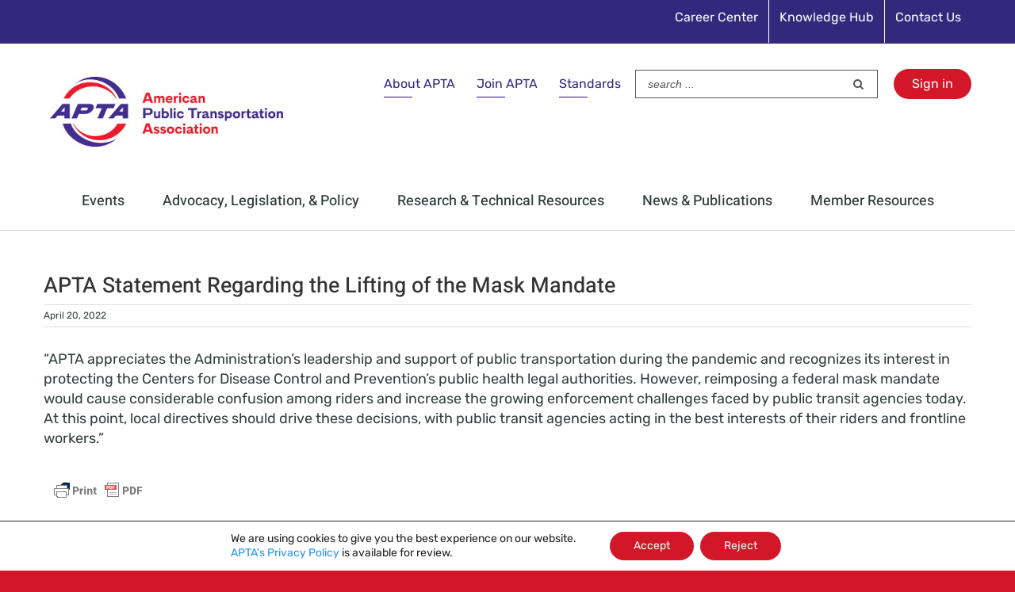

--- FILE ---
content_type: text/html; charset=UTF-8
request_url: https://www.apta.com/news-publications/press-releases/releases/apta-statement-regarding-the-lifting-of-the-mask-mandate/
body_size: 32063
content:
<!DOCTYPE html>
<html class="avada-html-layout-wide avada-html-header-position-top" lang="en-US" prefix="og: http://ogp.me/ns# fb: http://ogp.me/ns/fb#">
<head>
	<meta http-equiv="X-UA-Compatible" content="IE=edge" />
	<meta http-equiv="Content-Type" content="text/html; charset=utf-8"/>
	<meta name="viewport" content="width=device-width, initial-scale=1" />
	<meta name='robots' content='index, follow, max-image-preview:large, max-snippet:-1, max-video-preview:-1' />

	<!-- This site is optimized with the Yoast SEO plugin v26.8 - https://yoast.com/product/yoast-seo-wordpress/ -->
	<title>APTA Statement Regarding the Lifting of the Mask Mandate - American Public Transportation Association</title>
	<link rel="canonical" href="https://www.apta.com/news-publications/press-releases/releases/apta-statement-regarding-the-lifting-of-the-mask-mandate/" />
	<meta property="og:locale" content="en_US" />
	<meta property="og:type" content="article" />
	<meta property="og:title" content="APTA Statement Regarding the Lifting of the Mask Mandate - American Public Transportation Association" />
	<meta property="og:url" content="https://www.apta.com/news-publications/press-releases/releases/apta-statement-regarding-the-lifting-of-the-mask-mandate/" />
	<meta property="og:site_name" content="American Public Transportation Association" />
	<meta property="article:modified_time" content="2022-04-21T01:26:21+00:00" />
	<meta name="twitter:card" content="summary_large_image" />
	<meta name="twitter:label1" content="Est. reading time" />
	<meta name="twitter:data1" content="1 minute" />
	<script type="application/ld+json" class="yoast-schema-graph">{"@context":"https://schema.org","@graph":[{"@type":"WebPage","@id":"https://www.apta.com/news-publications/press-releases/releases/apta-statement-regarding-the-lifting-of-the-mask-mandate/","url":"https://www.apta.com/news-publications/press-releases/releases/apta-statement-regarding-the-lifting-of-the-mask-mandate/","name":"APTA Statement Regarding the Lifting of the Mask Mandate - American Public Transportation Association","isPartOf":{"@id":"https://www.apta.com/#website"},"datePublished":"2022-04-21T01:22:17+00:00","dateModified":"2022-04-21T01:26:21+00:00","breadcrumb":{"@id":"https://www.apta.com/news-publications/press-releases/releases/apta-statement-regarding-the-lifting-of-the-mask-mandate/#breadcrumb"},"inLanguage":"en-US","potentialAction":[{"@type":"ReadAction","target":["https://www.apta.com/news-publications/press-releases/releases/apta-statement-regarding-the-lifting-of-the-mask-mandate/"]}]},{"@type":"BreadcrumbList","@id":"https://www.apta.com/news-publications/press-releases/releases/apta-statement-regarding-the-lifting-of-the-mask-mandate/#breadcrumb","itemListElement":[{"@type":"ListItem","position":1,"name":"Home","item":"https://www.apta.com/"},{"@type":"ListItem","position":2,"name":"APTA Statement Regarding the Lifting of the Mask Mandate"}]},{"@type":"WebSite","@id":"https://www.apta.com/#website","url":"https://www.apta.com/","name":"American Public Transportation Association","description":"American Public Transportation Association","potentialAction":[{"@type":"SearchAction","target":{"@type":"EntryPoint","urlTemplate":"https://www.apta.com/?s={search_term_string}"},"query-input":{"@type":"PropertyValueSpecification","valueRequired":true,"valueName":"search_term_string"}}],"inLanguage":"en-US"}]}</script>
	<!-- / Yoast SEO plugin. -->


<link rel="alternate" type="application/rss+xml" title="American Public Transportation Association &raquo; Feed" href="https://www.apta.com/feed/" />
<link rel="alternate" type="application/rss+xml" title="American Public Transportation Association &raquo; Comments Feed" href="https://www.apta.com/comments/feed/" />
					<link rel="shortcut icon" href="https://www.apta.com/wp-content/uploads/APTA-logo-36x36-1.png" type="image/x-icon" />
		
					<!-- For iPhone -->
			<link rel="apple-touch-icon" href="https://www.apta.com/wp-content/uploads/APTA-logo-57x57-1.png">
		
					<!-- For iPhone Retina display -->
			<link rel="apple-touch-icon" sizes="114x114" href="https://www.apta.com/wp-content/uploads/APTA-logo-114x114-2.png">
		
					<!-- For iPad -->
			<link rel="apple-touch-icon" sizes="72x72" href="https://www.apta.com/wp-content/uploads/APTA-logo-72x72-1.png">
		
					<!-- For iPad Retina display -->
			<link rel="apple-touch-icon" sizes="144x144" href="https://www.apta.com/wp-content/uploads/APTA-logo-144x144-1.png">
				<link rel="alternate" title="oEmbed (JSON)" type="application/json+oembed" href="https://www.apta.com/wp-json/oembed/1.0/embed?url=https%3A%2F%2Fwww.apta.com%2Fnews-publications%2Fpress-releases%2Freleases%2Fapta-statement-regarding-the-lifting-of-the-mask-mandate%2F" />
<link rel="alternate" title="oEmbed (XML)" type="text/xml+oembed" href="https://www.apta.com/wp-json/oembed/1.0/embed?url=https%3A%2F%2Fwww.apta.com%2Fnews-publications%2Fpress-releases%2Freleases%2Fapta-statement-regarding-the-lifting-of-the-mask-mandate%2F&#038;format=xml" />

		<meta property="og:title" content="APTA Statement Regarding the Lifting of the Mask Mandate"/>
		<meta property="og:type" content="article"/>
		<meta property="og:url" content="https://www.apta.com/news-publications/press-releases/releases/apta-statement-regarding-the-lifting-of-the-mask-mandate/"/>
		<meta property="og:site_name" content="American Public Transportation Association"/>
		<meta property="og:description" content="&quot;APTA appreciates the Administration’s leadership and support of public transportation during the pandemic and recognizes its interest in protecting the Centers for Disease Control and Prevention’s public health legal authorities. However, reimposing a federal mask mandate would cause considerable confusion among riders and increase the growing enforcement challenges faced by public transit agencies today. At"/>

									<meta property="og:image" content="https://www.apta.com/wp-content/uploads/APTA_logo_300x120.jpg"/>
							<style id='wp-img-auto-sizes-contain-inline-css' type='text/css'>
img:is([sizes=auto i],[sizes^="auto," i]){contain-intrinsic-size:3000px 1500px}
/*# sourceURL=wp-img-auto-sizes-contain-inline-css */
</style>
<style id='wp-emoji-styles-inline-css' type='text/css'>

	img.wp-smiley, img.emoji {
		display: inline !important;
		border: none !important;
		box-shadow: none !important;
		height: 1em !important;
		width: 1em !important;
		margin: 0 0.07em !important;
		vertical-align: -0.1em !important;
		background: none !important;
		padding: 0 !important;
	}
/*# sourceURL=wp-emoji-styles-inline-css */
</style>
<style id='classic-theme-styles-inline-css' type='text/css'>
/*! This file is auto-generated */
.wp-block-button__link{color:#fff;background-color:#32373c;border-radius:9999px;box-shadow:none;text-decoration:none;padding:calc(.667em + 2px) calc(1.333em + 2px);font-size:1.125em}.wp-block-file__button{background:#32373c;color:#fff;text-decoration:none}
/*# sourceURL=/wp-includes/css/classic-themes.min.css */
</style>
<link rel='stylesheet' id='page-list-style-css' href='https://www.apta.com/wp-content/plugins/page-list/css/page-list.css?ver=5.9' type='text/css' media='all' />
<link rel='stylesheet' id='crp-style-rounded-thumbs-css' href='https://www.apta.com/wp-content/plugins/contextual-related-posts/css/rounded-thumbs.min.css?ver=4.1.0' type='text/css' media='all' />
<style id='crp-style-rounded-thumbs-inline-css' type='text/css'>

			.crp_related.crp-rounded-thumbs a {
				width: 150px;
                height: 150px;
				text-decoration: none;
			}
			.crp_related.crp-rounded-thumbs img {
				max-width: 150px;
				margin: auto;
			}
			.crp_related.crp-rounded-thumbs .crp_title {
				width: 100%;
			}
			
/*# sourceURL=crp-style-rounded-thumbs-inline-css */
</style>
<link rel='stylesheet' id='avada-stylesheet-css' href='https://www.apta.com/wp-content/themes/Avada/assets/css/style.min.css?ver=6.1.1' type='text/css' media='all' />
<link rel='stylesheet' id='child-style-css' href='https://www.apta.com/wp-content/themes/Avada-Child-Theme/style.css?ver=6.9' type='text/css' media='all' />
<link rel='stylesheet' id='tablepress-default-css' href='https://www.apta.com/wp-content/tablepress-combined.min.css?ver=92' type='text/css' media='all' />
<link rel='stylesheet' id='tablepress-datatables-buttons-css' href='https://www.apta.com/wp-content/plugins/tablepress-premium/modules/css/build/datatables.buttons.css?ver=3.2.6' type='text/css' media='all' />
<link rel='stylesheet' id='tablepress-datatables-fixedheader-css' href='https://www.apta.com/wp-content/plugins/tablepress-premium/modules/css/build/datatables.fixedheader.css?ver=3.2.6' type='text/css' media='all' />
<link rel='stylesheet' id='tablepress-datatables-fixedcolumns-css' href='https://www.apta.com/wp-content/plugins/tablepress-premium/modules/css/build/datatables.fixedcolumns.css?ver=3.2.6' type='text/css' media='all' />
<link rel='stylesheet' id='tablepress-datatables-scroll-buttons-css' href='https://www.apta.com/wp-content/plugins/tablepress-premium/modules/css/build/datatables.scroll-buttons.css?ver=3.2.6' type='text/css' media='all' />
<link rel='stylesheet' id='tablepress-responsive-tables-css' href='https://www.apta.com/wp-content/plugins/tablepress-premium/modules/css/build/responsive-tables.css?ver=3.2.6' type='text/css' media='all' />
<link rel='stylesheet' id='tablepress-datatables-columnfilterwidgets-css' href='https://www.apta.com/wp-content/plugins/tablepress-premium/modules/css/build/datatables.columnfilterwidgets.css?ver=3.2.6' type='text/css' media='all' />
<link rel='stylesheet' id='fusion-dynamic-css-css' href='https://www.apta.com/wp-content/uploads/fusion-styles/579f8dfe14f5eaa331fd7d6a9aae83a6.min.css?ver=2.1.1' type='text/css' media='all' />
<style id='posts-table-pro-head-inline-css' type='text/css'>
table.posts-data-table { visibility: hidden; }
/*# sourceURL=posts-table-pro-head-inline-css */
</style>
<link rel='stylesheet' id='moove_gdpr_frontend-css' href='https://www.apta.com/wp-content/plugins/gdpr-cookie-compliance/dist/styles/gdpr-main-nf.css?ver=5.0.9' type='text/css' media='all' />
<style id='moove_gdpr_frontend-inline-css' type='text/css'>
				#moove_gdpr_cookie_modal .moove-gdpr-modal-content .moove-gdpr-tab-main h3.tab-title, 
				#moove_gdpr_cookie_modal .moove-gdpr-modal-content .moove-gdpr-tab-main span.tab-title,
				#moove_gdpr_cookie_modal .moove-gdpr-modal-content .moove-gdpr-modal-left-content #moove-gdpr-menu li a, 
				#moove_gdpr_cookie_modal .moove-gdpr-modal-content .moove-gdpr-modal-left-content #moove-gdpr-menu li button,
				#moove_gdpr_cookie_modal .moove-gdpr-modal-content .moove-gdpr-modal-left-content .moove-gdpr-branding-cnt a,
				#moove_gdpr_cookie_modal .moove-gdpr-modal-content .moove-gdpr-modal-footer-content .moove-gdpr-button-holder a.mgbutton, 
				#moove_gdpr_cookie_modal .moove-gdpr-modal-content .moove-gdpr-modal-footer-content .moove-gdpr-button-holder button.mgbutton,
				#moove_gdpr_cookie_modal .cookie-switch .cookie-slider:after, 
				#moove_gdpr_cookie_modal .cookie-switch .slider:after, 
				#moove_gdpr_cookie_modal .switch .cookie-slider:after, 
				#moove_gdpr_cookie_modal .switch .slider:after,
				#moove_gdpr_cookie_info_bar .moove-gdpr-info-bar-container .moove-gdpr-info-bar-content p, 
				#moove_gdpr_cookie_info_bar .moove-gdpr-info-bar-container .moove-gdpr-info-bar-content p a,
				#moove_gdpr_cookie_info_bar .moove-gdpr-info-bar-container .moove-gdpr-info-bar-content a.mgbutton, 
				#moove_gdpr_cookie_info_bar .moove-gdpr-info-bar-container .moove-gdpr-info-bar-content button.mgbutton,
				#moove_gdpr_cookie_modal .moove-gdpr-modal-content .moove-gdpr-tab-main .moove-gdpr-tab-main-content h1, 
				#moove_gdpr_cookie_modal .moove-gdpr-modal-content .moove-gdpr-tab-main .moove-gdpr-tab-main-content h2, 
				#moove_gdpr_cookie_modal .moove-gdpr-modal-content .moove-gdpr-tab-main .moove-gdpr-tab-main-content h3, 
				#moove_gdpr_cookie_modal .moove-gdpr-modal-content .moove-gdpr-tab-main .moove-gdpr-tab-main-content h4, 
				#moove_gdpr_cookie_modal .moove-gdpr-modal-content .moove-gdpr-tab-main .moove-gdpr-tab-main-content h5, 
				#moove_gdpr_cookie_modal .moove-gdpr-modal-content .moove-gdpr-tab-main .moove-gdpr-tab-main-content h6,
				#moove_gdpr_cookie_modal .moove-gdpr-modal-content.moove_gdpr_modal_theme_v2 .moove-gdpr-modal-title .tab-title,
				#moove_gdpr_cookie_modal .moove-gdpr-modal-content.moove_gdpr_modal_theme_v2 .moove-gdpr-tab-main h3.tab-title, 
				#moove_gdpr_cookie_modal .moove-gdpr-modal-content.moove_gdpr_modal_theme_v2 .moove-gdpr-tab-main span.tab-title,
				#moove_gdpr_cookie_modal .moove-gdpr-modal-content.moove_gdpr_modal_theme_v2 .moove-gdpr-branding-cnt a {
					font-weight: inherit				}
			#moove_gdpr_cookie_modal,#moove_gdpr_cookie_info_bar,.gdpr_cookie_settings_shortcode_content{font-family:inherit}#moove_gdpr_save_popup_settings_button{background-color:#373737;color:#fff}#moove_gdpr_save_popup_settings_button:hover{background-color:#000}#moove_gdpr_cookie_info_bar .moove-gdpr-info-bar-container .moove-gdpr-info-bar-content a.mgbutton,#moove_gdpr_cookie_info_bar .moove-gdpr-info-bar-container .moove-gdpr-info-bar-content button.mgbutton{background-color:#d21729}#moove_gdpr_cookie_modal .moove-gdpr-modal-content .moove-gdpr-modal-footer-content .moove-gdpr-button-holder a.mgbutton,#moove_gdpr_cookie_modal .moove-gdpr-modal-content .moove-gdpr-modal-footer-content .moove-gdpr-button-holder button.mgbutton,.gdpr_cookie_settings_shortcode_content .gdpr-shr-button.button-green{background-color:#d21729;border-color:#d21729}#moove_gdpr_cookie_modal .moove-gdpr-modal-content .moove-gdpr-modal-footer-content .moove-gdpr-button-holder a.mgbutton:hover,#moove_gdpr_cookie_modal .moove-gdpr-modal-content .moove-gdpr-modal-footer-content .moove-gdpr-button-holder button.mgbutton:hover,.gdpr_cookie_settings_shortcode_content .gdpr-shr-button.button-green:hover{background-color:#fff;color:#d21729}#moove_gdpr_cookie_modal .moove-gdpr-modal-content .moove-gdpr-modal-close i,#moove_gdpr_cookie_modal .moove-gdpr-modal-content .moove-gdpr-modal-close span.gdpr-icon{background-color:#d21729;border:1px solid #d21729}#moove_gdpr_cookie_info_bar span.moove-gdpr-infobar-allow-all.focus-g,#moove_gdpr_cookie_info_bar span.moove-gdpr-infobar-allow-all:focus,#moove_gdpr_cookie_info_bar button.moove-gdpr-infobar-allow-all.focus-g,#moove_gdpr_cookie_info_bar button.moove-gdpr-infobar-allow-all:focus,#moove_gdpr_cookie_info_bar span.moove-gdpr-infobar-reject-btn.focus-g,#moove_gdpr_cookie_info_bar span.moove-gdpr-infobar-reject-btn:focus,#moove_gdpr_cookie_info_bar button.moove-gdpr-infobar-reject-btn.focus-g,#moove_gdpr_cookie_info_bar button.moove-gdpr-infobar-reject-btn:focus,#moove_gdpr_cookie_info_bar span.change-settings-button.focus-g,#moove_gdpr_cookie_info_bar span.change-settings-button:focus,#moove_gdpr_cookie_info_bar button.change-settings-button.focus-g,#moove_gdpr_cookie_info_bar button.change-settings-button:focus{-webkit-box-shadow:0 0 1px 3px #d21729;-moz-box-shadow:0 0 1px 3px #d21729;box-shadow:0 0 1px 3px #d21729}#moove_gdpr_cookie_modal .moove-gdpr-modal-content .moove-gdpr-modal-close i:hover,#moove_gdpr_cookie_modal .moove-gdpr-modal-content .moove-gdpr-modal-close span.gdpr-icon:hover,#moove_gdpr_cookie_info_bar span[data-href]>u.change-settings-button{color:#d21729}#moove_gdpr_cookie_modal .moove-gdpr-modal-content .moove-gdpr-modal-left-content #moove-gdpr-menu li.menu-item-selected a span.gdpr-icon,#moove_gdpr_cookie_modal .moove-gdpr-modal-content .moove-gdpr-modal-left-content #moove-gdpr-menu li.menu-item-selected button span.gdpr-icon{color:inherit}#moove_gdpr_cookie_modal .moove-gdpr-modal-content .moove-gdpr-modal-left-content #moove-gdpr-menu li a span.gdpr-icon,#moove_gdpr_cookie_modal .moove-gdpr-modal-content .moove-gdpr-modal-left-content #moove-gdpr-menu li button span.gdpr-icon{color:inherit}#moove_gdpr_cookie_modal .gdpr-acc-link{line-height:0;font-size:0;color:transparent;position:absolute}#moove_gdpr_cookie_modal .moove-gdpr-modal-content .moove-gdpr-modal-close:hover i,#moove_gdpr_cookie_modal .moove-gdpr-modal-content .moove-gdpr-modal-left-content #moove-gdpr-menu li a,#moove_gdpr_cookie_modal .moove-gdpr-modal-content .moove-gdpr-modal-left-content #moove-gdpr-menu li button,#moove_gdpr_cookie_modal .moove-gdpr-modal-content .moove-gdpr-modal-left-content #moove-gdpr-menu li button i,#moove_gdpr_cookie_modal .moove-gdpr-modal-content .moove-gdpr-modal-left-content #moove-gdpr-menu li a i,#moove_gdpr_cookie_modal .moove-gdpr-modal-content .moove-gdpr-tab-main .moove-gdpr-tab-main-content a:hover,#moove_gdpr_cookie_info_bar.moove-gdpr-dark-scheme .moove-gdpr-info-bar-container .moove-gdpr-info-bar-content a.mgbutton:hover,#moove_gdpr_cookie_info_bar.moove-gdpr-dark-scheme .moove-gdpr-info-bar-container .moove-gdpr-info-bar-content button.mgbutton:hover,#moove_gdpr_cookie_info_bar.moove-gdpr-dark-scheme .moove-gdpr-info-bar-container .moove-gdpr-info-bar-content a:hover,#moove_gdpr_cookie_info_bar.moove-gdpr-dark-scheme .moove-gdpr-info-bar-container .moove-gdpr-info-bar-content button:hover,#moove_gdpr_cookie_info_bar.moove-gdpr-dark-scheme .moove-gdpr-info-bar-container .moove-gdpr-info-bar-content span.change-settings-button:hover,#moove_gdpr_cookie_info_bar.moove-gdpr-dark-scheme .moove-gdpr-info-bar-container .moove-gdpr-info-bar-content button.change-settings-button:hover,#moove_gdpr_cookie_info_bar.moove-gdpr-dark-scheme .moove-gdpr-info-bar-container .moove-gdpr-info-bar-content u.change-settings-button:hover,#moove_gdpr_cookie_info_bar span[data-href]>u.change-settings-button,#moove_gdpr_cookie_info_bar.moove-gdpr-dark-scheme .moove-gdpr-info-bar-container .moove-gdpr-info-bar-content a.mgbutton.focus-g,#moove_gdpr_cookie_info_bar.moove-gdpr-dark-scheme .moove-gdpr-info-bar-container .moove-gdpr-info-bar-content button.mgbutton.focus-g,#moove_gdpr_cookie_info_bar.moove-gdpr-dark-scheme .moove-gdpr-info-bar-container .moove-gdpr-info-bar-content a.focus-g,#moove_gdpr_cookie_info_bar.moove-gdpr-dark-scheme .moove-gdpr-info-bar-container .moove-gdpr-info-bar-content button.focus-g,#moove_gdpr_cookie_info_bar.moove-gdpr-dark-scheme .moove-gdpr-info-bar-container .moove-gdpr-info-bar-content a.mgbutton:focus,#moove_gdpr_cookie_info_bar.moove-gdpr-dark-scheme .moove-gdpr-info-bar-container .moove-gdpr-info-bar-content button.mgbutton:focus,#moove_gdpr_cookie_info_bar.moove-gdpr-dark-scheme .moove-gdpr-info-bar-container .moove-gdpr-info-bar-content a:focus,#moove_gdpr_cookie_info_bar.moove-gdpr-dark-scheme .moove-gdpr-info-bar-container .moove-gdpr-info-bar-content button:focus,#moove_gdpr_cookie_info_bar.moove-gdpr-dark-scheme .moove-gdpr-info-bar-container .moove-gdpr-info-bar-content span.change-settings-button.focus-g,span.change-settings-button:focus,button.change-settings-button.focus-g,button.change-settings-button:focus,#moove_gdpr_cookie_info_bar.moove-gdpr-dark-scheme .moove-gdpr-info-bar-container .moove-gdpr-info-bar-content u.change-settings-button.focus-g,#moove_gdpr_cookie_info_bar.moove-gdpr-dark-scheme .moove-gdpr-info-bar-container .moove-gdpr-info-bar-content u.change-settings-button:focus{color:#d21729}#moove_gdpr_cookie_modal .moove-gdpr-branding.focus-g span,#moove_gdpr_cookie_modal .moove-gdpr-modal-content .moove-gdpr-tab-main a.focus-g,#moove_gdpr_cookie_modal .moove-gdpr-modal-content .moove-gdpr-tab-main .gdpr-cd-details-toggle.focus-g{color:#d21729}#moove_gdpr_cookie_modal.gdpr_lightbox-hide{display:none}
/*# sourceURL=moove_gdpr_frontend-inline-css */
</style>
<!--n2css--><!--n2js--><script type="text/javascript" src="https://www.apta.com/wp-includes/js/jquery/jquery.min.js?ver=3.7.1" id="jquery-core-js"></script>
<script type="text/javascript" src="https://www.apta.com/wp-includes/js/jquery/jquery-migrate.min.js?ver=3.4.1" id="jquery-migrate-js"></script>
<script type="text/javascript" id="ajax-nfssologin-script-js-extra">
/* <![CDATA[ */
var ajax_login_object = {"ajaxurl":"https://www.apta.com/wp-admin/admin-ajax.php","redirecturl":"https://www.apta.com","loadingmessage":"Authenticating user, please wait...","returnUrlParam":"ReturnURL"};
//# sourceURL=ajax-nfssologin-script-js-extra
/* ]]> */
</script>
<script type="text/javascript" src="https://www.apta.com/wp-content/themes/Avada-Child-Theme/assets/js/ajax-login-script.js?ver=6.9" id="ajax-nfssologin-script-js"></script>
<link rel="https://api.w.org/" href="https://www.apta.com/wp-json/" /><link rel="alternate" title="JSON" type="application/json" href="https://www.apta.com/wp-json/wp/v2/press_releases/40454" /><link rel="EditURI" type="application/rsd+xml" title="RSD" href="https://www.apta.com/xmlrpc.php?rsd" />
<link rel='shortlink' href='https://www.apta.com/?p=40454' />
<script type="text/javascript">//<![CDATA[
  function external_links_in_new_windows_loop() {
    if (!document.links) {
      document.links = document.getElementsByTagName('a');
    }
    var change_link = false;
    var force = '';
    var ignore = '(youtu.be)|(vimeo.com)';

    for (var t=0; t<document.links.length; t++) {
      var all_links = document.links[t];
      change_link = false;
      
      if(document.links[t].hasAttribute('onClick') == false) {
        // forced if the address starts with http (or also https), but does not link to the current domain
        if(all_links.href.search(/^http/) != -1 && all_links.href.search('www.apta.com') == -1 && all_links.href.search(/^#/) == -1) {
          // console.log('Changed ' + all_links.href);
          change_link = true;
        }
          
        if(force != '' && all_links.href.search(force) != -1) {
          // forced
          // console.log('force ' + all_links.href);
          change_link = true;
        }
        
        if(ignore != '' && all_links.href.search(ignore) != -1) {
          // console.log('ignore ' + all_links.href);
          // ignored
          change_link = false;
        }

        if(change_link == true) {
          // console.log('Changed ' + all_links.href);
          document.links[t].setAttribute('onClick', 'javascript:window.open(\'' + all_links.href.replace(/'/g, '') + '\', \'_blank\', \'noopener\'); return false;');
          document.links[t].removeAttribute('target');
        }
      }
    }
  }
  
  // Load
  function external_links_in_new_windows_load(func)
  {  
    var oldonload = window.onload;
    if (typeof window.onload != 'function'){
      window.onload = func;
    } else {
      window.onload = function(){
        oldonload();
        func();
      }
    }
  }

  external_links_in_new_windows_load(external_links_in_new_windows_loop);
  //]]></script>

        <style type="text/css" id="pf-main-css">
            
				@media screen {
					.printfriendly {
						z-index: 1000; display: flex; margin: 0px 0px 0px 0px
					}
					.printfriendly a, .printfriendly a:link, .printfriendly a:visited, .printfriendly a:hover, .printfriendly a:active {
						font-weight: 600;
						cursor: pointer;
						text-decoration: none;
						border: none;
						-webkit-box-shadow: none;
						-moz-box-shadow: none;
						box-shadow: none;
						outline:none;
						font-size: 14px !important;
						color: #002b56 !important;
					}
					.printfriendly.pf-alignleft {
						justify-content: start;
					}
					.printfriendly.pf-alignright {
						justify-content: end;
					}
					.printfriendly.pf-aligncenter {
						justify-content: center;
						
					}
				}

				.pf-button-img {
					border: none;
					-webkit-box-shadow: none;
					-moz-box-shadow: none;
					box-shadow: none;
					padding: 0;
					margin: 0;
					display: inline;
					vertical-align: middle;
				}

				img.pf-button-img + .pf-button-text {
					margin-left: 6px;
				}

				@media print {
					.printfriendly {
						display: none;
					}
				}
				        </style>

            
        <style type="text/css" id="pf-excerpt-styles">
          .pf-button.pf-button-excerpt {
              display: none;
           }
        </style>

            <style type="text/css" id="css-fb-visibility">@media screen and (max-width: 640px){body:not(.fusion-builder-ui-wireframe) .fusion-no-small-visibility{display:none !important;}}@media screen and (min-width: 641px) and (max-width: 1024px){body:not(.fusion-builder-ui-wireframe) .fusion-no-medium-visibility{display:none !important;}}@media screen and (min-width: 1025px){body:not(.fusion-builder-ui-wireframe) .fusion-no-large-visibility{display:none !important;}}</style><meta name="generator" content="Powered by Slider Revolution 6.7.40 - responsive, Mobile-Friendly Slider Plugin for WordPress with comfortable drag and drop interface." />
<script>function setREVStartSize(e){
			//window.requestAnimationFrame(function() {
				window.RSIW = window.RSIW===undefined ? window.innerWidth : window.RSIW;
				window.RSIH = window.RSIH===undefined ? window.innerHeight : window.RSIH;
				try {
					var pw = document.getElementById(e.c).parentNode.offsetWidth,
						newh;
					pw = pw===0 || isNaN(pw) || (e.l=="fullwidth" || e.layout=="fullwidth") ? window.RSIW : pw;
					e.tabw = e.tabw===undefined ? 0 : parseInt(e.tabw);
					e.thumbw = e.thumbw===undefined ? 0 : parseInt(e.thumbw);
					e.tabh = e.tabh===undefined ? 0 : parseInt(e.tabh);
					e.thumbh = e.thumbh===undefined ? 0 : parseInt(e.thumbh);
					e.tabhide = e.tabhide===undefined ? 0 : parseInt(e.tabhide);
					e.thumbhide = e.thumbhide===undefined ? 0 : parseInt(e.thumbhide);
					e.mh = e.mh===undefined || e.mh=="" || e.mh==="auto" ? 0 : parseInt(e.mh,0);
					if(e.layout==="fullscreen" || e.l==="fullscreen")
						newh = Math.max(e.mh,window.RSIH);
					else{
						e.gw = Array.isArray(e.gw) ? e.gw : [e.gw];
						for (var i in e.rl) if (e.gw[i]===undefined || e.gw[i]===0) e.gw[i] = e.gw[i-1];
						e.gh = e.el===undefined || e.el==="" || (Array.isArray(e.el) && e.el.length==0)? e.gh : e.el;
						e.gh = Array.isArray(e.gh) ? e.gh : [e.gh];
						for (var i in e.rl) if (e.gh[i]===undefined || e.gh[i]===0) e.gh[i] = e.gh[i-1];
											
						var nl = new Array(e.rl.length),
							ix = 0,
							sl;
						e.tabw = e.tabhide>=pw ? 0 : e.tabw;
						e.thumbw = e.thumbhide>=pw ? 0 : e.thumbw;
						e.tabh = e.tabhide>=pw ? 0 : e.tabh;
						e.thumbh = e.thumbhide>=pw ? 0 : e.thumbh;
						for (var i in e.rl) nl[i] = e.rl[i]<window.RSIW ? 0 : e.rl[i];
						sl = nl[0];
						for (var i in nl) if (sl>nl[i] && nl[i]>0) { sl = nl[i]; ix=i;}
						var m = pw>(e.gw[ix]+e.tabw+e.thumbw) ? 1 : (pw-(e.tabw+e.thumbw)) / (e.gw[ix]);
						newh =  (e.gh[ix] * m) + (e.tabh + e.thumbh);
					}
					var el = document.getElementById(e.c);
					if (el!==null && el) el.style.height = newh+"px";
					el = document.getElementById(e.c+"_wrapper");
					if (el!==null && el) {
						el.style.height = newh+"px";
						el.style.display = "block";
					}
				} catch(e){
					console.log("Failure at Presize of Slider:" + e)
				}
			//});
		  };</script>
		<style type="text/css" id="wp-custom-css">
			/* Additional CSS for APTA.com made by Marc */

/* honeypot */
.honeypot-field {display: none !important;}

/* 404 page styles */
.fusion-404-checklist {font-size: 80% !important;}

/* transitional membership form */
div.transitional-attest-statement-text > div > div > div.forminator-consent__label  > p {font-size: 125% !important;}

div.fusion-text > p > a:hover {color: #d21729 !important; text-decoration: none !important;}

.white-background-behind-ads-major-pages > div {background-color: #ffffff !important;}

p > a:hover {color: #d21729 !important; text-decoration: none !important;}

.avada-skin-rev {border-top: 0 !important; border-bottom: 0 !important;}

.intranet {font-size: 67% !important;}
.intranet:hover {color:#ffffff; text-decoration:underline !important;}

h1.fusion-post-title {font-size: 150% !important; line-height: 100% !important;}

em.small-italic {font-size: 11px;}

div.APTA-signin > a:hover {color: #f4f7f6 !important; text-decoration: underline !important;}

li.menu-item-type-custom { padding-bottom: 10px; line-height: 20px;}

.fusion-breadcrumbs a {color: #2596f0 !important;} a:hover {color: #d21729 !important;}

a.fusion-read-more:hover {color: #d21729 !important;}

/* Latest APTA News box */
h3.newsfeed-entry {padding-top: 5px !important; padding-bottom: 20px !important;}

a.newsfeed-link {text-decoration: none !important; color: #8dc8f6 !important;}
a.newsfeed-link:hover {color: #c0c0c0 !important; text-decoration: underline !important;}

#home-newsfeed {background-color: #33287c !important;}

a.newsfeed-link-bullet {text-decoration: none !important; color: #8dc8f6 !important; font-size: 80% !important;}
a.newsfeed-link-bullet:hover {color: #c0c0c0 !important; text-decoration: underline !important; font-size: 80% !important;}

h2.larger-h2-subheading {font-size: 175% !important;}

h3.smaller-h3-in-box {font-size: 115% !important;}

/* styling of affiliates section of homepage */
h2.affiliate-heading {font-size: 48px !important; font-weight: 600 !important; line-height: 100% !important;}
span.affiliate-pipe {font-size: 42px !important; color: #c3c3c3 !important;}
a.affiliate-link {font-size: 24px !important;}
.affiliates-homepage {border-collapse: collapse;
  border-spacing: 0;
  border-color: #ffffff;}
@media all and (max-width: 500px) {.affiliates-homepage {display: block;}}

/* links in footer menu */
.link-text:hover {color:#ffffff; text-decoration:underline !important;}
.arrow {color: #7a003c}

/* fixing footer links so text stays white on all hover */
ul[id^="menu-footer"] > li[id^="menu-item"] > a:hover {color: #ffffff !important;}

/* Hover Color - Secondary Menu Items */
.fusion-secondary-menu > ul > li > a:hover {color: #e2e2e2 !important; text-decoration: underline !important;}

/* Countering hover for a tags within p and h tags */
h2 > a:hover {color: #d21729 !important;}
h3 > a:hover {color: #d21729 !important;}
p > a {text-decoration: none !important;}
p > a:hover {color: #d21729 !important;}

/*Changing the Standards, Join APTA and About APTA links in top right of page */
.top-join-about a {color: #33287c  !important;}
li.top-join-about > a:hover {color: #d21729 !important;  text-decoration: none !important;}




li.m {opacity: 0.0 !important;}

/* Social media icon links in footer - style to combat changes in Spotlight box */
div.footer-social > a {color: #ffffff !important;}
div.footer-social > a:hover{color: #f4f7f6 !important;}

/* Data tables */
table.datatable {width: 880px !important; font-size: 15px;}

table.datatable > tbody th {background-color: #dedede !important;}

table.datatable > tbody tr:nth-child(odd) {background-color: #f2f2f2}

table.datatable > tbody > tr > td {border: 1px black solid !important;}

/* Meetings & Conferences tables */
table.meetings-conferences-table {width: 880px !important;}

table.meetings-conferences-table > tbody th {background-color: #dedede !important; font-size: 21px;}

table.meetings-conferences-table > tbody tr {background-color: #ffffff !important;} 

table.meetings-conferences-table > tbody tr:nth-child(odd) {background-color: #f2f2f2 !important;}


hr.meetings-conferences-table {width: 100%; margin-top: 10px; margin-bottom: 35px;}

/* link color in Spotlight box */
div.customvalue > a {color: #abcfed !important; font-size: 18px !important;}

div.customvalue > a:hover {color: #f4f7f6 !important; text-decoration: underline !important; font-size: 18px !important;}

div.customvalue > h5 > a {font-size: 20px !important;}

div.customvalue > h5 > a:hover {font-size: 20px !important; color: #ffffff !important;}

/* Homepage map */
b.map-box-headline {color: #88001b;}

/* TCRP Tabs */
div.tcrp-tabs > div.nav > ul.nav-tabs > li > a > h4 {font-size: 16px !important; line-height: 14px !important;}

/* links in H4 and H5 */
table > tbody > tr > td > h4 > a:hover {color: #7a003c !important;}

/*Quick Links non-indent of second lines */
a.underline {margin-left: 0px !important;}

/* Quick Links box background */
.quick-links-wrapper {background-color: #ffffff !important;}

.quick-links-wrapper > ul > li > a.underline {transition-property: color;}

.quick-links-wrapper > ul > li > a:hover {color: #d21729 !important;}

/* FAQs Category active */
div.membership-faq > ul.fusion-filters > li.fusion-active > a {color: #610030 !important;}

[aria-current] {border-right: 0px !important;}

/* photo captions on right side of image
.image-caption {
    display:inline-block;
    transform: rotate(-90deg);
    transform-origin:100% 100%;
    margin-left:-175px;
	  font-size: 12px;
}
.caption {
    float: left;
    display: inline-block;
}
li.fusion-li-item {font-size: 120%;}
*/

/* Event page grid */
div.fusion-columns-total-1 {margin-bottom: -35px !important;}

/* Our Purpose page */
div.larger-subheading > h2 {font-size: 33px !important;}

/* 404 styles */
span.circle-yes {background-color: #d21729 !important;}

div.title-sep.sep-double.sep-solid {border-color: transparent !important;}

.adwheeladwardbutton {font-size: 125% !important;}

.blue-button {background-color: #33287c !important;}

.large-button-text {font-size: 30px !important;}

.fusion-button.button-1 {background: #d21729 !important;}

/* National Public Trans Career Day flip box links */
div.public-trans-day-flip-boxes > div > div > div > div > div > h3 > a {color: #ffffff !important;}

div.public-trans-day-flip-boxes > div > div > div > div > div > h3 > a:hover {color: #2596f0 !important;}

/* Mobility Innovation Hub pages
div.mobility-hub-flip-boxes > div > div > div > div > div > h2.flip-box-heading {font-size: 14px;}
*/

sup {font-size: 75% !important; line-height: 0 !important; position: relative !important; vertical-align: baseline !important; top: -0.5em;}

div.moove-gdpr-cookie-notice > p > a {color: #2596f0 !important;}

div.moove-gdpr-cookie-notice > p > a:hover {color: #7a003c !important;}

h6.warning {font-size: 90% !important;}

h2.standards-title {font-size: 40px !important;}

h2.classified-section {font-size: 42px !important;}

span.number > input.narrow-number-selection {width: 100px !important;}

/* 2019 TRANSform reg list */
tr.regroworg {background-color: #e2e2e2 !important; border-top: 4px solid #000; margin-top: 15px !important }
tr.regrow { border-bottom: 1px solid #000; }
span.regorgname {font-weight: bold !important;}

/* Modernization page */
h5.modernization-text {font-weight: normal !important; font-size: 80% !important;}

div > style > div > div> div.content-box-centering > div > a > h2.content-box-heading {text-align: center !important;}

/* Mobility Innovation Hub styles */
strong.hub-video-caption {font-size: 92% !important;}

/* APTAU Certificate styles */
h2.aptau-certificate-name {font-size: 36px !important; font-weight: bold !important;}

h2.aptau-certificate-course {font-size: 30px !important; font-weight: bold !important;}

h2.aptau-certificate-date {color: #cc0000 !important; font-size: 24px !important; font-weight: bold !important; font-style: italic !important;}

/* line divider on Classifieds page */
.classifieds {border-bottom: 3px solid #d3d3d3 !important;}

td.GoB-left-border {
    border-left: thin solid #c5c3c3; border-left-width: 10;}

a.strong-link {text-decoration: none !important;}

span.wpcf7-list-item { display: block; }

/* Peer Review form  
div.peer-checkboxes {display: block;}*/

strong.covid-faq-menu > a.fusion-one-page-text-link {text-decoration: none !important; font-size: 24px !important;}

/* Spotlight stand alone link */
.spotlight-stand-alone-link {font-weight: bold !important;}

/* burgandy box for conference pages */
table.burgandy-box-outline {border: 4px solid #7a003c !important;}

/* COVID scenarios pages */
h2.scenarios-subheading {font-size: 40px !important; font-weight: normal !important;}


h3.scenario-for-three-dots {
  text-align: center;
  font-size: 20px;
  color: #ffffff;
  line-height: 20px;
}
h3.scenario-for-three-dots::before{
  content:"...";
  font-size: 100px;
  color: #7a003c;
  display: block;
  text-align: center;
  letter-spacing: 10px;
}
h3.scenario-for-three-dots::after{line-height: 10px;}

.scenario-bullet-list-entry {font-size: 125% !important;}

span.Programs > span > .wpcf7-validates-as-required::after {color: #ffffff !important;}

/* special bullets */
ul.twoarrows {
  position: relative;
  list-style: none;}
li.doublearrow::before {
	content: '>>  ';}
li.doublearrowindented::before {
	content: '> ';}

/* full programs */
p.full-program-day-text {font-size: 87% !important;}

/* sponsorship styles */
h2.blue-subheading-sponsorship-levels {color: #003a73 !important; font-size: 30px !important;}

/* Forminator */
.forminator-radio (font-color: #2222DF !important;)

/* STANDARDS POP UP FORM */
#forminator-module-29300:not(.select2-dropdown) {
		padding-top: 0;
		padding-right: 0;
		padding-bottom: 0;
		padding-left: 0;
	}


	#forminator-module-29300 {
		border-width: 0;
		border-style: none;
		border-radius: 0;
		-moz-border-radius: 0;
		-webkit-border-radius: 0;
	}


	#forminator-module-29300 {
					border-color: rgba(0,0,0,0);
							background-color: rgba(102,102,102,0);
			}

#forminator-module-29300 .forminator-pagination-footer .forminator-button-paypal {
			flex: 1;
	}
#forminator-module-29300 .forminator-button-paypal > .paypal-buttons {
		}
	.forminator-ui#forminator-module-29300.forminator-design--default .forminator-response-message,
	.forminator-ui#forminator-module-29300.forminator-design--default .forminator-response-message p {
		font-size: 15px;
		font-family: inherit;
		font-weight: 400;
	}


	.forminator-ui#forminator-module-29300.forminator-design--default .forminator-response-message.forminator-error {
					background-color: #F9E4E8;
							box-shadow: inset 2px 0 0 0 #E04562;
			-moz-box-shadow: inset 2px 0 0 0 #E04562;
			-webkit-box-shadow: inset 2px 0 0 0 #E04562;
			}

	.forminator-ui#forminator-module-29300.forminator-design--default .forminator-response-message.forminator-error:hover,
	.forminator-ui#forminator-module-29300.forminator-design--default .forminator-response-message.forminator-error:focus,
	.forminator-ui#forminator-module-29300.forminator-design--default .forminator-response-message.forminator-error:active {
					box-shadow: inset 2px 0 0 0 #E04562;
			-moz-box-shadow: inset 2px 0 0 0 #E04562;
			-webkit-box-shadow: inset 2px 0 0 0 #E04562;
			}

	.forminator-ui#forminator-module-29300.forminator-design--default .forminator-response-message.forminator-error,
	.forminator-ui#forminator-module-29300.forminator-design--default .forminator-response-message.forminator-error p {
					color: #333333;
			}


	.forminator-ui#forminator-module-29300.forminator-design--default .forminator-response-message.forminator-success {
					background-color: #BCEEE6;
							box-shadow: inset 2px 0 0 0 #1ABCA1;
			-moz-box-shadow: inset 2px 0 0 0 #1ABCA1;
			-webkit-box-shadow: inset 2px 0 0 0 #1ABCA1;
			}

	.forminator-ui#forminator-module-29300.forminator-design--default .forminator-response-message.forminator-success:hover,
	.forminator-ui#forminator-module-29300.forminator-design--default .forminator-response-message.forminator-success:focus,
	.forminator-ui#forminator-module-29300.forminator-design--default .forminator-response-message.forminator-success:active {
					box-shadow: inset 2px 0 0 0 #1ABCA1;
			-moz-box-shadow: inset 2px 0 0 0 #1ABCA1;
			-webkit-box-shadow: inset 2px 0 0 0 #1ABCA1;
			}

	.forminator-ui#forminator-module-29300.forminator-design--default .forminator-response-message.forminator-success,
	.forminator-ui#forminator-module-29300.forminator-design--default .forminator-response-message.forminator-success p {
					color: #333333;
			}


	.forminator-ui#forminator-module-29300.forminator-design--default .forminator-response-message.forminator-loading {
					background-color: #F8F8F8;
			}

	.forminator-ui#forminator-module-29300.forminator-design--default .forminator-response-message.forminator-loading,
	.forminator-ui#forminator-module-29300.forminator-design--default .forminator-response-message.forminator-loading p {
					color: #666666;
			}


	.forminator-ui#forminator-module-29300.forminator-design--default .forminator-title {
		font-size: 45px;
		font-family: inherit;
		font-weight: 400;
		text-align: left;
	}

	.forminator-ui#forminator-module-29300.forminator-design--default .forminator-subtitle {
		font-size: 18px;
		font-family: inherit;
		font-weight: 400;
		text-align: left;
	}


	.forminator-ui#forminator-module-29300.forminator-design--default .forminator-title {
					color: #333333;
			}

	.forminator-ui#forminator-module-29300.forminator-design--default .forminator-subtitle {
					color: #333333;
			}


	.forminator-ui#forminator-module-29300.forminator-design--default .forminator-label {
		font-size: 12px;
		font-family: inherit;
		font-weight: 700;
	}


	.forminator-ui#forminator-module-29300.forminator-design--default .forminator-label {
					color: #777771;
			}

	.forminator-ui#forminator-module-29300.forminator-design--default .forminator-label .forminator-required {
					color: #E04562;
			}


	.forminator-ui#forminator-module-29300.forminator-design--default .forminator-description-password {
		display: block;
	}

	.forminator-ui#forminator-module-29300.forminator-design--default .forminator-description,
	.forminator-ui#forminator-module-29300.forminator-design--default .forminator-description p {
		font-size: 12px;
		font-family: inherit;
		font-weight: 400;
	}

	.forminator-ui#forminator-module-29300.forminator-design--default .forminator-description a,
	.forminator-ui#forminator-module-29300.forminator-design--default .forminator-description a:hover,
	.forminator-ui#forminator-module-29300.forminator-design--default .forminator-description a:focus,
	.forminator-ui#forminator-module-29300.forminator-design--default .forminator-description a:active {
		box-shadow: none;
		text-decoration: none;
	}

	.forminator-ui#forminator-module-29300.forminator-design--default .forminator-description p {
		margin: 0;
		padding: 0;
		border: 0;
	}


	.forminator-ui#forminator-module-29300.forminator-design--default .forminator-description,
	.forminator-ui#forminator-module-29300.forminator-design--default .forminator-description p {
					color: #777771;
			}

	.forminator-ui#forminator-module-29300.forminator-design--default .forminator-description a {
		color: #17A8E3;
	}

	.forminator-ui#forminator-module-29300.forminator-design--default .forminator-description a:hover {
		color: #008FCA;
	}

	.forminator-ui#forminator-module-29300.forminator-design--default .forminator-description a:active {
		color: #008FCA;
	}


	.forminator-ui#forminator-module-29300.forminator-design--default .forminator-error-message {
		font-size: 12px;
		font-family: inherit;
		font-weight: 500;
	}


	.forminator-ui#forminator-module-29300.forminator-design--default .forminator-error-message {
					background-color: #F9E4E8;
							color: #E04562;
			}


	.forminator-ui#forminator-module-29300.forminator-design--default .forminator-input,
	.forminator-ui#forminator-module-29300.forminator-design--default .forminator-input input {
		font-size: 16px;
		font-family: inherit;
		font-weight: 400;
	}


	.forminator-ui#forminator-module-29300.forminator-design--default .forminator-input,
	.forminator-ui#forminator-module-29300.forminator-design--default .forminator-input:hover,
	.forminator-ui#forminator-module-29300.forminator-design--default .forminator-input:focus,
	.forminator-ui#forminator-module-29300.forminator-design--default .forminator-input:active {
					border-color: #777771;
							background-color: #EDEDED;
							color: #000000;
			}

	.forminator-ui#forminator-module-29300.forminator-design--default .forminator-input input,
	.forminator-ui#forminator-module-29300.forminator-design--default .forminator-input input:hover,
	.forminator-ui#forminator-module-29300.forminator-design--default .forminator-input input:focus,
	.forminator-ui#forminator-module-29300.forminator-design--default .forminator-input input:active {
					color: #000000;
			}

	.forminator-ui#forminator-module-29300.forminator-design--default .forminator-input::placeholder {
					color: #888888;
			}

	.forminator-ui#forminator-module-29300.forminator-design--default .forminator-input:-moz-placeholder {
					color: #888888;
			}

	.forminator-ui#forminator-module-29300.forminator-design--default .forminator-input::-moz-placeholder {
					color: #888888;
			}

	.forminator-ui#forminator-module-29300.forminator-design--default .forminator-input:-ms-input-placeholder {
					color: #888888;
			}

	.forminator-ui#forminator-module-29300.forminator-design--default .forminator-input::-webkit-input-placeholder {
					color: #888888;
			}

	.forminator-ui#forminator-module-29300.forminator-design--default .forminator-is_hover .forminator-input {
					border-color: #17A8E3;
							background-color: #E6E6E6;
			}

	.forminator-ui#forminator-module-29300.forminator-design--default .forminator-is_active .forminator-input {
					border-color: #17A8E3;
							background-color: #E6E6E6;
			}

	.forminator-ui#forminator-module-29300.forminator-design--default .forminator-has_error .forminator-input {
					border-color: #E04562;
			}

	.forminator-ui#forminator-module-29300.forminator-design--default .forminator-input-with-icon [class*="forminator-icon-"] {
					color: #777771;
			}

	.forminator-ui#forminator-module-29300.forminator-design--default .forminator-input-with-icon:hover [class*="forminator-icon-"],
					color: #777771;
			}

	.forminator-ui#forminator-module-29300.forminator-design--default .forminator-is_active .forminator-input-with-icon [class*="forminator-icon-"],
					color: #777771;
			}

	.forminator-ui#forminator-module-29300.forminator-design--default .forminator-is_active .forminator-input-with-icon [class*="forminator-icon-"] {
					border-color: #17A8E3;
			}


	.forminator-ui#forminator-module-29300.forminator-design--default .forminator-suffix {
		font-size: 16px;
		font-family: inherit;
		font-weight: 500;
	}


	.forminator-ui#forminator-module-29300.forminator-design--default .forminator-suffix {
					color: #000000;
			}


	.forminator-ui#forminator-module-29300.forminator-design--default .forminator-prefix {
		font-size: 16px;
		font-family: inherit;
		font-weight: 500;
	}


	.forminator-ui#forminator-module-29300.forminator-design--default .forminator-prefix {
					color: #000000;
			}


	.forminator-ui#forminator-module-29300.forminator-design--default .forminator-textarea {
		font-size: 16px;
		font-family: inherit;
		font-weight: 400;
	}


	.forminator-ui#forminator-module-29300.forminator-design--default .forminator-textarea,
	.forminator-ui#forminator-module-29300.forminator-design--default .forminator-textarea:hover,
	.forminator-ui#forminator-module-29300.forminator-design--default .forminator-textarea:focus,
	.forminator-ui#forminator-module-29300.forminator-design--default .forminator-textarea:active {
					border-color: #777771;
							background-color: #EDEDED;
							color: #000000;
			}

	.forminator-ui#forminator-module-29300.forminator-design--default .forminator-is_hover .forminator-textarea {
					border-color: #17A8E3;
							background-color: #E6E6E6;
			}

	.forminator-ui#forminator-module-29300.forminator-design--default .forminator-is_active .forminator-textarea {
					border-color: #17A8E3;
							background-color: #E6E6E6;
			}

	.forminator-ui#forminator-module-29300.forminator-design--default .forminator-has_error .forminator-textarea {
					border-color: #E04562;
			}

	.forminator-ui#forminator-module-29300.forminator-design--default .forminator-textarea::placeholder {
					color: #888888;
			}

	.forminator-ui#forminator-module-29300.forminator-design--default .forminator-textarea:-moz-placeholder {
					color: #888888;
			}

	.forminator-ui#forminator-module-29300.forminator-design--default .forminator-textarea::-moz-placeholder {
					color: #888888;
			}

	.forminator-ui#forminator-module-29300.forminator-design--default .forminator-textarea:-ms-input-placeholder {
					color: #888888;
			}

	.forminator-ui#forminator-module-29300.forminator-design--default .forminator-textarea::-webkit-input-placeholder {
					color: #888888;
			}


	.forminator-ui#forminator-module-29300.forminator-design--default .forminator-radio {
		font-size: 16px;
		font-family: inherit;
		font-weight: 400;
	}


	.forminator-ui#forminator-module-29300.forminator-design--default .forminator-radio {
					color: #333333;
			}

	.forminator-ui#forminator-module-29300.forminator-design--default .forminator-radio span[aria-hidden] {
					border-color: #777771;
							background-color: #EDEDED;
			}

	.forminator-ui#forminator-module-29300.forminator-design--default .forminator-radio span[aria-hidden]:before {
					background-color: #17A8E3;
			}

	.forminator-ui#forminator-module-29300.forminator-design--default .forminator-radio input:checked + span[aria-hidden] {
					border-color: #17A8E3;
							background-color: #EDEDED;
			}

	.forminator-ui#forminator-module-29300.forminator-design--default .forminator-has_error .forminator-radio span[aria-hidden] {
					border-color: #E04562;
			}


	.forminator-ui#forminator-module-29300.forminator-design--default .forminator-checkbox {
		font-size: 16px;
		font-family: inherit;
		font-weight: 400;
	}


	.forminator-ui#forminator-module-29300.forminator-design--default .forminator-checkbox {
					color: #333333;
			}

	.forminator-ui#forminator-module-29300.forminator-design--default .forminator-checkbox span[aria-hidden] {
					border-color: #777771;
							background-color: #EDEDED;
							color: #17A8E3;
			}

	.forminator-ui#forminator-module-29300.forminator-design--default .forminator-checkbox input:checked + span[aria-hidden] {
					border-color: #17A8E3;
							background-color: #EDEDED;
			}

	.forminator-ui#forminator-module-29300.forminator-design--default .forminator-has_error .forminator-checkbox span[aria-hidden] {
					border-color: #E04562;
			}


	.forminator-ui#forminator-module-29300.forminator-design--default select.forminator-select2 + .forminator-select .selection .select2-selection--single[role="combobox"] .select2-selection__rendered {
		font-size: 16px;
		line-height: 22px;
		font-weight: 400;
	}


	.forminator-ui#forminator-module-29300.forminator-design--default .forminator-select2 + .forminator-select .selection .select2-selection--single[role="combobox"] {
					border-color: #777771;
							background-color: #EDEDED;
			}

	.forminator-ui#forminator-module-29300.forminator-design--default .forminator-select2 + .forminator-select .selection .select2-selection--single[role="combobox"] .select2-selection__rendered {
					color: #000000;
			}

	.forminator-ui#forminator-module-29300.forminator-design--default .forminator-select2 + .forminator-select .selection .select2-selection--single[role="combobox"] .select2-selection__arrow {
					color: #777771;
			}

	.forminator-ui#forminator-module-29300.forminator-design--default .forminator-select2 + .forminator-select .selection .select2-selection--single[role="combobox"]:hover {
					border-color: #17A8E3;
							background-color: #E6E6E6;
			}

	.forminator-ui#forminator-module-29300.forminator-design--default .forminator-select2 + .forminator-select .selection .select2-selection--single[role="combobox"]:hover .select2-selection__rendered {
					color: #000000;
			}

	.forminator-ui#forminator-module-29300.forminator-design--default .forminator-select2 + .forminator-select .selection .select2-selection--single[role="combobox"]:hover .select2-selection__arrow {
					color: #17A8E3;
			}

	.forminator-ui#forminator-module-29300.forminator-design--default .forminator-select2 + .forminator-select.select2-container--open .selection .select2-selection--single[role="combobox"] {
					border-color: #17A8E3;
							background-color: #E6E6E6;
			}

	.forminator-ui#forminator-module-29300.forminator-design--default .forminator-select2 + .forminator-select.select2-container--open .selection .select2-selection--single[role="combobox"] .select2-selection__rendered {
					color: #000000;
			}

	.forminator-ui#forminator-module-29300.forminator-design--default .forminator-select2 + .forminator-select.select2-container--open .selection .select2-selection--single[role="combobox"] .select2-selection__arrow {
					color: #17A8E3;
			}

	.forminator-ui#forminator-module-29300.forminator-design--default .forminator-field.forminator-has_error .forminator-select2 + .forminator-select .selection .select2-selection--single[role="combobox"] {
					border-color: #E04562;
			}


	.forminator-select-dropdown-container--open .forminator-custom-form-29300.forminator-dropdown--default .select2-search input {
		font-size: 16px;
		font-weight: 400;
	}

	.forminator-select-dropdown-container--open .forminator-custom-form-29300.forminator-dropdown--default .select2-results .select2-results__options .select2-results__option {
		font-size: 16px;
		font-weight: 400;
	}


	.forminator-select-dropdown-container--open .forminator-custom-form-29300.forminator-dropdown--default {
					border-color: #17A8E3;
							background-color: #E6E6E6;
			}

	.forminator-select-dropdown-container--open .forminator-custom-form-29300.forminator-dropdown--default .select2-results .select2-results__options .select2-results__option {
					color: #777771;
			}

	.forminator-select-dropdown-container--open .forminator-custom-form-29300.forminator-dropdown--default .select2-results .select2-results__options .select2-results__option:not(.select2-results__option--selected).select2-results__option--highlighted {
					background-color: #DDDDDD;
							color: #000000;
			}

	.forminator-select-dropdown-container--open .forminator-custom-form-29300.forminator-dropdown--default .select2-results .select2-results__options .select2-results__option.select2-results__option--selected {
					background-color: #17A8E3;
							color: #FFFFFF;
			}

	.forminator-select-dropdown-container--open .forminator-custom-form-29300.forminator-dropdown--default .select2-search input,
	.forminator-select-dropdown-container--open .forminator-custom-form-29300.forminator-dropdown--default .select2-search input:focus,
	.forminator-select-dropdown-container--open .forminator-custom-form-29300.forminator-dropdown--default .select2-search input:hover {
					border-color: #17A8E3;
							background-color: #FFFFFF;
							color: #000000;
			}


	.forminator-ui#forminator-module-29300.forminator-design--default .forminator-multiselect .forminator-option {
		font-size: 16px;
		font-family: inherit;
		font-weight: 400;
	}


	.forminator-ui#forminator-module-29300.forminator-design--default .forminator-multiselect {
					border-color: #777771;
							background-color: #E6E6E6;
			}

	.forminator-ui#forminator-module-29300.forminator-design--default .forminator-has_error .forminator-multiselect {
					border-color: #E04562;
			}

	.forminator-ui#forminator-module-29300.forminator-design--default .forminator-multiselect .forminator-option {
					color: #777771;
			}

	.forminator-ui#forminator-module-29300.forminator-design--default .forminator-multiselect .forminator-option:hover {
					background-color: #DDDDDD;
							color: #000000;
			}

	.forminator-ui#forminator-module-29300.forminator-design--default .forminator-multiselect .forminator-option.forminator-is_checked {
					background-color: #17A8E3;
							color: #FFFFFF;
			}


	.forminator-custom-form-29300.forminator-calendar--default {
		font-family: inherit;
	}


	.forminator-custom-form-29300.forminator-calendar--default:before {
					border-color: #17A8E3;
							background-color: #E6E6E6;
			}

	.forminator-custom-form-29300.forminator-calendar--default .ui-datepicker-header .ui-corner-all {
					background-color: #17A8E3;
							color: #FFFFFF;
			}

	.forminator-custom-form-29300.forminator-calendar--default .ui-datepicker-header .ui-datepicker-title select {
					border-color: #BBBBBB;
							background-color: #FFFFFF;
							color: #777771;
			}

	.forminator-custom-form-29300.forminator-calendar--default .ui-datepicker-calendar thead th {
					color: #333333;
			}

	.forminator-custom-form-29300.forminator-calendar--default .ui-datepicker-calendar tbody td a.ui-state-default,
	.forminator-custom-form-29300.forminator-calendar--default .ui-datepicker-calendar tbody td.ui-state-disabled span {
					border-color: #E6E6E6;
							background-color: #E6E6E6;
							color: #777771;
			}

	.forminator-custom-form-29300.forminator-calendar--default .ui-datepicker-calendar tbody td a.ui-state-default:hover,
	.forminator-custom-form-29300.forminator-calendar--default .ui-datepicker-calendar tbody td a.ui-state-default.ui-state-hover {
					border-color: #DDDDDD;
							background-color: #DDDDDD;
							color: #777771;
			}

	.forminator-custom-form-29300.forminator-calendar--default .ui-datepicker-calendar tbody td a.ui-state-default:active,
	.forminator-custom-form-29300.forminator-calendar--default .ui-datepicker-calendar tbody td a.ui-state-default.ui-state-active {
					border-color: #17A8E3;
							background-color: #17A8E3;
							color: #FFFFFF;
			}

	.forminator-custom-form-29300.forminator-calendar--default .ui-datepicker-calendar tbody td a.ui-state-default.ui-state-highlight {
					border-color: #17A8E3;
							background-color: #C8DEE7;
							color: #17A8E3;
			}

	.forminator-custom-form-29300.forminator-calendar--default .ui-datepicker-calendar tbody td a.ui-state-default.ui-state-highlight:active,
	.forminator-custom-form-29300.forminator-calendar--default .ui-datepicker-calendar tbody td a.ui-state-default.ui-state-highlight.ui-state-active {
					border-color: #17A8E3;
							background-color: #17A8E3;
							color: #FFFFFF;
			}


	.forminator-ui#forminator-module-29300.forminator-design--default .forminator-button-upload {
		font-size: 14px;
		font-family: inherit;
		font-weight: 500;
	}

	.forminator-ui#forminator-module-29300.forminator-design--default .forminator-file-upload > span {
		font-size: 12px;
		font-family: inherit;
		font-weight: 500;
	}


	.forminator-ui#forminator-module-29300.forminator-design--default .forminator-button-upload {
					background-color: #1ABCA1;
							color: #FFFFFF;
			}

	.forminator-ui#forminator-module-29300.forminator-design--default .forminator-button-upload:hover {
					background-color: #159C85;
							color: #FFFFFF;
			}

	.forminator-ui#forminator-module-29300.forminator-design--default .forminator-button-upload:active {
					background-color: #159C85;
							color: #FFFFFF;
			}

	.forminator-ui#forminator-module-29300.forminator-design--default .forminator-file-upload > span {
					color: #777771;
			}

	.forminator-ui#forminator-module-29300.forminator-design--default .forminator-button-delete {
					background-color: rgba(0,0,0,0);
			}

	.forminator-ui#forminator-module-29300.forminator-design--default .forminator-button-delete:hover {
					background-color: #F9E4E8;
			}

	.forminator-ui#forminator-module-29300.forminator-design--default .forminator-button-delete:active {
					background-color: #F9E4E8;
			}

	.forminator-ui#forminator-module-29300.forminator-design--default .forminator-button-delete [class*="forminator-icon-"] {
					color: #E04562;
			}

	.forminator-ui#forminator-module-29300.forminator-design--default .forminator-button-delete:hover [class*="forminator-icon-"] {
					color: #E04562;
			}

	.forminator-ui#forminator-module-29300.forminator-design--default .forminator-button-delete:active [class*="forminator-icon-"] {
					color: #E04562;
			}


	/*
	====================
	MU Panel Font Styles
	====================
	*/

	/* STATE: Default */

	.forminator-ui#forminator-module-29300.forminator-design--default .forminator-multi-upload .forminator-multi-upload-message p {
		font-size: 13px;
		line-height: 1.7;
		font-weight: 400;
	}

	.forminator-ui#forminator-module-29300.forminator-design--default .forminator-multi-upload .forminator-multi-upload-message p a,
	.forminator-ui#forminator-module-29300.forminator-design--default .forminator-multi-upload .forminator-multi-upload-message p a:visited,
	.forminator-ui#forminator-module-29300.forminator-design--default .forminator-multi-upload .forminator-multi-upload-message p a:hover,
	.forminator-ui#forminator-module-29300.forminator-design--default .forminator-multi-upload .forminator-multi-upload-message p a:focus {
		font-weight: 700;
		text-decoration: underline;
	}

/* My Forminator styles */
.forminator-label {font-size: 100% !important;}

	/*
	====================
	MU File Font Styles
	====================
	*/

	/* STATE: Default */

	.forminator-ui#forminator-module-29300.forminator-design--default .forminator-uploaded-file .forminator-uploaded-file--title {
		font-size: 13px;
		line-height: 1.3;
		font-weight: 700;
	}

	.forminator-ui#forminator-module-29300.forminator-design--default .forminator-uploaded-file .forminator-uploaded-file--size {
		font-size: 12px;
		line-height: 1.4em;
		font-weight: 700;
	}


	/*
	====================
	MU Panel Color Styles
	====================
	*/

	/* STATE: Default */

	.forminator-ui#forminator-module-29300.forminator-design--default .forminator-multi-upload {
		cursor: pointer;
					border-color: #777771;
							background-color: #EDEDED;
							color: #777771;
			}

	.forminator-ui#forminator-module-29300.forminator-design--default .forminator-multi-upload .forminator-multi-upload-message p {
					color: #666666;
			}

	.forminator-ui#forminator-module-29300.forminator-design--default .forminator-multi-upload .forminator-multi-upload-message p a,
	.forminator-ui#forminator-module-29300.forminator-design--default .forminator-multi-upload .forminator-multi-upload-message p a:visited,
	.forminator-ui#forminator-module-29300.forminator-design--default .forminator-multi-upload .forminator-multi-upload-message p a:hover,
	.forminator-ui#forminator-module-29300.forminator-design--default .forminator-multi-upload .forminator-multi-upload-message p a:focus {
					color: #17A8E3;
			}

	/* STATE: Hover */

	.forminator-ui#forminator-module-29300.forminator-design--default .forminator-multi-upload:hover {
					border-color: #17A8E3;
							background-color: #E6E6E6;
							color: #777771;
			}

	/* STATE: Drag Over */

	.forminator-ui#forminator-module-29300.forminator-design--default .forminator-multi-upload.forminator-dragover {
					border-color: #17A8E3;
							background-color: #E1F6FF;
							color: #17A8E3;
			}

	/* STATE: Error */

	.forminator-ui#forminator-module-29300.forminator-design--default .forminator-has_error .forminator-multi-upload {
					border-color: #E04562;
							background-color: #EDEDED;
							color: #777771;
			}

	/*
	====================
	MU File Color Styles
	====================
	*/

	/* STATE: Default */

	.forminator-ui#forminator-module-29300.forminator-design--default .forminator-uploaded-file .forminator-uploaded-file--preview {
					border-color: #777771;
							background-color: #FFFFFF;
			}

	.forminator-ui#forminator-module-29300.forminator-design--default .forminator-uploaded-file .forminator-uploaded-file--preview [class*="forminator-icon-"] {
					color: #777771;
			}

	.forminator-ui#forminator-module-29300.forminator-design--default .forminator-uploaded-file .forminator-uploaded-file--title {
					color: #333333;
			}

	.forminator-ui#forminator-module-29300.forminator-design--default .forminator-uploaded-file .forminator-uploaded-file--size {
					color: #888888;
			}

	.forminator-ui#forminator-module-29300.forminator-design--default .forminator-uploaded-file .forminator-uploaded-file--size [class*="forminator-icon-"] {
					color: #888888;
			}

	/* Error */

	.forminator-ui#forminator-module-29300.forminator-design--default .forminator-uploaded-file.forminator-has_error .forminator-uploaded-file--image,
	.forminator-ui#forminator-module-29300.forminator-design--default .forminator-uploaded-file.forminator-has_error .forminator-uploaded-file--preview {
					border-color: #E04562;
							background-color: #FFFFFF;
			}

	.forminator-ui#forminator-module-29300.forminator-design--default .forminator-uploaded-file.forminator-has_error .forminator-uploaded-file--preview [class*="forminator-icon-"] {
					color: #777771;
			}

	.forminator-ui#forminator-module-29300.forminator-design--default .forminator-uploaded-file.forminator-has_error .forminator-uploaded-file--size [class*="forminator-icon-"] {
					color: #E04562;
			}


	/*
	====================
	Signature Font Styles
	====================
	*/

	/* STATE: Default */

	.forminator-ui#forminator-module-29300.forminator-design--default .forminator-signature .forminator-signature--placeholder {
		font-size: 16px;
		font-weight: 400;
	}


	/*
	====================
	Signature Colors
	====================
	*/

	/* STATE: Default */

	.forminator-ui#forminator-module-29300.forminator-design--default .forminator-signature {
					border-color: #777771;
							background-color: #EDEDED !important;
			}

	.forminator-ui#forminator-module-29300.forminator-design--default .forminator-signature .forminator-signature--placeholder {
					color: #888888;
			}

	/* STATE: Hover */

	.forminator-ui#forminator-module-29300.forminator-design--default .forminator-field-signature.forminator-is_hover .forminator-signature {
					border-color: #17A8E3;
							background-color: #E6E6E6 !important;
			}

	/* STATE: Error */

	.forminator-ui#forminator-module-29300.forminator-design--default .forminator-field-signature.forminator-has_error .forminator-signature {
					border-color: #E04562;
			}


	.forminator-ui#forminator-module-29300.forminator-design--default .forminator-button-submit {
		font-size: 14px;
		font-family: inherit;
		font-weight: 500;
	}


	.forminator-ui#forminator-module-29300.forminator-design--default .forminator-button-submit {
					background-color: #c91480;
							color: #FFFFFF;
			}

	.forminator-ui#forminator-module-29300.forminator-design--default .forminator-button-submit:hover {
					background-color: #008FCA;
							color: #FFFFFF;
			}

	.forminator-ui#forminator-module-29300.forminator-design--default .forminator-button-submit:active {
					background-color: #008FCA;
							color: #FFFFFF;
			}


	.forminator-ui#forminator-module-29300.forminator-design--default .forminator-pagination-steps .forminator-step .forminator-step-label {
		font-size: 12px;
		font-family: inherit;
		font-weight: 500;
	}


	.forminator-ui#forminator-module-29300.forminator-design--default .forminator-pagination-steps .forminator-break {
					background-color: #777771;
			}

	.forminator-ui#forminator-module-29300.forminator-design--default .forminator-pagination-steps .forminator-break:before {
					background-color: #17A8E3;
			}

	.forminator-ui#forminator-module-29300.forminator-design--default .forminator-pagination-steps .forminator-step .forminator-step-label {
					color: #17A8E3;
			}

	.forminator-ui#forminator-module-29300.forminator-design--default .forminator-pagination-steps .forminator-step .forminator-step-dot {
					border-color: #777771;
							background-color: #17A8E3;
			}

	.forminator-ui#forminator-module-29300.forminator-design--default .forminator-pagination-steps .forminator-step.forminator-current ~ .forminator-step .forminator-step-label {
					color: #777771;
			}

	.forminator-ui#forminator-module-29300.forminator-design--default .forminator-pagination-steps .forminator-step.forminator-current ~ .forminator-step .forminator-step-dot {
					border-color: #777771;
							background-color: #777771;
			}


	.forminator-ui#forminator-module-29300.forminator-design--default .forminator-pagination-progress .forminator-progress-label {
		font-size: 12px;
		font-family: inherit;
		font-weight: 500;
	}


	.forminator-ui#forminator-module-29300.forminator-design--default .forminator-pagination-progress .forminator-progress-label {
					color: #777771;
			}

	.forminator-ui#forminator-module-29300.forminator-design--default .forminator-pagination-progress .forminator-progress-bar {
					background-color: #E6E6E6;
			}

	.forminator-ui#forminator-module-29300.forminator-design--default .forminator-pagination-progress .forminator-progress-bar span {
					background-color: #17A8E3;
			}


	.forminator-ui#forminator-module-29300.forminator-design--default .forminator-button-back {
		font-size: 14px;
		font-family: inherit;
		font-weight: 500;
	}


	.forminator-ui#forminator-module-29300.forminator-design--default .forminator-button-back {
					background-color: #1ABCA1;
							color: #FFFFFF;
			}

	.forminator-ui#forminator-module-29300.forminator-design--default .forminator-button-back:hover {
					background-color: #159C85;
							color: #FFFFFF;
			}

	.forminator-ui#forminator-module-29300.forminator-design--default .forminator-button-back:active {
					background-color: #159C85;
							color: #FFFFFF;
			}


	.forminator-ui#forminator-module-29300.forminator-design--default .forminator-button-next {
		font-size: 14px;
		font-family: inherit;
		font-weight: 500;
	}


	.forminator-ui#forminator-module-29300.forminator-design--default .forminator-button-next {
					background-color: #1ABCA1;
							color: #FFFFFF;
			}

	.forminator-ui#forminator-module-29300.forminator-design--default .forminator-button-next:hover {
					background-color: #159C85;
							color: #FFFFFF;
			}

	.forminator-ui#forminator-module-29300.forminator-design--default .forminator-button-next:active {
					background-color: #159C85;
							color: #FFFFFF;
			}


	.forminator-ui#forminator-module-29300.forminator-design--default .StripeElement {
		padding: 9px;
		border-width: 1px;
		border-style: solid;
					border-color: #777771;
				border-radius: 2px;
					background-color: #EDEDED;
							color: #000000;
				transition: 0.2s ease;
	}

	.forminator-ui#forminator-module-29300.forminator-design--default .StripeElement:hover {
					border-color: #17A8E3;
							background-color: #E6E6E6;
			}

	.forminator-ui#forminator-module-29300.forminator-design--default .StripeElement--focus,
	.forminator-ui#forminator-module-29300.forminator-design--default .StripeElement--focus:hover {
					border-color: #17A8E3;
							background-color: #E6E6E6;
			}

	.forminator-ui#forminator-module-29300.forminator-design--default .StripeElement--invalid,
	.forminator-ui#forminator-module-29300.forminator-design--default .StripeElement--invalid:hover,
	.forminator-ui#forminator-module-29300.forminator-design--default .StripeElement--focus.StripeElement--invalid {
					border-color: #E04562;
			}

.forminator-ui.forminator-custom-form-29300 .forminator-label{font-size: 24px !important;}.forminator-ui.forminator-custom-form-29300 .forminator-input{font-color: #2222df !important;}.forminator-ui.forminator-custom-form-29300 .forminator-button-submit{background-color: #002B56 !important;}
/* end STANDARDS FORM STYLING */

/* 2020 and 2021 AdWheel Awards pages styles */
h2.adwheel-adwards-group-type {color: #000000 !important; font-size: 160% !important;}

h2.adwheel-adwards-category-type {color: #002b56 !important;}

h4.title-entrant-entrymaterials-subheading {color: green !important;}

ul.adwheel-awards-materials {color: orange !important;}
/*
ul.adwheel-awards-materials > li > a.customize-unpreviewable {color: pink !important}*/

h2.adwheel-awards-category-name {color: #610030 !important;}

h2.adwheel-awards-group-subheading {color: #7a003c !important;}

/* end AdWheel award pages styles */

/* Event Speaker charts */
td.event-speaker-name {font-size: 125% !important; font-weight: 800 !important; background-color: #e5e5e5 !important;}
td.event-speaker-bio {vertical-align: top !important; background-color: #ffffff; !important;}
td.event-speaker-photo {vertical-align: top !important; background-color: #ffffff !important;}
td.event-speaker-spacer {background-color: #ffffff !important;}

/* Event calendar */
.fusion-tribe-events-headline {background-color: #efefef !important;}
.fusion-read-more {color: #2596F0 !important;}
.fusion-tribe-events-headline > h3 > a {color: #2596F0 !important; font-size: 90% !important; text-decoration: none !important;}
.fusion-tribe-events-headline > h3 > a:hover {color: #7a003c !important; text-decoration: none !important;}
.tribe-events-tooltip > h3.entry-title {color: #000000 !important;}
.tribe-events-event-meta {background-color: #efefef !important;}
.tribe-event-date-start {color: #000000 !important;}
h4.tribe-events-single-section-title {color: #ffffff !important; background-color: #7a003c !important;}
.tribe-events-present {background-color: #dbdbdb !important;}
.tribe-events-present > div {background-color: #fffff !important; color: #7a003c !important; font-size: 125% !important;}
.tribe-events-past {background-color: #e9e9e9 !important;}
.tribe-events-past > div {color: #000000 !important; font-size: 125% !important;}
.tribe-events-has-events > div > a {font-size: 100% !important;}
.tribe-events-future > div {color: #ffffff !important; font-size: 125% !important;}
.tribe-events-tooltip > div > div > abbr {font-size: 125% !important;}
.tribe-events-tooltip > div > div > p {font-size: 125% !important;}
.tribe-organizer {color: #efefef !important;}
.tribe-venue {color: #ffffff !important;}

/* table made for a mobile view */
.table-mobile-only {font-size: 75% !important;}

/* Event calendar styles */
#tribe-events-sunday {color: #000000 !important;}
#tribe-events-monday {color: #000000 !important;}
#tribe-events-tuesday {color: #000000 !important;}
#tribe-events-wednesday {color: #000000 !important;}
#tribe-events-thursday {color: #000000 !important;}
#tribe-events-friday {color: #000000 !important;}
#tribe-events-saturday {color: #000000 !important;}
.month {background-color: #696969 !important;}
.current {background-color: #002B56 !important;}
.focused {background-color: #610030 !important;}

/* PT cover border */
.pt-cover-white-border {padding-top: 12px !important; padding-bottom: 10px !important;}

/* BIL HUB styles */
.bil-faq-questions {font-size: 16px !important;}

/* Event content box */
div.no-border-event-content-box  > div > div {border-style: hidden !important; border-color: #ffffff !important;}

/* small table on HSR program */
.little-internal-table {font-size: 80% !important;}

/* radio button choices on Forminator forms */
.forminator-radio-label {font-size: 125% !important;}

/* checkbox labels on Forminator forms */
.forminator-checkbox-label {font-size: 115% !important;}

/* section sub-title */
.forminator-section-heading > div > h2 {font-size: 30px !important}

/* radio buttons in forminator */
.forminator-radio-button-description-text > div > span {font-size: 90% !important;}

/* consent in forminator */
div.forminator-authorization-text > div > div > div > p {font-size: 125% !important; line-height: 125% !important;}

/* CAE Survey form in Forminator */
.long-question-audit-survey-form {font-size: 88% !important;}

/* Spotlight box */
a.spotlight-box-link {font-size: 125% !important;}

aside.sidebar > div {background-color: #33287c !important;}

/* lists in Cmte popups */
.small-bullets-for-popups {font-size: 88% !important;}

/* Membership dues schedule popup */

.membership-dues-schedules-popups {font-size: 85% !important;}

.dues-schedules-links {font-size: 90% !important;}

/* Membership applications sidebar */

div.box-membership-form-page-for-pdf > table { border: 0px !important; border-radius: 20px !important;}

/* Petra senior staff photo */
.petra-photo {filter: brightness(125%);}

/* Biz Hub tabs */
.biz-hub-tab-title > div > ul > li.active > a > h4.fusion-tab-heading {color: #ffffff !important;}

.biz-hub-tab-title > div > ul > li > a > h4:hover {color: #ffffff !important;}

/* The Events Calendar styles */
.tribe-events-meta-group-details {color: #ffffff !important; text-indent: 10px !important; background-color: #33287c !important;}

.tribe-events-start-date {text-decoration: none !important;}

div > h4.tribe-events-single-section-title {background-color: #d21729 !important;}

.small-print-fly-in-form {font-size: 80% !important;}

/* forms */
.slightly-smaller-text-in-form {font-size: 90% !important;}

.instructions-across-two-fields
{font-size: 90% !important; vertical-align: bottom !important; height: 50px !important; font-weight: 500 !important; font-size:  16px !important; font-style: italic !Important;}

div.modal-footer > a.fusion-button:hover {color: #ffffff !important; background-color: #33287c !important;}

a.dlp-download-button:hover {color: #ffffff !important; background-color: #33287c !important;}

li.active > #fusion-tab-2016 > h4 {color: #ffffff !important;}
li.active > #fusion-tab-2017 > h4 {color: #ffffff !important;}
li.active > #fusion-tab-2018 > h4 {color: #ffffff !important;}
li.active > #fusion-tab-2019 > h4 {color: #ffffff !important;}

li > #fusion-tab-2016 > h4:hover {color: #ffffff !important;}
li > #fusion-tab-2017 > h4:hover {color: #ffffff !important;}
li > #fusion-tab-2018 > h4:hover {color: #ffffff !important;}
li > #fusion-tab-2019 > h4:hover {color: #ffffff !important;}

/* larger social icons on Campaign page*/
div.fusion-social-links > div.fusion-social-networks > div.fusion-social-networks-wrapper > a.fusion-social-network-icon {}

.fusion-icon-facebook {width: 60px !important; font-size: 36px !important;}

.fusion-icon-twitter {width: 60px !important; font-size: 36px !important;}

.fusion-icon-youtube {width: 60px !important; font-size: 36px !important;}

.fusion-icon-linkedin {width: 60px !important; font-size: 36px !important;}

.fusion-icon-instagram {width: 60px !important; font-size: 36px !important;}

.fusion-icon-reddit {width: 60px !important; font-size: 36px !important;}

.fusion-icon-mail {width: 60px !important; font-size: 36px !important;}

table.dataTable.dtr-inline.collapsed>tbody>tr>td.dtr-control:before, table.dataTable.dtr-inline.collapsed>tbody>tr>th.dtr-control:before {
    background-color: #33287c !important;
}
table.dataTable.dtr-inline.collapsed>tbody>tr.parent>td.dtr-control:before, table.dataTable.dtr-inline.collapsed>tbody>tr.parent>th.dtr-control:before {
    background-color: #33287c !important;
}

div.mfd-white-text-tab-name > div > ul > li.active > a.tab-link > h4.fusion-tab-heading {color: #ffffff; font-size: 92% !important;}

div.mfd-white-text-tab-name > div > ul > li > a.tab-link > h4.fusion-tab-heading {color: #000000; font-size: 92% !important;}

div.mfd-white-text-tab-name > div > ul > li > a:hover.tab-link > h4.fusion-tab-heading {color: #ffffff; font-size: 92% !important;}

/* TABLEPRESS TABLE #27 */
.tablepress-id-27 {--hover-bg-color: #33287c !important; --hover-text-color: #ffffff !important;}

.tablepress-id-27 {dtr-control: }


/* Everyone campaign styles */
.everyone-page-button-read-more {padding: 8px !important; font-size: 16px !important; width: 150px !important;}

/* TCRP day */
ul.pdf-logo-bullets-for-list {list-style-image: url('/wp-content/uploads/pdf-icon-17x20.jpg')}


div.sgpb-content-50496 {max-width: 750px !important; max-height: 450px !important;}


/* Document Library single document pages */

body.single-dlp_document .printfriendly {display: none;}

/* Save as Draft text on Forminator forms */

a.forminator-save-draft-link {font-size: 14px !important; color: #33287c !important; font-weight: 500 !important;}

/* Document Library styles */
article.dlp_document > div > ul > li > div > img {width:300px !important; height: 256px !important;}

div.dlp-grid-card-categories {color: #000000 !important;}

a.dlp-download-link > span {visibility: hidden !important; position: relative !important;}
a.dlp-download-link > span:after {visibility: visible !important; content: 'Learn More'; margin-left: -60px !important;}

.dlp-document-info-buttons > a.dlp-download-link > span {visibility: hidden !important; position: relative !important;}
.dlp-document-info-buttons > a.dlp-download-link > span:after {visibility: visible !important; content: 'Download/Visit'; margin-left: -45px !important;}

div.dlp-grid-totals {font-size: 120% !important; font-weight: 900 !important}
div.dlp-grid-search {font-size: 120% !important; font-weight: 900 !important;}
.dlp-grid-reset > a.reset {visibility: hidden !important; position: relative !important;}
.dlp-grid-reset > a.reset:after {visibility: visible !important; content: 'Clear Search'; margin-left: -45px !important;}

.dlp_document > div > h1.fusion-post-title {display: none !important;}

.dlp_document > div.flexslider {margin-bottom: 0px !important;}

article.dlp_document > div.fusion-post-title-meta-wrap > div.fusion-meta-info {display: none; !important;}

/* graphic row */
article.dlp_document >div > ul > li > div > div > div > a.fusion-link-wrapper {pointer-events: none !important; cursor: default !important;}

/* link icon when hovering on graphic row */
article.dlp_document >div > ul > li > div > div > div > a.fusion-rollover-link {pointer-events: none !important; cursor: default !important;}

/* below removes date on Category listing page */
article.dlp_document > div.fusion-meta-info > div > span {visibility: hidden !important; position: relative !important;}

article.dlp_document > div.fusion-meta-info > div.fusion-alignright > a.fusion-read-more {font-size: 125% !important; margin-right: 250px !important}

/* switch Search with bar */
div.dlp-grid-search > label {visibility: hidden !important;}

div.dlp-grid-search > label > input {visibility: visible !important; margin-left: -75px !important;}

div.dlp-grid-search > label:before {visibility: visible !important; content: 'Search the Clearinghouse:'; !important; font-size: 90% !important;}

/* student member travel stipend program styles */
div.stud-member-stipend > div.forminator-field > span.forminator-description {font-size: 100% !important;}

div.stud-memb-stipend-form-budget-text > span.forminator-description {font-size: 100% !important;}
/* end student member travel stipend program styles */

/* in page blue box */
a.content-blue-box {color: #abcfed !important; text-decoration: none !important;}

a.content-blue-box:hover {color: #ffffff !important; text-decoration: underline !important;}

/* Clearinghouse popup */
div.hustle-layout-content {background-color: #ffffff !important;}

div.form-title-for-popup > div > h3 {font-size: 24px !important; font-weight: 700 !important; color: #000000 !important;}

/*styles for table for Reg Matrix */
table.tablepress-id-40 > tbody > tr > td.column-1 {font-size: 85% !important;}

table.tablepress-id-40 > tbody > tr > td.column-2 {font-size: 85% !important;}

table.tablepress-id-40 > tbody > tr > td.column-3 {font-size: 85% !important;}

table.tablepress-id-40 > tbody > tr > td.column-4 {font-size: 85% !important;}

table.tablepress-id-40 > tbody > tr > td.column-5 {font-size: 85% !important;}

table.tablepress-id-40 > tbody > tr > td.column-6 {font-size: 85% !important;}

table.tablepress-id-40 > tbody > tr > td.column-7 {font-size: 85% !important;}

/* button on messaging survey */
.messaging-survey-submit-button {background-color: #d21729 !important; color: #ffffff !important; border-radius: 25px !important; !important; font-size: 105% !important; height: 50px !important; width: 187px !important;}

/* NTEAD 2025 pages */
.remove-space-above-this {margin-top: -22px !important;}

/* Promo page flip boxes */
div.promo-flip-boxes-front-font-size > div > div > div > div > div >  h2.flip-box-heading {font-size: 100% !important;}

/* idead incubator form */
.in-form-instructions-incubator {margin-bottom: -35px !important;}

/* hiding text on Leadership page */
strong.hidden-text-on-leadership-page {color: #ffffff; visibility: hidden; font-size: 1px;}

/* current page of tablepress */
button.dt-paging-button.current {background-color: #2596f0 !important;}

/* FAQ questions font size */
.fusion-toggle-heading {font-size: 125% !important;}

/* Safety, Security, Em Mgmt Awards */
.ssem-awards-popups {font-size: 80% !important;}
.ssem-awards-submit-button {background-color: #d21729 !important; color: #ffffff !important;}		</style>
				<script type="text/javascript">
			var doc = document.documentElement;
			doc.setAttribute( 'data-useragent', navigator.userAgent );
		</script>
		<!-- Start GPT Tag -->
<script async='async' src='https://www.googletagservices.com/tag/js/gpt.js'></script>
<script>
  var gptadslots = [];
  var googletag = googletag || {cmd:[]};
</script>
<script>
  googletag.cmd.push(function() {
    //Adslot 1 declaration
    gptadslots.push(googletag.defineSlot('/14444846/APTA_Leaderboard', [[728,90]], 'div-gpt-ad-9402659-1')
                             .addService(googletag.pubads()));
    //Adslot 2 declaration
    gptadslots.push(googletag.defineSlot('/14444846/APTA_Rectangle1', [[300,250]], 'div-gpt-ad-9402659-2')
                             .addService(googletag.pubads()));
    //Adslot 3 declaration
    gptadslots.push(googletag.defineSlot('/14444846/APTA_Rectangle2', [[300,250]], 'div-gpt-ad-9402659-3')
                             .addService(googletag.pubads()));

    googletag.pubads().enableSingleRequest();
    googletag.enableServices();
  });
</script>
<!-- End GPT Tag -->

<!-- Google tag (gtag.js) -->
<script async src="https://www.googletagmanager.com/gtag/js?id=G-NEDXH959KT"></script>
<script>
  window.dataLayer = window.dataLayer || [];
  function gtag(){dataLayer.push(arguments);}
  gtag('js', new Date());

  gtag('config', 'G-1ZXKWJVGEL');
</script>
	<!-- Google Tag Manager -->
<script>(function(w,d,s,l,i){w[l]=w[l]||[];w[l].push({'gtm.start':
new Date().getTime(),event:'gtm.js'});var f=d.getElementsByTagName(s)[0],
j=d.createElement(s),dl=l!='dataLayer'?'&l='+l:'';j.async=true;j.src=
'https://www.googletagmanager.com/gtm.js?id='+i+dl;f.parentNode.insertBefore(j,f);
})(window,document,'script','dataLayer','GTM-58XD9DS');</script>
<!-- End Google Tag Manager --><style id='global-styles-inline-css' type='text/css'>
:root{--wp--preset--aspect-ratio--square: 1;--wp--preset--aspect-ratio--4-3: 4/3;--wp--preset--aspect-ratio--3-4: 3/4;--wp--preset--aspect-ratio--3-2: 3/2;--wp--preset--aspect-ratio--2-3: 2/3;--wp--preset--aspect-ratio--16-9: 16/9;--wp--preset--aspect-ratio--9-16: 9/16;--wp--preset--color--black: #000000;--wp--preset--color--cyan-bluish-gray: #abb8c3;--wp--preset--color--white: #ffffff;--wp--preset--color--pale-pink: #f78da7;--wp--preset--color--vivid-red: #cf2e2e;--wp--preset--color--luminous-vivid-orange: #ff6900;--wp--preset--color--luminous-vivid-amber: #fcb900;--wp--preset--color--light-green-cyan: #7bdcb5;--wp--preset--color--vivid-green-cyan: #00d084;--wp--preset--color--pale-cyan-blue: #8ed1fc;--wp--preset--color--vivid-cyan-blue: #0693e3;--wp--preset--color--vivid-purple: #9b51e0;--wp--preset--gradient--vivid-cyan-blue-to-vivid-purple: linear-gradient(135deg,rgb(6,147,227) 0%,rgb(155,81,224) 100%);--wp--preset--gradient--light-green-cyan-to-vivid-green-cyan: linear-gradient(135deg,rgb(122,220,180) 0%,rgb(0,208,130) 100%);--wp--preset--gradient--luminous-vivid-amber-to-luminous-vivid-orange: linear-gradient(135deg,rgb(252,185,0) 0%,rgb(255,105,0) 100%);--wp--preset--gradient--luminous-vivid-orange-to-vivid-red: linear-gradient(135deg,rgb(255,105,0) 0%,rgb(207,46,46) 100%);--wp--preset--gradient--very-light-gray-to-cyan-bluish-gray: linear-gradient(135deg,rgb(238,238,238) 0%,rgb(169,184,195) 100%);--wp--preset--gradient--cool-to-warm-spectrum: linear-gradient(135deg,rgb(74,234,220) 0%,rgb(151,120,209) 20%,rgb(207,42,186) 40%,rgb(238,44,130) 60%,rgb(251,105,98) 80%,rgb(254,248,76) 100%);--wp--preset--gradient--blush-light-purple: linear-gradient(135deg,rgb(255,206,236) 0%,rgb(152,150,240) 100%);--wp--preset--gradient--blush-bordeaux: linear-gradient(135deg,rgb(254,205,165) 0%,rgb(254,45,45) 50%,rgb(107,0,62) 100%);--wp--preset--gradient--luminous-dusk: linear-gradient(135deg,rgb(255,203,112) 0%,rgb(199,81,192) 50%,rgb(65,88,208) 100%);--wp--preset--gradient--pale-ocean: linear-gradient(135deg,rgb(255,245,203) 0%,rgb(182,227,212) 50%,rgb(51,167,181) 100%);--wp--preset--gradient--electric-grass: linear-gradient(135deg,rgb(202,248,128) 0%,rgb(113,206,126) 100%);--wp--preset--gradient--midnight: linear-gradient(135deg,rgb(2,3,129) 0%,rgb(40,116,252) 100%);--wp--preset--font-size--small: 13.5px;--wp--preset--font-size--medium: 20px;--wp--preset--font-size--large: 27px;--wp--preset--font-size--x-large: 42px;--wp--preset--font-size--normal: 18px;--wp--preset--font-size--xlarge: 36px;--wp--preset--font-size--huge: 54px;--wp--preset--spacing--20: 0.44rem;--wp--preset--spacing--30: 0.67rem;--wp--preset--spacing--40: 1rem;--wp--preset--spacing--50: 1.5rem;--wp--preset--spacing--60: 2.25rem;--wp--preset--spacing--70: 3.38rem;--wp--preset--spacing--80: 5.06rem;--wp--preset--shadow--natural: 6px 6px 9px rgba(0, 0, 0, 0.2);--wp--preset--shadow--deep: 12px 12px 50px rgba(0, 0, 0, 0.4);--wp--preset--shadow--sharp: 6px 6px 0px rgba(0, 0, 0, 0.2);--wp--preset--shadow--outlined: 6px 6px 0px -3px rgb(255, 255, 255), 6px 6px rgb(0, 0, 0);--wp--preset--shadow--crisp: 6px 6px 0px rgb(0, 0, 0);}:where(.is-layout-flex){gap: 0.5em;}:where(.is-layout-grid){gap: 0.5em;}body .is-layout-flex{display: flex;}.is-layout-flex{flex-wrap: wrap;align-items: center;}.is-layout-flex > :is(*, div){margin: 0;}body .is-layout-grid{display: grid;}.is-layout-grid > :is(*, div){margin: 0;}:where(.wp-block-columns.is-layout-flex){gap: 2em;}:where(.wp-block-columns.is-layout-grid){gap: 2em;}:where(.wp-block-post-template.is-layout-flex){gap: 1.25em;}:where(.wp-block-post-template.is-layout-grid){gap: 1.25em;}.has-black-color{color: var(--wp--preset--color--black) !important;}.has-cyan-bluish-gray-color{color: var(--wp--preset--color--cyan-bluish-gray) !important;}.has-white-color{color: var(--wp--preset--color--white) !important;}.has-pale-pink-color{color: var(--wp--preset--color--pale-pink) !important;}.has-vivid-red-color{color: var(--wp--preset--color--vivid-red) !important;}.has-luminous-vivid-orange-color{color: var(--wp--preset--color--luminous-vivid-orange) !important;}.has-luminous-vivid-amber-color{color: var(--wp--preset--color--luminous-vivid-amber) !important;}.has-light-green-cyan-color{color: var(--wp--preset--color--light-green-cyan) !important;}.has-vivid-green-cyan-color{color: var(--wp--preset--color--vivid-green-cyan) !important;}.has-pale-cyan-blue-color{color: var(--wp--preset--color--pale-cyan-blue) !important;}.has-vivid-cyan-blue-color{color: var(--wp--preset--color--vivid-cyan-blue) !important;}.has-vivid-purple-color{color: var(--wp--preset--color--vivid-purple) !important;}.has-black-background-color{background-color: var(--wp--preset--color--black) !important;}.has-cyan-bluish-gray-background-color{background-color: var(--wp--preset--color--cyan-bluish-gray) !important;}.has-white-background-color{background-color: var(--wp--preset--color--white) !important;}.has-pale-pink-background-color{background-color: var(--wp--preset--color--pale-pink) !important;}.has-vivid-red-background-color{background-color: var(--wp--preset--color--vivid-red) !important;}.has-luminous-vivid-orange-background-color{background-color: var(--wp--preset--color--luminous-vivid-orange) !important;}.has-luminous-vivid-amber-background-color{background-color: var(--wp--preset--color--luminous-vivid-amber) !important;}.has-light-green-cyan-background-color{background-color: var(--wp--preset--color--light-green-cyan) !important;}.has-vivid-green-cyan-background-color{background-color: var(--wp--preset--color--vivid-green-cyan) !important;}.has-pale-cyan-blue-background-color{background-color: var(--wp--preset--color--pale-cyan-blue) !important;}.has-vivid-cyan-blue-background-color{background-color: var(--wp--preset--color--vivid-cyan-blue) !important;}.has-vivid-purple-background-color{background-color: var(--wp--preset--color--vivid-purple) !important;}.has-black-border-color{border-color: var(--wp--preset--color--black) !important;}.has-cyan-bluish-gray-border-color{border-color: var(--wp--preset--color--cyan-bluish-gray) !important;}.has-white-border-color{border-color: var(--wp--preset--color--white) !important;}.has-pale-pink-border-color{border-color: var(--wp--preset--color--pale-pink) !important;}.has-vivid-red-border-color{border-color: var(--wp--preset--color--vivid-red) !important;}.has-luminous-vivid-orange-border-color{border-color: var(--wp--preset--color--luminous-vivid-orange) !important;}.has-luminous-vivid-amber-border-color{border-color: var(--wp--preset--color--luminous-vivid-amber) !important;}.has-light-green-cyan-border-color{border-color: var(--wp--preset--color--light-green-cyan) !important;}.has-vivid-green-cyan-border-color{border-color: var(--wp--preset--color--vivid-green-cyan) !important;}.has-pale-cyan-blue-border-color{border-color: var(--wp--preset--color--pale-cyan-blue) !important;}.has-vivid-cyan-blue-border-color{border-color: var(--wp--preset--color--vivid-cyan-blue) !important;}.has-vivid-purple-border-color{border-color: var(--wp--preset--color--vivid-purple) !important;}.has-vivid-cyan-blue-to-vivid-purple-gradient-background{background: var(--wp--preset--gradient--vivid-cyan-blue-to-vivid-purple) !important;}.has-light-green-cyan-to-vivid-green-cyan-gradient-background{background: var(--wp--preset--gradient--light-green-cyan-to-vivid-green-cyan) !important;}.has-luminous-vivid-amber-to-luminous-vivid-orange-gradient-background{background: var(--wp--preset--gradient--luminous-vivid-amber-to-luminous-vivid-orange) !important;}.has-luminous-vivid-orange-to-vivid-red-gradient-background{background: var(--wp--preset--gradient--luminous-vivid-orange-to-vivid-red) !important;}.has-very-light-gray-to-cyan-bluish-gray-gradient-background{background: var(--wp--preset--gradient--very-light-gray-to-cyan-bluish-gray) !important;}.has-cool-to-warm-spectrum-gradient-background{background: var(--wp--preset--gradient--cool-to-warm-spectrum) !important;}.has-blush-light-purple-gradient-background{background: var(--wp--preset--gradient--blush-light-purple) !important;}.has-blush-bordeaux-gradient-background{background: var(--wp--preset--gradient--blush-bordeaux) !important;}.has-luminous-dusk-gradient-background{background: var(--wp--preset--gradient--luminous-dusk) !important;}.has-pale-ocean-gradient-background{background: var(--wp--preset--gradient--pale-ocean) !important;}.has-electric-grass-gradient-background{background: var(--wp--preset--gradient--electric-grass) !important;}.has-midnight-gradient-background{background: var(--wp--preset--gradient--midnight) !important;}.has-small-font-size{font-size: var(--wp--preset--font-size--small) !important;}.has-medium-font-size{font-size: var(--wp--preset--font-size--medium) !important;}.has-large-font-size{font-size: var(--wp--preset--font-size--large) !important;}.has-x-large-font-size{font-size: var(--wp--preset--font-size--x-large) !important;}
/*# sourceURL=global-styles-inline-css */
</style>
<link rel='stylesheet' id='rs-plugin-settings-css' href='//www.apta.com/wp-content/plugins/revslider/sr6/assets/css/rs6.css?ver=6.7.40' type='text/css' media='all' />
<style id='rs-plugin-settings-inline-css' type='text/css'>
#rs-demo-id {}
/*# sourceURL=rs-plugin-settings-inline-css */
</style>
</head>

<body class="wp-singular press_releases-template-default single single-press_releases postid-40454 wp-theme-Avada wp-child-theme-Avada-Child-Theme fusion-image-hovers fusion-pagination-sizing fusion-button_size-xlarge fusion-button_type-flat fusion-button_span-no avada-image-rollover-circle-yes avada-image-rollover-yes avada-image-rollover-direction-fade fusion-body ltr fusion-sticky-header no-tablet-sticky-header no-mobile-sticky-header no-mobile-slidingbar no-desktop-totop no-mobile-totop avada-has-rev-slider-styles fusion-disable-outline fusion-sub-menu-fade mobile-logo-pos-left layout-wide-mode avada-has-boxed-modal-shadow-none layout-scroll-offset-full avada-has-zero-margin-offset-top fusion-top-header menu-text-align-center mobile-menu-design-modern fusion-show-pagination-text fusion-header-layout-v4 avada-responsive avada-footer-fx-none avada-menu-highlight-style-background fusion-search-form-classic fusion-main-menu-search-dropdown fusion-avatar-square avada-sticky-shrinkage avada-dropdown-styles avada-blog-layout-large avada-blog-archive-layout-large avada-header-shadow-no avada-menu-icon-position-left avada-has-megamenu-shadow avada-has-mobile-menu-search avada-has-breadcrumb-mobile-hidden avada-has-titlebar-bar_and_content avada-header-border-color-full-transparent avada-has-pagination-padding avada-flyout-menu-direction-fade">
		<a class="skip-link screen-reader-text" href="#content">Skip to content</a>

	<div id="boxed-wrapper">
		<div class="fusion-sides-frame"></div>
		<div id="wrapper" class="fusion-wrapper">
			<div id="home" style="position:relative;top:-1px;"></div>
			
			<header class="fusion-header-wrapper">
				<div class="fusion-header-v4 fusion-logo-alignment fusion-logo-left fusion-sticky-menu-1 fusion-sticky-logo-1 fusion-mobile-logo-1 fusion-sticky-menu-and-logo fusion-header-menu-align-center fusion-mobile-menu-design-modern">
					
<div class="fusion-secondary-header">
	<div class="fusion-row">
					<div class="fusion-alignleft">
				<!--<div class="fusion-contact-info"><span class="fusion-contact-info-phone-number">Call Today! (202) 496-4800</span></div> -->
&nbsp;
		</div>
							<div class="fusion-alignright">
				<nav class="fusion-secondary-menu" role="navigation" aria-label="Secondary Menu"><ul id="menu-utility" class="menu"><li  id="menu-item-38823"  class="menu-item menu-item-type-custom menu-item-object-custom menu-item-38823"  data-item-id="38823"><a  target="_blank" rel="noopener noreferrer" href="https://jobs.apta.com/" class="fusion-background-highlight"><span class="menu-text">Career Center</span></a></li><li  id="menu-item-34102"  class="menu-item menu-item-type-custom menu-item-object-custom menu-item-34102"  data-item-id="34102"><a  target="_blank" rel="noopener noreferrer" href="https://knowledgehub.apta.com/" class="fusion-background-highlight"><span class="menu-text">Knowledge Hub</span></a></li><li  id="menu-item-32"  class="menu-item menu-item-type-custom menu-item-object-custom menu-item-32"  data-item-id="32"><a  href="/about/contact/" class="fusion-background-highlight"><span class="menu-text">Contact Us</span></a></li></ul></nav><nav class="fusion-mobile-nav-holder fusion-mobile-menu-text-align-left" aria-label="Secondary Mobile Menu"></nav>			</div>
			</div>
</div>
<div class="fusion-header-sticky-height"></div>
<div class="fusion-sticky-header-wrapper"> <!-- start fusion sticky header wrapper -->
	<div class="fusion-header">
		<div class="fusion-row">
							<div class="fusion-logo" data-margin-top="-4px" data-margin-bottom="-8px" data-margin-left="5px" data-margin-right="0px">
			<a class="fusion-logo-link"  href="https://www.apta.com/" >

						<!-- standard logo -->
			<img src="https://www.apta.com/wp-content/uploads/APTA_logo_300x120.jpg" srcset="https://www.apta.com/wp-content/uploads/APTA_logo_300x120.jpg 1x" width="300" height="120" alt="American Public Transportation Association Logo" data-retina_logo_url="" class="fusion-standard-logo" />

											<!-- mobile logo -->
				<img src="https://www.apta.com/wp-content/uploads/APTA-logo-114x114-1.png" srcset="https://www.apta.com/wp-content/uploads/APTA-logo-114x114-1.png 1x" width="114" height="114" alt="American Public Transportation Association Logo" data-retina_logo_url="" class="fusion-mobile-logo" />
			
											<!-- sticky header logo -->
				<img src="https://www.apta.com/wp-content/uploads/APTA_logo_200x80.jpg" srcset="https://www.apta.com/wp-content/uploads/APTA_logo_200x80.jpg 1x" width="200" height="80" alt="American Public Transportation Association Logo" data-retina_logo_url="" class="fusion-sticky-logo" />
					</a>
		
<div class="fusion-header-content-container">
    <div class="fusion-header-content-3-wrapper test-class">
                                                        <div class="fusion-secondary-menu-search">
                        <form role="search" class="searchform fusion-search-form fusion-live-search" method="get" action="https://www.apta.com/">
	<div class="fusion-search-form-content">
		<div class="fusion-search-field search-field">
			<label><span class="screen-reader-text">Search for:</span>
									<input type="search" value="" name="s" class="s" placeholder="Search ..." required aria-required="true" aria-label="Search ..."/>
							</label>
		</div>
		<div class="fusion-search-button search-button">
			<input type="submit" class="fusion-search-submit searchsubmit" value="&#xf002;" />
					</div>
	</div>
	</form>
                    </div>
                    <div class="APTA-signin" id="APTASSOLogin">
                                                    <a href="/login?ReturnURL=https%3A%2F%2Fwww.apta.com%2Fnews-publications%2Fpress-releases%2Freleases%2Fapta-statement-regarding-the-lifting-of-the-mask-mandate"
                            class="fusion-button button-flat fusion-button-pill button-medium button-default button-1">Sign
                                in</a>
                                                </div>
                    <h3 class="fusion-header-tagline">
                        <div>
<ul class="list-inline">
<li class="underline top-join-about"><a href="/about/">About APTA</a></li>
<li class="underline top-join-about"><a href="/join-apta/">Join APTA</a></li>
<li class="underline top-join-about"><a href="/research-technical-resources/standards/">Standards</a></li>
</ul>
</div>                    </h3>
                                        </div>
    
	

	
</div></div>
								<div class="fusion-mobile-menu-icons">
							<a href="#" class="fusion-icon fusion-icon-bars" aria-label="Toggle mobile menu" aria-expanded="false"></a>
		
					<a href="#" class="fusion-icon fusion-icon-search" aria-label="Toggle mobile search"></a>
		
		
			</div>
			
					</div>
	</div>
	<div class="fusion-secondary-main-menu">
		<div class="fusion-row">
			<nav class="fusion-main-menu" aria-label="Main Menu"><ul id="menu-main" class="fusion-menu"><li  id="menu-item-18"  class="menu-item menu-item-type-custom menu-item-object-custom menu-item-has-children menu-item-18 fusion-dropdown-menu"  data-item-id="18"><a  href="/conferences-events" class="fusion-background-highlight"><span class="menu-text">Events</span></a><ul role="menu" class="sub-menu"><li  id="menu-item-12296"  class="menu-item menu-item-type-custom menu-item-object-custom menu-item-12296 fusion-dropdown-submenu" ><a  href="/conferences-events" class="fusion-background-highlight"><span>Meetings &#038; Conferences</span></a></li><li  id="menu-item-33379"  class="menu-item menu-item-type-custom menu-item-object-custom menu-item-33379 fusion-dropdown-submenu" ><a  target="_blank" rel="noopener noreferrer" href="https://learning.aptagateway.com/" class="fusion-background-highlight"><span>Live Webinars</span></a></li><li  id="menu-item-33381"  class="menu-item menu-item-type-custom menu-item-object-custom menu-item-33381 fusion-dropdown-submenu" ><a  target="_blank" rel="noopener noreferrer" href="https://learning.aptagateway.com/catalog#form_type=catalog-quick-filter&#038;page=1&#038;webinar_type=on-demand&#038;sort_by=new_to_old" class="fusion-background-highlight"><span>On-Demand Videos</span></a></li><li  id="menu-item-4364"  class="menu-item menu-item-type-custom menu-item-object-custom menu-item-4364 fusion-dropdown-submenu" ><a  target="_blank" rel="noopener noreferrer" href="https://www.aptaexpo.com/" class="fusion-background-highlight"><span>EXPO</span></a></li><li  id="menu-item-45541"  class="menu-item menu-item-type-post_type menu-item-object-page menu-item-45541 fusion-dropdown-submenu" ><a  href="https://www.apta.com/conferences-events/future-meetings-conferences/" class="fusion-background-highlight"><span>Future Meetings &amp; Conferences</span></a></li><li  id="menu-item-2973"  class="menu-item menu-item-type-post_type menu-item-object-page menu-item-2973 fusion-dropdown-submenu" ><a  href="https://www.apta.com/previous-conferences/" class="fusion-background-highlight"><span>Previous Meetings &#038; Conferences</span></a></li><li  id="menu-item-2638"  class="menu-item menu-item-type-post_type menu-item-object-page menu-item-2638 fusion-dropdown-submenu" ><a  href="https://www.apta.com/conferences-events/call-for-abstracts/" class="fusion-background-highlight"><span>Call For Abstracts</span></a></li></ul></li><li  id="menu-item-19"  class="menu-item menu-item-type-custom menu-item-object-custom menu-item-has-children menu-item-19 fusion-dropdown-menu"  data-item-id="19"><a  href="/advocacy-legislation-policy" class="fusion-background-highlight"><span class="menu-text">Advocacy, Legislation, &#038; Policy</span></a><ul role="menu" class="sub-menu"><li  id="menu-item-39297"  class="menu-item menu-item-type-post_type menu-item-object-page menu-item-39297 fusion-dropdown-submenu" ><a  href="https://www.apta.com/advocacy-legislation-policy/aptas-smart-guide-to-surface-transportation-authorization/" class="fusion-background-highlight"><span>APTA&#8217;s Smart Guide to Surface Transportation Authorization</span></a></li><li  id="menu-item-1928"  class="menu-item menu-item-type-post_type menu-item-object-page menu-item-1928 fusion-dropdown-submenu" ><a  href="https://www.apta.com/advocacy-legislation-policy/advocacy/" class="fusion-background-highlight"><span>Advocacy</span></a></li><li  id="menu-item-60355"  class="menu-item menu-item-type-post_type menu-item-object-page menu-item-60355 fusion-dropdown-submenu" ><a  href="https://www.apta.com/advocacy-legislation-policy/advocacy/advocacy-resource-center/" class="fusion-background-highlight"><span>Advocacy Resource Center (ARC)</span></a></li><li  id="menu-item-12640"  class="menu-item menu-item-type-post_type menu-item-object-page menu-item-12640 fusion-dropdown-submenu" ><a  href="https://www.apta.com/advocacy-legislation-policy/testimonies/" class="fusion-background-highlight"><span>Congressional Testimonies</span></a></li><li  id="menu-item-1926"  class="menu-item menu-item-type-post_type menu-item-object-page menu-item-1926 fusion-dropdown-submenu" ><a  href="https://www.apta.com/advocacy-legislation-policy/federal-legislative-issues/" class="fusion-background-highlight"><span>Federal Legislative Issues</span></a></li><li  id="menu-item-2052"  class="menu-item menu-item-type-post_type menu-item-object-page menu-item-2052 fusion-dropdown-submenu" ><a  href="https://www.apta.com/advocacy-legislation-policy/federal-rulemaking-and-notices/" class="fusion-background-highlight"><span>Federal Rulemaking &#038; Notices</span></a></li><li  id="menu-item-2167"  class="menu-item menu-item-type-post_type menu-item-object-page menu-item-2167 fusion-dropdown-submenu" ><a  href="https://www.apta.com/advocacy-legislation-policy/legislative-updates-alerts/" class="fusion-background-highlight"><span>Legislative Updates &amp; Alerts</span></a></li><li  id="menu-item-19650"  class="menu-item menu-item-type-custom menu-item-object-custom menu-item-19650 fusion-dropdown-submenu" ><a  target="_blank" rel="noopener noreferrer" href="https://cfte.org/" class="fusion-background-highlight"><span>Center for Transportation Excellence</span></a></li><li  id="menu-item-12639"  class="menu-item menu-item-type-post_type menu-item-object-page menu-item-12639 fusion-dropdown-submenu" ><a  href="https://www.apta.com/advocacy-legislation-policy/letters/" class="fusion-background-highlight"><span>Letters</span></a></li><li  id="menu-item-4381"  class="menu-item menu-item-type-post_type menu-item-object-page menu-item-4381 fusion-dropdown-submenu" ><a  href="https://www.apta.com/research-technical-resources/research-reports/" class="fusion-background-highlight"><span>Research Reports</span></a></li><li  id="menu-item-22610"  class="menu-item menu-item-type-custom menu-item-object-custom menu-item-22610 fusion-dropdown-submenu" ><a  href="https://www.apta.com/news-publications/public-transportation-facts/" class="fusion-background-highlight"><span>Public Transit Facts</span></a></li></ul></li><li  id="menu-item-20"  class="menu-item menu-item-type-custom menu-item-object-custom menu-item-has-children menu-item-20 fusion-dropdown-menu"  data-item-id="20"><a  href="/research-technical-resources" class="fusion-background-highlight"><span class="menu-text">Research &#038; Technical Resources</span></a><ul role="menu" class="sub-menu"><li  id="menu-item-4281"  class="menu-item menu-item-type-post_type menu-item-object-page menu-item-4281 fusion-dropdown-submenu" ><a  href="https://www.apta.com/research-technical-resources/aptau/" class="fusion-background-highlight"><span>APTAU</span></a></li><li  id="menu-item-8637"  class="menu-item menu-item-type-post_type menu-item-object-page menu-item-8637 fusion-dropdown-submenu" ><a  href="https://www.apta.com/research-technical-resources/standards/" class="fusion-background-highlight"><span>Standards</span></a></li><li  id="menu-item-3083"  class="menu-item menu-item-type-post_type menu-item-object-page menu-item-3083 fusion-dropdown-submenu" ><a  href="https://www.apta.com/research-technical-resources/research-reports/" class="fusion-background-highlight"><span>Research Reports</span></a></li><li  id="menu-item-3382"  class="menu-item menu-item-type-post_type menu-item-object-page menu-item-3382 fusion-dropdown-submenu" ><a  href="https://www.apta.com/research-technical-resources/transit-statistics/" class="fusion-background-highlight"><span>Transit Statistics</span></a></li><li  id="menu-item-3380"  class="menu-item menu-item-type-post_type menu-item-object-page menu-item-3380 fusion-dropdown-submenu" ><a  href="https://www.apta.com/research-technical-resources/tcrp/" class="fusion-background-highlight"><span>Transit Cooperative Research  Program (TCRP)</span></a></li><li  id="menu-item-3060"  class="menu-item menu-item-type-custom menu-item-object-custom menu-item-3060 fusion-dropdown-submenu" ><a  href="/research-technical-resources/industry-footprint/" class="fusion-background-highlight"><span>Industry Footprint</span></a></li><li  id="menu-item-11546"  class="menu-item menu-item-type-post_type menu-item-object-page menu-item-11546 fusion-dropdown-submenu" ><a  href="https://www.apta.com/research-technical-resources/mobility-innovation-hub/" class="fusion-background-highlight"><span>Mobility Innovation Hub</span></a></li><li  id="menu-item-12111"  class="menu-item menu-item-type-post_type menu-item-object-page menu-item-12111 fusion-dropdown-submenu" ><a  href="https://www.apta.com/research-technical-resources/my-economic-impact-tool/" class="fusion-background-highlight"><span>Economic Impact Tool</span></a></li><li  id="menu-item-6742"  class="menu-item menu-item-type-post_type menu-item-object-page menu-item-6742 fusion-dropdown-submenu" ><a  href="https://www.apta.com/research-technical-resources/safety-security/safety-management-resource-center/" class="fusion-background-highlight"><span>Safety</span></a></li><li  id="menu-item-6741"  class="menu-item menu-item-type-post_type menu-item-object-page menu-item-6741 fusion-dropdown-submenu" ><a  href="https://www.apta.com/research-technical-resources/safety-security/security-resources/" class="fusion-background-highlight"><span>Security and Emergency Management</span></a></li><li  id="menu-item-4379"  class="menu-item menu-item-type-post_type menu-item-object-page menu-item-4379 fusion-dropdown-submenu" ><a  href="https://www.apta.com/member-resources/member-benefits/peer-review/" class="fusion-background-highlight"><span>Peer Review Program</span></a></li><li  id="menu-item-23884"  class="menu-item menu-item-type-post_type menu-item-object-page menu-item-23884 fusion-dropdown-submenu" ><a  href="https://www.apta.com/research-technical-resources/high-speed-passenger-rail/" class="fusion-background-highlight"><span>High-Speed Passenger Rail</span></a></li><li  id="menu-item-3320"  class="menu-item menu-item-type-post_type menu-item-object-page menu-item-3320 fusion-dropdown-submenu" ><a  href="https://www.apta.com/research-technical-resources/sustainability/" class="fusion-background-highlight"><span>Sustainability</span></a></li><li  id="menu-item-31051"  class="menu-item menu-item-type-post_type menu-item-object-page menu-item-31051 fusion-dropdown-submenu" ><a  href="https://www.apta.com/research-technical-resources/zero-emission-bus/" class="fusion-background-highlight"><span>Zero Emission Bus</span></a></li><li  id="menu-item-4373"  class="menu-item menu-item-type-post_type menu-item-object-page menu-item-4373 fusion-dropdown-submenu" ><a  href="https://www.apta.com/research-technical-resources/key-issues/" class="fusion-background-highlight"><span>Key Issues</span></a></li><li  id="menu-item-30403"  class="menu-item menu-item-type-post_type menu-item-object-page menu-item-30403 fusion-dropdown-submenu" ><a  href="https://www.apta.com/covid-19-resource-hub/" class="fusion-background-highlight"><span>Covid-19 Recovery and Restoration</span></a></li></ul></li><li  id="menu-item-21"  class="menu-item menu-item-type-custom menu-item-object-custom menu-item-has-children menu-item-21 fusion-dropdown-menu"  data-item-id="21"><a  href="/news-publications" class="fusion-background-highlight"><span class="menu-text">News &#038; Publications</span></a><ul role="menu" class="sub-menu"><li  id="menu-item-6712"  class="menu-item menu-item-type-post_type menu-item-object-page menu-item-6712 fusion-dropdown-submenu" ><a  href="https://www.apta.com/news-publications/press-releases/" class="fusion-background-highlight"><span>Recent Press Releases</span></a></li><li  id="menu-item-3481"  class="menu-item menu-item-type-post_type menu-item-object-page menu-item-3481 fusion-dropdown-submenu" ><a  href="https://www.apta.com/news-publications/passenger-transport/" class="fusion-background-highlight"><span>Passenger Transport</span></a></li><li  id="menu-item-29330"  class="menu-item menu-item-type-custom menu-item-object-custom menu-item-29330 fusion-dropdown-submenu" ><a  target="_blank" rel="noopener noreferrer" href="http://podcast.apta.com/" class="fusion-background-highlight"><span>APTA’s Podcast: The Transit Authority</span></a></li><li  id="menu-item-24830"  class="menu-item menu-item-type-post_type menu-item-object-page menu-item-24830 fusion-dropdown-submenu" ><a  href="https://www.apta.com/news-publications/passenger-transport/rfps/" class="fusion-background-highlight"><span>RFPs</span></a></li><li  id="menu-item-4380"  class="menu-item menu-item-type-post_type menu-item-object-page menu-item-4380 fusion-dropdown-submenu" ><a  href="https://www.apta.com/research-technical-resources/research-reports/" class="fusion-background-highlight"><span>Research Reports</span></a></li><li  id="menu-item-22609"  class="menu-item menu-item-type-custom menu-item-object-custom menu-item-22609 fusion-dropdown-submenu" ><a  href="https://www.apta.com/news-publications/public-transportation-facts/" class="fusion-background-highlight"><span>Public Transit Facts</span></a></li></ul></li><li  id="menu-item-22"  class="menu-item menu-item-type-custom menu-item-object-custom menu-item-has-children menu-item-22 fusion-dropdown-menu"  data-item-id="22"><a  href="/member-resources" class="fusion-background-highlight"><span class="menu-text">Member Resources</span></a><ul role="menu" class="sub-menu"><li  id="menu-item-3484"  class="menu-item menu-item-type-post_type menu-item-object-page menu-item-3484 fusion-dropdown-submenu" ><a  href="https://www.apta.com/member-resources/member-benefits/" class="fusion-background-highlight"><span>Member Benefits</span></a></li><li  id="menu-item-17396"  class="menu-item menu-item-type-custom menu-item-object-custom menu-item-17396 fusion-dropdown-submenu" ><a  target="_blank" rel="noopener noreferrer" href="https://www.aptaconnect.com/home" class="fusion-background-highlight"><span>APTAconnect</span></a></li><li  id="menu-item-3482"  class="menu-item menu-item-type-post_type menu-item-object-page menu-item-3482 fusion-dropdown-submenu" ><a  href="https://www.apta.com/member-resources/committees/" class="fusion-background-highlight"><span>Committees</span></a></li><li  id="menu-item-3483"  class="menu-item menu-item-type-post_type menu-item-object-page menu-item-3483 fusion-dropdown-submenu" ><a  href="https://www.apta.com/member-resources/international-programs/" class="fusion-background-highlight"><span>International Programs &#038; Partners</span></a></li><li  id="menu-item-34096"  class="menu-item menu-item-type-custom menu-item-object-custom menu-item-34096 fusion-dropdown-submenu" ><a  href="https://knowledgehub.apta.com/" class="fusion-background-highlight"><span>Knowledge Hub</span></a></li><li  id="menu-item-4378"  class="menu-item menu-item-type-custom menu-item-object-custom menu-item-4378 fusion-dropdown-submenu" ><a  target="_blank" rel="noopener noreferrer" href="https://www.aptaconnect.com/members" class="fusion-background-highlight"><span>Member Directory</span></a></li><li  id="menu-item-23379"  class="menu-item menu-item-type-custom menu-item-object-custom menu-item-23379 fusion-dropdown-submenu" ><a  target="_blank" rel="noopener noreferrer" href="https://www.aptagateway.com/eWeb/DynamicPage.aspx?Webcode=mbrOrgSrch2&#038;action=add" class="fusion-background-highlight"><span>Member Organization Directory</span></a></li><li  id="menu-item-3485"  class="menu-item menu-item-type-post_type menu-item-object-page menu-item-3485 fusion-dropdown-submenu" ><a  href="https://www.apta.com/member-resources/member-information/" class="fusion-background-highlight"><span>Member Information</span></a></li><li  id="menu-item-3486"  class="menu-item menu-item-type-post_type menu-item-object-page menu-item-3486 fusion-dropdown-submenu" ><a  href="https://www.apta.com/member-resources/recognition-programs/" class="fusion-background-highlight"><span>Recognition Programs</span></a></li></ul></li></ul></nav><nav class="fusion-main-menu fusion-sticky-menu" aria-label="Main Menu Sticky"><ul id="menu-main-1" class="fusion-menu"><li   class="menu-item menu-item-type-custom menu-item-object-custom menu-item-has-children menu-item-18 fusion-dropdown-menu"  data-item-id="18"><a  href="/conferences-events" class="fusion-background-highlight"><span class="menu-text">Events</span></a><ul role="menu" class="sub-menu"><li   class="menu-item menu-item-type-custom menu-item-object-custom menu-item-12296 fusion-dropdown-submenu" ><a  href="/conferences-events" class="fusion-background-highlight"><span>Meetings &#038; Conferences</span></a></li><li   class="menu-item menu-item-type-custom menu-item-object-custom menu-item-33379 fusion-dropdown-submenu" ><a  target="_blank" rel="noopener noreferrer" href="https://learning.aptagateway.com/" class="fusion-background-highlight"><span>Live Webinars</span></a></li><li   class="menu-item menu-item-type-custom menu-item-object-custom menu-item-33381 fusion-dropdown-submenu" ><a  target="_blank" rel="noopener noreferrer" href="https://learning.aptagateway.com/catalog#form_type=catalog-quick-filter&#038;page=1&#038;webinar_type=on-demand&#038;sort_by=new_to_old" class="fusion-background-highlight"><span>On-Demand Videos</span></a></li><li   class="menu-item menu-item-type-custom menu-item-object-custom menu-item-4364 fusion-dropdown-submenu" ><a  target="_blank" rel="noopener noreferrer" href="https://www.aptaexpo.com/" class="fusion-background-highlight"><span>EXPO</span></a></li><li   class="menu-item menu-item-type-post_type menu-item-object-page menu-item-45541 fusion-dropdown-submenu" ><a  href="https://www.apta.com/conferences-events/future-meetings-conferences/" class="fusion-background-highlight"><span>Future Meetings &amp; Conferences</span></a></li><li   class="menu-item menu-item-type-post_type menu-item-object-page menu-item-2973 fusion-dropdown-submenu" ><a  href="https://www.apta.com/previous-conferences/" class="fusion-background-highlight"><span>Previous Meetings &#038; Conferences</span></a></li><li   class="menu-item menu-item-type-post_type menu-item-object-page menu-item-2638 fusion-dropdown-submenu" ><a  href="https://www.apta.com/conferences-events/call-for-abstracts/" class="fusion-background-highlight"><span>Call For Abstracts</span></a></li></ul></li><li   class="menu-item menu-item-type-custom menu-item-object-custom menu-item-has-children menu-item-19 fusion-dropdown-menu"  data-item-id="19"><a  href="/advocacy-legislation-policy" class="fusion-background-highlight"><span class="menu-text">Advocacy, Legislation, &#038; Policy</span></a><ul role="menu" class="sub-menu"><li   class="menu-item menu-item-type-post_type menu-item-object-page menu-item-39297 fusion-dropdown-submenu" ><a  href="https://www.apta.com/advocacy-legislation-policy/aptas-smart-guide-to-surface-transportation-authorization/" class="fusion-background-highlight"><span>APTA&#8217;s Smart Guide to Surface Transportation Authorization</span></a></li><li   class="menu-item menu-item-type-post_type menu-item-object-page menu-item-1928 fusion-dropdown-submenu" ><a  href="https://www.apta.com/advocacy-legislation-policy/advocacy/" class="fusion-background-highlight"><span>Advocacy</span></a></li><li   class="menu-item menu-item-type-post_type menu-item-object-page menu-item-60355 fusion-dropdown-submenu" ><a  href="https://www.apta.com/advocacy-legislation-policy/advocacy/advocacy-resource-center/" class="fusion-background-highlight"><span>Advocacy Resource Center (ARC)</span></a></li><li   class="menu-item menu-item-type-post_type menu-item-object-page menu-item-12640 fusion-dropdown-submenu" ><a  href="https://www.apta.com/advocacy-legislation-policy/testimonies/" class="fusion-background-highlight"><span>Congressional Testimonies</span></a></li><li   class="menu-item menu-item-type-post_type menu-item-object-page menu-item-1926 fusion-dropdown-submenu" ><a  href="https://www.apta.com/advocacy-legislation-policy/federal-legislative-issues/" class="fusion-background-highlight"><span>Federal Legislative Issues</span></a></li><li   class="menu-item menu-item-type-post_type menu-item-object-page menu-item-2052 fusion-dropdown-submenu" ><a  href="https://www.apta.com/advocacy-legislation-policy/federal-rulemaking-and-notices/" class="fusion-background-highlight"><span>Federal Rulemaking &#038; Notices</span></a></li><li   class="menu-item menu-item-type-post_type menu-item-object-page menu-item-2167 fusion-dropdown-submenu" ><a  href="https://www.apta.com/advocacy-legislation-policy/legislative-updates-alerts/" class="fusion-background-highlight"><span>Legislative Updates &amp; Alerts</span></a></li><li   class="menu-item menu-item-type-custom menu-item-object-custom menu-item-19650 fusion-dropdown-submenu" ><a  target="_blank" rel="noopener noreferrer" href="https://cfte.org/" class="fusion-background-highlight"><span>Center for Transportation Excellence</span></a></li><li   class="menu-item menu-item-type-post_type menu-item-object-page menu-item-12639 fusion-dropdown-submenu" ><a  href="https://www.apta.com/advocacy-legislation-policy/letters/" class="fusion-background-highlight"><span>Letters</span></a></li><li   class="menu-item menu-item-type-post_type menu-item-object-page menu-item-4381 fusion-dropdown-submenu" ><a  href="https://www.apta.com/research-technical-resources/research-reports/" class="fusion-background-highlight"><span>Research Reports</span></a></li><li   class="menu-item menu-item-type-custom menu-item-object-custom menu-item-22610 fusion-dropdown-submenu" ><a  href="https://www.apta.com/news-publications/public-transportation-facts/" class="fusion-background-highlight"><span>Public Transit Facts</span></a></li></ul></li><li   class="menu-item menu-item-type-custom menu-item-object-custom menu-item-has-children menu-item-20 fusion-dropdown-menu"  data-item-id="20"><a  href="/research-technical-resources" class="fusion-background-highlight"><span class="menu-text">Research &#038; Technical Resources</span></a><ul role="menu" class="sub-menu"><li   class="menu-item menu-item-type-post_type menu-item-object-page menu-item-4281 fusion-dropdown-submenu" ><a  href="https://www.apta.com/research-technical-resources/aptau/" class="fusion-background-highlight"><span>APTAU</span></a></li><li   class="menu-item menu-item-type-post_type menu-item-object-page menu-item-8637 fusion-dropdown-submenu" ><a  href="https://www.apta.com/research-technical-resources/standards/" class="fusion-background-highlight"><span>Standards</span></a></li><li   class="menu-item menu-item-type-post_type menu-item-object-page menu-item-3083 fusion-dropdown-submenu" ><a  href="https://www.apta.com/research-technical-resources/research-reports/" class="fusion-background-highlight"><span>Research Reports</span></a></li><li   class="menu-item menu-item-type-post_type menu-item-object-page menu-item-3382 fusion-dropdown-submenu" ><a  href="https://www.apta.com/research-technical-resources/transit-statistics/" class="fusion-background-highlight"><span>Transit Statistics</span></a></li><li   class="menu-item menu-item-type-post_type menu-item-object-page menu-item-3380 fusion-dropdown-submenu" ><a  href="https://www.apta.com/research-technical-resources/tcrp/" class="fusion-background-highlight"><span>Transit Cooperative Research  Program (TCRP)</span></a></li><li   class="menu-item menu-item-type-custom menu-item-object-custom menu-item-3060 fusion-dropdown-submenu" ><a  href="/research-technical-resources/industry-footprint/" class="fusion-background-highlight"><span>Industry Footprint</span></a></li><li   class="menu-item menu-item-type-post_type menu-item-object-page menu-item-11546 fusion-dropdown-submenu" ><a  href="https://www.apta.com/research-technical-resources/mobility-innovation-hub/" class="fusion-background-highlight"><span>Mobility Innovation Hub</span></a></li><li   class="menu-item menu-item-type-post_type menu-item-object-page menu-item-12111 fusion-dropdown-submenu" ><a  href="https://www.apta.com/research-technical-resources/my-economic-impact-tool/" class="fusion-background-highlight"><span>Economic Impact Tool</span></a></li><li   class="menu-item menu-item-type-post_type menu-item-object-page menu-item-6742 fusion-dropdown-submenu" ><a  href="https://www.apta.com/research-technical-resources/safety-security/safety-management-resource-center/" class="fusion-background-highlight"><span>Safety</span></a></li><li   class="menu-item menu-item-type-post_type menu-item-object-page menu-item-6741 fusion-dropdown-submenu" ><a  href="https://www.apta.com/research-technical-resources/safety-security/security-resources/" class="fusion-background-highlight"><span>Security and Emergency Management</span></a></li><li   class="menu-item menu-item-type-post_type menu-item-object-page menu-item-4379 fusion-dropdown-submenu" ><a  href="https://www.apta.com/member-resources/member-benefits/peer-review/" class="fusion-background-highlight"><span>Peer Review Program</span></a></li><li   class="menu-item menu-item-type-post_type menu-item-object-page menu-item-23884 fusion-dropdown-submenu" ><a  href="https://www.apta.com/research-technical-resources/high-speed-passenger-rail/" class="fusion-background-highlight"><span>High-Speed Passenger Rail</span></a></li><li   class="menu-item menu-item-type-post_type menu-item-object-page menu-item-3320 fusion-dropdown-submenu" ><a  href="https://www.apta.com/research-technical-resources/sustainability/" class="fusion-background-highlight"><span>Sustainability</span></a></li><li   class="menu-item menu-item-type-post_type menu-item-object-page menu-item-31051 fusion-dropdown-submenu" ><a  href="https://www.apta.com/research-technical-resources/zero-emission-bus/" class="fusion-background-highlight"><span>Zero Emission Bus</span></a></li><li   class="menu-item menu-item-type-post_type menu-item-object-page menu-item-4373 fusion-dropdown-submenu" ><a  href="https://www.apta.com/research-technical-resources/key-issues/" class="fusion-background-highlight"><span>Key Issues</span></a></li><li   class="menu-item menu-item-type-post_type menu-item-object-page menu-item-30403 fusion-dropdown-submenu" ><a  href="https://www.apta.com/covid-19-resource-hub/" class="fusion-background-highlight"><span>Covid-19 Recovery and Restoration</span></a></li></ul></li><li   class="menu-item menu-item-type-custom menu-item-object-custom menu-item-has-children menu-item-21 fusion-dropdown-menu"  data-item-id="21"><a  href="/news-publications" class="fusion-background-highlight"><span class="menu-text">News &#038; Publications</span></a><ul role="menu" class="sub-menu"><li   class="menu-item menu-item-type-post_type menu-item-object-page menu-item-6712 fusion-dropdown-submenu" ><a  href="https://www.apta.com/news-publications/press-releases/" class="fusion-background-highlight"><span>Recent Press Releases</span></a></li><li   class="menu-item menu-item-type-post_type menu-item-object-page menu-item-3481 fusion-dropdown-submenu" ><a  href="https://www.apta.com/news-publications/passenger-transport/" class="fusion-background-highlight"><span>Passenger Transport</span></a></li><li   class="menu-item menu-item-type-custom menu-item-object-custom menu-item-29330 fusion-dropdown-submenu" ><a  target="_blank" rel="noopener noreferrer" href="http://podcast.apta.com/" class="fusion-background-highlight"><span>APTA’s Podcast: The Transit Authority</span></a></li><li   class="menu-item menu-item-type-post_type menu-item-object-page menu-item-24830 fusion-dropdown-submenu" ><a  href="https://www.apta.com/news-publications/passenger-transport/rfps/" class="fusion-background-highlight"><span>RFPs</span></a></li><li   class="menu-item menu-item-type-post_type menu-item-object-page menu-item-4380 fusion-dropdown-submenu" ><a  href="https://www.apta.com/research-technical-resources/research-reports/" class="fusion-background-highlight"><span>Research Reports</span></a></li><li   class="menu-item menu-item-type-custom menu-item-object-custom menu-item-22609 fusion-dropdown-submenu" ><a  href="https://www.apta.com/news-publications/public-transportation-facts/" class="fusion-background-highlight"><span>Public Transit Facts</span></a></li></ul></li><li   class="menu-item menu-item-type-custom menu-item-object-custom menu-item-has-children menu-item-22 fusion-dropdown-menu"  data-item-id="22"><a  href="/member-resources" class="fusion-background-highlight"><span class="menu-text">Member Resources</span></a><ul role="menu" class="sub-menu"><li   class="menu-item menu-item-type-post_type menu-item-object-page menu-item-3484 fusion-dropdown-submenu" ><a  href="https://www.apta.com/member-resources/member-benefits/" class="fusion-background-highlight"><span>Member Benefits</span></a></li><li   class="menu-item menu-item-type-custom menu-item-object-custom menu-item-17396 fusion-dropdown-submenu" ><a  target="_blank" rel="noopener noreferrer" href="https://www.aptaconnect.com/home" class="fusion-background-highlight"><span>APTAconnect</span></a></li><li   class="menu-item menu-item-type-post_type menu-item-object-page menu-item-3482 fusion-dropdown-submenu" ><a  href="https://www.apta.com/member-resources/committees/" class="fusion-background-highlight"><span>Committees</span></a></li><li   class="menu-item menu-item-type-post_type menu-item-object-page menu-item-3483 fusion-dropdown-submenu" ><a  href="https://www.apta.com/member-resources/international-programs/" class="fusion-background-highlight"><span>International Programs &#038; Partners</span></a></li><li   class="menu-item menu-item-type-custom menu-item-object-custom menu-item-34096 fusion-dropdown-submenu" ><a  href="https://knowledgehub.apta.com/" class="fusion-background-highlight"><span>Knowledge Hub</span></a></li><li   class="menu-item menu-item-type-custom menu-item-object-custom menu-item-4378 fusion-dropdown-submenu" ><a  target="_blank" rel="noopener noreferrer" href="https://www.aptaconnect.com/members" class="fusion-background-highlight"><span>Member Directory</span></a></li><li   class="menu-item menu-item-type-custom menu-item-object-custom menu-item-23379 fusion-dropdown-submenu" ><a  target="_blank" rel="noopener noreferrer" href="https://www.aptagateway.com/eWeb/DynamicPage.aspx?Webcode=mbrOrgSrch2&#038;action=add" class="fusion-background-highlight"><span>Member Organization Directory</span></a></li><li   class="menu-item menu-item-type-post_type menu-item-object-page menu-item-3485 fusion-dropdown-submenu" ><a  href="https://www.apta.com/member-resources/member-information/" class="fusion-background-highlight"><span>Member Information</span></a></li><li   class="menu-item menu-item-type-post_type menu-item-object-page menu-item-3486 fusion-dropdown-submenu" ><a  href="https://www.apta.com/member-resources/recognition-programs/" class="fusion-background-highlight"><span>Recognition Programs</span></a></li></ul></li></ul></nav><div class="fusion-mobile-navigation"><ul id="menu-main4mobile" class="fusion-mobile-menu"><li  id="menu-item-11280"  class="menu-item menu-item-type-post_type menu-item-object-page menu-item-11280"  data-item-id="11280"><a  href="https://www.apta.com/about/" class="fusion-background-highlight"><span class="menu-text">About APTA</span></a></li><li  id="menu-item-11282"  class="menu-item menu-item-type-post_type menu-item-object-page menu-item-11282"  data-item-id="11282"><a  href="https://www.apta.com/join-apta/" class="fusion-background-highlight"><span class="menu-text">Join APTA</span></a></li><li  id="menu-item-11281"  class="menu-item menu-item-type-post_type menu-item-object-page menu-item-11281"  data-item-id="11281"><a  href="https://www.apta.com/about/contact/" class="fusion-background-highlight"><span class="menu-text">Contact Us &amp; Directions</span></a></li><li  id="menu-item-38969"  class="menu-item menu-item-type-custom menu-item-object-custom menu-item-38969"  data-item-id="38969"><a  target="_blank" rel="noopener noreferrer" href="https://jobs.apta.com/" class="fusion-background-highlight"><span class="menu-text">Career Center</span></a></li><li  id="menu-item-35767"  class="menu-item menu-item-type-custom menu-item-object-custom menu-item-35767"  data-item-id="35767"><a  target="_blank" rel="noopener noreferrer" href="https://knowledgehub.apta.com/" class="fusion-background-highlight"><span class="menu-text">APTA Knowledge Hub</span></a></li><li  id="menu-item-11237"  class="menu-item menu-item-type-custom menu-item-object-custom menu-item-has-children menu-item-11237 fusion-dropdown-menu"  data-item-id="11237"><a  href="/conferences-events" class="fusion-background-highlight"><span class="menu-text">Events</span></a><ul role="menu" class="sub-menu"><li  id="menu-item-15028"  class="menu-item menu-item-type-post_type menu-item-object-page menu-item-15028 fusion-dropdown-submenu" ><a  href="https://www.apta.com/conferences-events/" class="fusion-background-highlight"><span>Meetings and Conferences</span></a></li><li  id="menu-item-33380"  class="menu-item menu-item-type-custom menu-item-object-custom menu-item-33380 fusion-dropdown-submenu" ><a  target="_blank" rel="noopener noreferrer" href="https://learning.aptagateway.com/" class="fusion-background-highlight"><span>Live Webinars</span></a></li><li  id="menu-item-33382"  class="menu-item menu-item-type-custom menu-item-object-custom menu-item-33382 fusion-dropdown-submenu" ><a  target="_blank" rel="noopener noreferrer" href="https://learning.aptagateway.com/catalog#form_type=catalog-quick-filter&#038;page=1&#038;webinar_type=on-demand&#038;sort_by=new_to_old" class="fusion-background-highlight"><span>On-Demand Videos</span></a></li><li  id="menu-item-11241"  class="menu-item menu-item-type-custom menu-item-object-custom menu-item-11241 fusion-dropdown-submenu" ><a  target="_blank" rel="noopener noreferrer" href="https://www.aptaexpo.com/" class="fusion-background-highlight"><span>EXPO</span></a></li><li  id="menu-item-45542"  class="menu-item menu-item-type-post_type menu-item-object-page menu-item-45542 fusion-dropdown-submenu" ><a  href="https://www.apta.com/conferences-events/future-meetings-conferences/" class="fusion-background-highlight"><span>Future Meetings &amp; Conferences</span></a></li><li  id="menu-item-11240"  class="menu-item menu-item-type-post_type menu-item-object-page menu-item-11240 fusion-dropdown-submenu" ><a  href="https://www.apta.com/previous-conferences/" class="fusion-background-highlight"><span>Previous Meetings &#038; Conferences</span></a></li><li  id="menu-item-11243"  class="menu-item menu-item-type-post_type menu-item-object-page menu-item-11243 fusion-dropdown-submenu" ><a  href="https://www.apta.com/conferences-events/call-for-abstracts/" class="fusion-background-highlight"><span>Call For Abstracts</span></a></li></ul></li><li  id="menu-item-11245"  class="menu-item menu-item-type-custom menu-item-object-custom menu-item-has-children menu-item-11245 fusion-dropdown-menu"  data-item-id="11245"><a  href="/advocacy-legislation-policy" class="fusion-background-highlight"><span class="menu-text">Advocacy, Legislation, &#038; Policy</span></a><ul role="menu" class="sub-menu"><li  id="menu-item-39296"  class="menu-item menu-item-type-post_type menu-item-object-page menu-item-39296 fusion-dropdown-submenu" ><a  href="https://www.apta.com/advocacy-legislation-policy/aptas-smart-guide-to-surface-transportation-authorization/" class="fusion-background-highlight"><span>APTA&#8217;s Smart Guide to Surface Transportation Authorization</span></a></li><li  id="menu-item-11246"  class="menu-item menu-item-type-post_type menu-item-object-page menu-item-11246 fusion-dropdown-submenu" ><a  href="https://www.apta.com/advocacy-legislation-policy/advocacy/" class="fusion-background-highlight"><span>Advocacy</span></a></li><li  id="menu-item-60356"  class="menu-item menu-item-type-post_type menu-item-object-page menu-item-60356 fusion-dropdown-submenu" ><a  href="https://www.apta.com/advocacy-legislation-policy/advocacy/advocacy-resource-center/" class="fusion-background-highlight"><span>Advocacy Resource Center (ARC)</span></a></li><li  id="menu-item-12642"  class="menu-item menu-item-type-post_type menu-item-object-page menu-item-12642 fusion-dropdown-submenu" ><a  href="https://www.apta.com/advocacy-legislation-policy/testimonies/" class="fusion-background-highlight"><span>Congressional Testimonies</span></a></li><li  id="menu-item-11247"  class="menu-item menu-item-type-post_type menu-item-object-page menu-item-11247 fusion-dropdown-submenu" ><a  href="https://www.apta.com/advocacy-legislation-policy/federal-legislative-issues/" class="fusion-background-highlight"><span>Federal Legislative Issues</span></a></li><li  id="menu-item-11248"  class="menu-item menu-item-type-post_type menu-item-object-page menu-item-11248 fusion-dropdown-submenu" ><a  href="https://www.apta.com/advocacy-legislation-policy/federal-rulemaking-and-notices/" class="fusion-background-highlight"><span>Federal Rulemaking &#038; Notices</span></a></li><li  id="menu-item-11249"  class="menu-item menu-item-type-post_type menu-item-object-page menu-item-11249 fusion-dropdown-submenu" ><a  href="https://www.apta.com/advocacy-legislation-policy/legislative-updates-alerts/" class="fusion-background-highlight"><span>Legislative Updates &amp; Alerts</span></a></li><li  id="menu-item-19652"  class="menu-item menu-item-type-custom menu-item-object-custom menu-item-19652 fusion-dropdown-submenu" ><a  target="_blank" rel="noopener noreferrer" href="https://cfte.org/" class="fusion-background-highlight"><span>Center for Transportation Excellence</span></a></li><li  id="menu-item-12641"  class="menu-item menu-item-type-post_type menu-item-object-page menu-item-12641 fusion-dropdown-submenu" ><a  href="https://www.apta.com/advocacy-legislation-policy/letters/" class="fusion-background-highlight"><span>Letters</span></a></li><li  id="menu-item-11250"  class="menu-item menu-item-type-post_type menu-item-object-page menu-item-11250 fusion-dropdown-submenu" ><a  href="https://www.apta.com/research-technical-resources/research-reports/" class="fusion-background-highlight"><span>Research Reports</span></a></li><li  id="menu-item-22893"  class="menu-item menu-item-type-post_type menu-item-object-page menu-item-22893 fusion-dropdown-submenu" ><a  href="https://www.apta.com/news-publications/public-transportation-facts/" class="fusion-background-highlight"><span>Public Transportation Facts</span></a></li></ul></li><li  id="menu-item-11252"  class="menu-item menu-item-type-custom menu-item-object-custom menu-item-has-children menu-item-11252 fusion-dropdown-menu"  data-item-id="11252"><a  href="/research-technical-resources" class="fusion-background-highlight"><span class="menu-text">Research &#038; Technical Resources</span></a><ul role="menu" class="sub-menu"><li  id="menu-item-11253"  class="menu-item menu-item-type-post_type menu-item-object-page menu-item-11253 fusion-dropdown-submenu" ><a  href="https://www.apta.com/research-technical-resources/aptau/" class="fusion-background-highlight"><span>APTAU</span></a></li><li  id="menu-item-11261"  class="menu-item menu-item-type-post_type menu-item-object-page menu-item-11261 fusion-dropdown-submenu" ><a  href="https://www.apta.com/research-technical-resources/standards/" class="fusion-background-highlight"><span>Standards</span></a></li><li  id="menu-item-11258"  class="menu-item menu-item-type-post_type menu-item-object-page menu-item-11258 fusion-dropdown-submenu" ><a  href="https://www.apta.com/research-technical-resources/research-reports/" class="fusion-background-highlight"><span>Research Reports</span></a></li><li  id="menu-item-11265"  class="menu-item menu-item-type-post_type menu-item-object-page menu-item-11265 fusion-dropdown-submenu" ><a  href="https://www.apta.com/research-technical-resources/transit-statistics/" class="fusion-background-highlight"><span>Transit Statistics</span></a></li><li  id="menu-item-11263"  class="menu-item menu-item-type-post_type menu-item-object-page menu-item-11263 fusion-dropdown-submenu" ><a  href="https://www.apta.com/research-technical-resources/tcrp/" class="fusion-background-highlight"><span>Transit Cooperative Research  Program (TCRP)</span></a></li><li  id="menu-item-11255"  class="menu-item menu-item-type-custom menu-item-object-custom menu-item-11255 fusion-dropdown-submenu" ><a  href="/research-technical-resources/industry-footprint/" class="fusion-background-highlight"><span>Industry Footprint</span></a></li><li  id="menu-item-13656"  class="menu-item menu-item-type-post_type menu-item-object-page menu-item-13656 fusion-dropdown-submenu" ><a  href="https://www.apta.com/research-technical-resources/mobility-innovation-hub/" class="fusion-background-highlight"><span>Mobility Innovation Hub</span></a></li><li  id="menu-item-12955"  class="menu-item menu-item-type-post_type menu-item-object-page menu-item-12955 fusion-dropdown-submenu" ><a  href="https://www.apta.com/research-technical-resources/my-economic-impact-tool/economic-impact-tool/" class="fusion-background-highlight"><span>Economic Impact Tool Access</span></a></li><li  id="menu-item-11259"  class="menu-item menu-item-type-post_type menu-item-object-page menu-item-11259 fusion-dropdown-submenu" ><a  href="https://www.apta.com/research-technical-resources/safety-security/safety-management-resource-center/" class="fusion-background-highlight"><span>Safety</span></a></li><li  id="menu-item-11260"  class="menu-item menu-item-type-post_type menu-item-object-page menu-item-11260 fusion-dropdown-submenu" ><a  href="https://www.apta.com/research-technical-resources/safety-security/security-resources/" class="fusion-background-highlight"><span>Security and Emergency Management</span></a></li><li  id="menu-item-11257"  class="menu-item menu-item-type-post_type menu-item-object-page menu-item-11257 fusion-dropdown-submenu" ><a  href="https://www.apta.com/member-resources/member-benefits/peer-review/" class="fusion-background-highlight"><span>Peer Review Program</span></a></li><li  id="menu-item-23883"  class="menu-item menu-item-type-post_type menu-item-object-page menu-item-23883 fusion-dropdown-submenu" ><a  href="https://www.apta.com/research-technical-resources/high-speed-passenger-rail/" class="fusion-background-highlight"><span>High-Speed Passenger Rail</span></a></li><li  id="menu-item-11262"  class="menu-item menu-item-type-post_type menu-item-object-page menu-item-11262 fusion-dropdown-submenu" ><a  href="https://www.apta.com/research-technical-resources/sustainability/" class="fusion-background-highlight"><span>Sustainability</span></a></li><li  id="menu-item-31050"  class="menu-item menu-item-type-post_type menu-item-object-page menu-item-31050 fusion-dropdown-submenu" ><a  href="https://www.apta.com/research-technical-resources/zero-emission-bus/" class="fusion-background-highlight"><span>Zero Emission Bus</span></a></li><li  id="menu-item-11266"  class="menu-item menu-item-type-post_type menu-item-object-page menu-item-11266 fusion-dropdown-submenu" ><a  href="https://www.apta.com/research-technical-resources/key-issues/" class="fusion-background-highlight"><span>Key Issues</span></a></li><li  id="menu-item-30404"  class="menu-item menu-item-type-post_type menu-item-object-page menu-item-30404 fusion-dropdown-submenu" ><a  href="https://www.apta.com/covid-19-resource-hub/" class="fusion-background-highlight"><span>Covid-19 Recovery and Restoration</span></a></li></ul></li><li  id="menu-item-11267"  class="menu-item menu-item-type-custom menu-item-object-custom menu-item-has-children menu-item-11267 fusion-dropdown-menu"  data-item-id="11267"><a  href="/news-publications" class="fusion-background-highlight"><span class="menu-text">News &#038; Publications</span></a><ul role="menu" class="sub-menu"><li  id="menu-item-11268"  class="menu-item menu-item-type-post_type menu-item-object-page menu-item-11268 fusion-dropdown-submenu" ><a  href="https://www.apta.com/news-publications/passenger-transport/" class="fusion-background-highlight"><span>Passenger Transport</span></a></li><li  id="menu-item-29331"  class="menu-item menu-item-type-custom menu-item-object-custom menu-item-29331 fusion-dropdown-submenu" ><a  target="_blank" rel="noopener noreferrer" href="http://podcast.apta.com/" class="fusion-background-highlight"><span>APTA’s Podcast: The Transit Authority</span></a></li><li  id="menu-item-24831"  class="menu-item menu-item-type-post_type menu-item-object-page menu-item-24831 fusion-dropdown-submenu" ><a  href="https://www.apta.com/news-publications/passenger-transport/rfps/" class="fusion-background-highlight"><span>RFPs</span></a></li><li  id="menu-item-11269"  class="menu-item menu-item-type-post_type menu-item-object-page menu-item-11269 fusion-dropdown-submenu" ><a  href="https://www.apta.com/news-publications/press-releases/" class="fusion-background-highlight"><span>Recent Press Releases</span></a></li><li  id="menu-item-11270"  class="menu-item menu-item-type-post_type menu-item-object-page menu-item-11270 fusion-dropdown-submenu" ><a  href="https://www.apta.com/research-technical-resources/research-reports/" class="fusion-background-highlight"><span>Research Reports</span></a></li><li  id="menu-item-22892"  class="menu-item menu-item-type-post_type menu-item-object-page menu-item-22892 fusion-dropdown-submenu" ><a  href="https://www.apta.com/news-publications/public-transportation-facts/" class="fusion-background-highlight"><span>Public Transportation Facts</span></a></li></ul></li><li  id="menu-item-11271"  class="menu-item menu-item-type-custom menu-item-object-custom menu-item-has-children menu-item-11271 fusion-dropdown-menu"  data-item-id="11271"><a  href="/member-resources" class="fusion-background-highlight"><span class="menu-text">Member Resources</span></a><ul role="menu" class="sub-menu"><li  id="menu-item-11275"  class="menu-item menu-item-type-post_type menu-item-object-page menu-item-11275 fusion-dropdown-submenu" ><a  href="https://www.apta.com/member-resources/member-benefits/" class="fusion-background-highlight"><span>Member Benefits</span></a></li><li  id="menu-item-17397"  class="menu-item menu-item-type-custom menu-item-object-custom menu-item-17397 fusion-dropdown-submenu" ><a  target="_blank" rel="noopener noreferrer" href="https://www.aptaconnect.com/home" class="fusion-background-highlight"><span>APTAconnect</span></a></li><li  id="menu-item-11273"  class="menu-item menu-item-type-post_type menu-item-object-page menu-item-11273 fusion-dropdown-submenu" ><a  href="https://www.apta.com/member-resources/committees/" class="fusion-background-highlight"><span>Committees</span></a></li><li  id="menu-item-11274"  class="menu-item menu-item-type-post_type menu-item-object-page menu-item-11274 fusion-dropdown-submenu" ><a  href="https://www.apta.com/member-resources/international-programs/" class="fusion-background-highlight"><span>International Programs &#038; Partners</span></a></li><li  id="menu-item-34097"  class="menu-item menu-item-type-custom menu-item-object-custom menu-item-34097 fusion-dropdown-submenu" ><a  href="https://knowledgehub.apta.com/" class="fusion-background-highlight"><span>Knowledge Hub</span></a></li><li  id="menu-item-11276"  class="menu-item menu-item-type-custom menu-item-object-custom menu-item-11276 fusion-dropdown-submenu" ><a  target="_blank" rel="noopener noreferrer" href="https://www.aptaconnect.com/members" class="fusion-background-highlight"><span>Member Directory</span></a></li><li  id="menu-item-23380"  class="menu-item menu-item-type-custom menu-item-object-custom menu-item-23380 fusion-dropdown-submenu" ><a  target="_blank" rel="noopener noreferrer" href="https://www.aptagateway.com/eWeb/DynamicPage.aspx?Webcode=mbrOrgSrch2&#038;action=add" class="fusion-background-highlight"><span>Member Organization Directory</span></a></li><li  id="menu-item-11272"  class="menu-item menu-item-type-post_type menu-item-object-page menu-item-11272 fusion-dropdown-submenu" ><a  href="https://www.apta.com/member-resources/member-information/" class="fusion-background-highlight"><span>Member Information</span></a></li><li  id="menu-item-11278"  class="menu-item menu-item-type-post_type menu-item-object-page menu-item-11278 fusion-dropdown-submenu" ><a  href="https://www.apta.com/member-resources/recognition-programs/" class="fusion-background-highlight"><span>Recognition Programs</span></a></li></ul></li></ul></div>
<nav class="fusion-mobile-nav-holder fusion-mobile-menu-text-align-left" aria-label="Main Menu Mobile"></nav>

	<nav class="fusion-mobile-nav-holder fusion-mobile-menu-text-align-left fusion-mobile-sticky-nav-holder" aria-label="Main Menu Mobile Sticky"></nav>
			
<div class="fusion-clearfix"></div>
<div class="fusion-mobile-menu-search">
	<form role="search" class="searchform fusion-search-form fusion-live-search" method="get" action="https://www.apta.com/">
	<div class="fusion-search-form-content">
		<div class="fusion-search-field search-field">
			<label><span class="screen-reader-text">Search for:</span>
									<input type="search" value="" name="s" class="s" placeholder="Search ..." required aria-required="true" aria-label="Search ..."/>
							</label>
		</div>
		<div class="fusion-search-button search-button">
			<input type="submit" class="fusion-search-submit searchsubmit" value="&#xf002;" />
					</div>
	</div>
	</form>
</div>
		</div>
	</div>
</div> <!-- end fusion sticky header wrapper -->
				</div>
				<div class="fusion-clearfix"></div>
			</header>
						
			
		<div id="sliders-container">
					</div>
				
			
			<div class="avada-page-titlebar-wrapper">
				<div class="fusion-page-title-bar fusion-page-title-bar-none fusion-page-title-bar-right">
	<div class="fusion-page-title-row">
		<div class="fusion-page-title-wrapper">

												<div class="fusion-page-title-secondary">
						<div class="fusion-breadcrumbs" itemscope itemtype="https://schema.org/BreadcrumbList"><span itemprop="itemListElement" itemscope itemtype="https://schema.org/ListItem"><a itemprop="item" href="https://www.apta.com"><span itemprop="name">Home</span></a><meta itemprop="position" content="1"></span><span class="fusion-breadcrumb-sep">/</span><span itemprop="itemListElement" itemscope itemtype="https://schema.org/ListItem"><span itemprop="name" class="breadcrumb-leaf">APTA Statement Regarding the Lifting of the Mask Mandate</span><meta itemprop="position" content="2"></span></div>					</div>
							
			<div class="fusion-page-title-captions">

				
																			<h1 class="entry-title">APTA Statement Regarding the Lifting of the Mask Mandate</h1>

									
			</div>

		</div>
	</div>
</div>
			</div>

						<main id="main" class="clearfix ">
				<div class="fusion-row" style="">

<section id="content" style="width: 100%;">
		
					<article id="post-40454" class="post post-40454 press_releases type-press_releases status-publish hentry category-1098 tag-cdc tag-mask-mandate">
						
																								
												<div class="fusion-post-title-meta-wrap">
												<h1 class="entry-title fusion-post-title">APTA Statement Regarding the Lifting of the Mask Mandate</h1>									<div class="fusion-meta-info"><div class="fusion-meta-info-wrapper"><span class="vcard rich-snippet-hidden"><span class="fn"><a href="https://www.apta.com/author/tdoyleapta-com/" title="Posts by Thomas Doyle" rel="author">Thomas Doyle</a></span></span><span class="updated rich-snippet-hidden">2022-04-20T21:26:21-04:00</span><span>April 20, 2022</span><span class="fusion-inline-sep">|</span></div></div>					</div>
										<div class="post-content">
				<div class="pf-content"><div class="fusion-fullwidth fullwidth-box fusion-builder-row-1 nonhundred-percent-fullwidth non-hundred-percent-height-scrolling"  style='background-color: rgba(255,255,255,0);background-position: center center;background-repeat: no-repeat;padding-top:0px;padding-bottom:0px;'><div class="fusion-builder-row fusion-row "><div  class="fusion-layout-column fusion_builder_column fusion_builder_column_1_1 fusion-builder-column-1 fusion-one-full fusion-column-first fusion-column-last 1_1"  style='margin-top:0px;margin-bottom:0px;'>
					<div class="fusion-column-wrapper" style="padding: 0px 0px 0px 0px;background-position:left top;background-repeat:no-repeat;-webkit-background-size:cover;-moz-background-size:cover;-o-background-size:cover;background-size:cover;"   data-bg-url="">
						<div class="fusion-text"><p>&#8220;APTA appreciates the Administration’s leadership and support of public transportation during the pandemic and recognizes its interest in protecting the Centers for Disease Control and Prevention’s public health legal authorities. However, reimposing a federal mask mandate would cause considerable confusion among riders and increase the growing enforcement challenges faced by public transit agencies today. At this point, local directives should drive these decisions, with public transit agencies acting in the best interests of their riders and frontline workers.”</p>
</div><div class="fusion-clearfix"></div>

					</div>
				</div></div></div>
<div class="printfriendly pf-button pf-button-content pf-alignleft">
                    <a href="#" rel="nofollow" onclick="window.print(); pfTrackEvent(&#039;APTA Statement Regarding the Lifting of the Mask Mandate&#039;); return false;" title="Printer Friendly, PDF & Email">
                    <img decoding="async" src="https://www.apta.com/wp-content/uploads/ops/icon-print-pdf.png" alt="Print Friendly, PDF & Email" class="pf-button-img" style=""  />
                    </a>
                </div></div>							</div>

																<div class="fusion-sharing-box fusion-single-sharing-box share-box">
		<h4>Share This Story, Choose Your Platform!</h4>
		<div class="fusion-social-networks"><div class="fusion-social-networks-wrapper"><a  class="fusion-social-network-icon fusion-tooltip fusion-facebook fusion-icon-facebook" style="color:var(--sharing_social_links_icon_color);" href="https://www.facebook.com/sharer.php?u=https%3A%2F%2Fwww.apta.com%2Fnews-publications%2Fpress-releases%2Freleases%2Fapta-statement-regarding-the-lifting-of-the-mask-mandate%2F&amp;t=APTA%20Statement%20Regarding%20the%20Lifting%20of%20the%20Mask%20Mandate" target="_blank" data-placement="top" data-title="Facebook" data-toggle="tooltip" title="Facebook"><span class="screen-reader-text">Facebook</span></a><a  class="fusion-social-network-icon fusion-tooltip fusion-twitter fusion-icon-twitter" style="color:var(--sharing_social_links_icon_color);" href="https://twitter.com/share?text=APTA%20Statement%20Regarding%20the%20Lifting%20of%20the%20Mask%20Mandate&amp;url=https%3A%2F%2Fwww.apta.com%2Fnews-publications%2Fpress-releases%2Freleases%2Fapta-statement-regarding-the-lifting-of-the-mask-mandate%2F" target="_blank" rel="noopener noreferrer" data-placement="top" data-title="Twitter" data-toggle="tooltip" title="Twitter"><span class="screen-reader-text">Twitter</span></a><a  class="fusion-social-network-icon fusion-tooltip fusion-linkedin fusion-icon-linkedin" style="color:var(--sharing_social_links_icon_color);" href="https://www.linkedin.com/shareArticle?mini=true&amp;url=https%3A%2F%2Fwww.apta.com%2Fnews-publications%2Fpress-releases%2Freleases%2Fapta-statement-regarding-the-lifting-of-the-mask-mandate%2F&amp;title=APTA%20Statement%20Regarding%20the%20Lifting%20of%20the%20Mask%20Mandate&amp;summary=%22APTA%20appreciates%20the%20Administration%E2%80%99s%20leadership%20and%20support%20of%20public%20transportation%20during%20the%20pandemic%20and%20recognizes%20its%20interest%20in%20protecting%20the%20Centers%20for%20Disease%20Control%20and%20Prevention%E2%80%99s%20public%20health%20legal%20authorities.%20However%2C%20reimposing%20a%20fed" target="_blank" rel="noopener noreferrer" data-placement="top" data-title="LinkedIn" data-toggle="tooltip" title="LinkedIn"><span class="screen-reader-text">LinkedIn</span></a><a  class="fusion-social-network-icon fusion-tooltip fusion-mail fusion-icon-mail fusion-last-social-icon" style="color:var(--sharing_social_links_icon_color);" href="mailto:?subject=APTA%20Statement%20Regarding%20the%20Lifting%20of%20the%20Mask%20Mandate&amp;body=https://www.apta.com/news-publications/press-releases/releases/apta-statement-regarding-the-lifting-of-the-mask-mandate/" target="_self" rel="noopener noreferrer" data-placement="top" data-title="Email" data-toggle="tooltip" title="Email"><span class="screen-reader-text">Email</span></a><div class="fusion-clearfix"></div></div></div>	</div>
													
																	</article>
		</section>
					
				</div>  <!-- fusion-row -->
			</main>  <!-- #main -->

			<div id="apta-subfooter" class="fusion-fullwidth fullwidth-box apta-subfooter nonhundred-percent-fullwidth non-hundred-percent-height-scrolling fusion-equal-height-columns"
				style="background-color: rgba(255,255,255,0);background-position: center center;background-repeat: no-repeat;padding-top:30px;padding-right:30px;padding-bottom:30px;padding-left:30px;">
				<div class="fusion-builder-row fusion-row ">
					<div class="fusion-layout-column fusion_builder_column fusion_builder_column_1_5  fusion-one-fifth fusion-column-first 1_5"
						style="margin-top:0px;margin-bottom:20px;width:20%;width:calc(20% - ( ( 4% + 4% ) * 0.2 ) );margin-right: 4%;">
						<div class="fusion-column-wrapper" style="padding: 0px; background-position: left top; background-repeat: no-repeat; background-size: cover; min-height: 152px; height: auto;"
							data-bg-url="">
							<span style="max-width:400px;" class="fusion-imageframe imageframe-none imageframe-5 hover-type-none"><img
									src="/wp-content/uploads/APTA-logo_400x160-px.png" width="400" height="160"
									alt="APTA Logo" title="APTA Logo" class="img-responsive wp-image-15" srcset="/wp-content/uploads/APTA-logo_200x110_px.png 200w, /wp-content/uploads/APTA-logo_400x160-px.png 400w"
									sizes="(max-width: 800px) 100vw, 400px"></span>
							<div class="fusion-clearfix"></div>

						</div>
					</div>
					<div class="fusion-layout-column fusion_builder_column fusion_builder_column_2_5  fusion-two-fifth apta-subfooter-address 2_5"
						style="margin-top:0px;margin-bottom:0px;width:40%;width:calc(40% - ( ( 4% + 4% ) * 0.4 ) );margin-right: 4%;">
						<div class="fusion-column-wrapper" style="border-left: 1px solid rgb(128, 128, 128); padding: 0px 0px 0px 60px; background-position: left top; background-repeat: no-repeat; background-size: cover; min-height: 152px; height: auto;"
							data-bg-url="">
							<div class="fusion-text">
								<p>1300 I Street NW<br>
									Suite 1200 East<br>
									Washington, DC 20005<br>
									Telephone:&nbsp;(202) 496-4800<br>
									Fax:&nbsp;(202) 496-4324</p>
							</div>
							<div class="fusion-clearfix"></div>

						</div>
					</div>
					<div class="fusion-layout-column fusion_builder_column fusion_builder_column_2_5  fusion-two-fifth fusion-column-last 2_5"
						style="margin-top:0px;margin-bottom:20px;width:40%;width:calc(40% - ( ( 4% + 4% ) * 0.4 ) );">
						<div class="fusion-column-wrapper" style="padding: 0px; background-position: left top; background-repeat: no-repeat; background-size: cover; min-height: 152px; height: auto;"
							data-bg-url="">
							<div class="fusion-column-content-centered" style="min-height: 152px; height: auto;">
								<div class="fusion-column-content">
									<div class="fusion-button-wrapper fusion-aligncenter">
										<style type="text/css" scoped="scoped">
											.fusion-button.button-1 .fusion-button-text,
											.fusion-button.button-1 i {
												color: #ffffff;
											}

											.fusion-button.button-1 .fusion-button-text {
												text-transform: none;
											}

											.fusion-button.button-1 {
												border-width: 0px;
												border-color: #ffffff;
											}

											.fusion-button.button-1 .fusion-button-icon-divider {
												border-color: #ffffff;
											}

											.fusion-button.button-1:hover .fusion-button-text,
											.fusion-button.button-1:hover i,
											.fusion-button.button-1:focus .fusion-button-text,
											.fusion-button.button-1:focus i,
											.fusion-button.button-1:active .fusion-button-text,
											.fusion-button.button-1:active {
												color: #ffffff;
											}

											.fusion-button.button-1:hover,
											.fusion-button.button-1:focus,
											.fusion-button.button-1:active {
												border-width: 0px;
												border-color: #ffffff;
											}

											.fusion-button.button-1:hover .fusion-button-icon-divider,
											.fusion-button.button-1:hover .fusion-button-icon-divider,
											.fusion-button.button-1:active .fusion-button-icon-divider {
												border-color: #ffffff;
											}

											.fusion-button.button-1 {
												background: #7a003c;
											}

											.fusion-button.button-1:hover,
											.button-1:focus,
											.fusion-button.button-1:active {
												background: #650032;
											}

											.fusion-button.button-1 {
												width: auto;
											}
										</style><a class="fusion-button button-flat fusion-button-pill button-large button-custom button-1"
											target="_self" href="/about/general-info/logo-usage/"><span class="fusion-button-text">Logo Usage</span></a>
										<a class="fusion-button button-flat fusion-button-pill button-large button-custom button-1"
											target="_self" href="/privacy-policy/"><span class="fusion-button-text">Privacy Policy</span></a>
									</div>
								</div>
							</div>
							<div class="fusion-clearfix"></div>

						</div>
					</div>
				</div>
			</div>

			
			
			
										
				<div class="fusion-footer">
						
	<footer class="fusion-footer-widget-area fusion-widget-area">
		<div class="fusion-row">
			<div class="fusion-columns fusion-columns-5 fusion-widget-area">
				
																									<div class="fusion-column col-lg-2 col-md-2 col-sm-2">
							<section id="avada-vertical-menu-widget-2" class="widget-odd widget-last widget-first widget-1 fusion-footer-widget-column widget avada_vertical_menu" style="background-color: rgba(255,255,255,0);"><h4 class="widget-title">Events</h4><style>#avada-vertical-menu-widget-2 ul.menu li a {font-size:18px;}#avada-vertical-menu-widget-2 > ul.menu { margin-top: -8px; }</style><nav id="avada-vertical-menu-widget-2" class="fusion-vertical-menu-widget fusion-menu hover left no-border" aria-label="Secondary Navigation: Events"><ul id="menu-footer-1" class="menu"><li id="menu-item-14392" class="menu-item menu-item-type-custom menu-item-object-custom menu-item-14392"><a href="/conferences-events"><span class="link-text">Meetings &#038; Conferences</span><span class="arrow"></span></a></li><li id="menu-item-42" class="menu-item menu-item-type-custom menu-item-object-custom menu-item-42"><a target="_blank" href="https://learning.aptagateway.com/"><span class="link-text">Live Webinars</span><span class="arrow"></span></a></li><li id="menu-item-33383" class="menu-item menu-item-type-custom menu-item-object-custom menu-item-33383"><a target="_blank" href="https://learning.aptagateway.com/catalog#form_type=catalog-quick-filter&#038;page=1&#038;webinar_type=on-demand&#038;sort_by=new_to_old"><span class="link-text">On-Demand Videos</span><span class="arrow"></span></a></li><li id="menu-item-39" class="menu-item menu-item-type-custom menu-item-object-custom menu-item-39"><a target="_blank" href="https://www.aptaexpo.com/"><span class="link-text">EXPO</span><span class="arrow"></span></a></li><li id="menu-item-45543" class="menu-item menu-item-type-custom menu-item-object-custom menu-item-45543"><a href="/conferences-events/future-meetings-conferences/"><span class="link-text">Future Meetings &#038; Conferences</span><span class="arrow"></span></a></li><li id="menu-item-41" class="menu-item menu-item-type-custom menu-item-object-custom menu-item-41"><a href="/conferences-events/previous/"><span class="link-text">Previous Meetings &#038; Conferences</span><span class="arrow"></span></a></li><li id="menu-item-36" class="menu-item menu-item-type-custom menu-item-object-custom menu-item-36"><a href="/conferences-events/call-for-abstracts/"><span class="link-text">Call for Abstracts</span><span class="arrow"></span></a></li></ul></nav><div style="clear:both;"></div></section>																					</div>
																										<div class="fusion-column col-lg-2 col-md-2 col-sm-2">
							<section id="avada-vertical-menu-widget-3" class="widget-odd widget-last widget-first widget-1 fusion-footer-widget-column widget avada_vertical_menu" style="background-color: rgba(255,255,255,0);"><h4 class="widget-title">Advocacy, Legislation, &#038; Policy</h4><style>#avada-vertical-menu-widget-3 ul.menu li a {font-size:18px;}#avada-vertical-menu-widget-3 > ul.menu { margin-top: -8px; }</style><nav id="avada-vertical-menu-widget-3" class="fusion-vertical-menu-widget fusion-menu hover left no-border" aria-label="Secondary Navigation: Advocacy, Legislation, &amp; Policy"><ul id="menu-footer-2" class="menu"><li id="menu-item-39932" class="menu-item menu-item-type-custom menu-item-object-custom menu-item-39932"><a href="/advocacy-legislation-policy/aptas-smart-guide-to-surface-transportation-authorization"><span class="link-text">APTA’s Smart Guide to Surface Transportation Authorization</span><span class="arrow"></span></a></li><li id="menu-item-50" class="menu-item menu-item-type-custom menu-item-object-custom menu-item-50"><a href="/advocacy-legislation-policy/advocacy/"><span class="link-text">Advocacy</span><span class="arrow"></span></a></li><li id="menu-item-60354" class="menu-item menu-item-type-custom menu-item-object-custom menu-item-60354"><a href="/advocacy-legislation-policy/advocacy/advocacy-resource-center/"><span class="link-text">Advocacy Resource Center (ARC)</span><span class="arrow"></span></a></li><li id="menu-item-45" class="menu-item menu-item-type-custom menu-item-object-custom menu-item-45"><a href="/advocacy-legislation-policy/testimonies/"><span class="link-text">Congressional Testimonies</span><span class="arrow"></span></a></li><li id="menu-item-46" class="menu-item menu-item-type-custom menu-item-object-custom menu-item-46"><a href="/advocacy-legislation-policy/federal-legislative-issues/"><span class="link-text">Federal Legislative Issues</span><span class="arrow"></span></a></li><li id="menu-item-49" class="menu-item menu-item-type-custom menu-item-object-custom menu-item-49"><a href="/advocacy-legislation-policy/federal-rulemaking-and-notices/"><span class="link-text">Federal Rulemaking &#038; Notices</span><span class="arrow"></span></a></li><li id="menu-item-44" class="menu-item menu-item-type-custom menu-item-object-custom menu-item-44"><a href="/advocacy-legislation-policy/legislative-updates-alerts/"><span class="link-text">Legislative Updates &#038; Alerts</span><span class="arrow"></span></a></li><li id="menu-item-12661" class="menu-item menu-item-type-custom menu-item-object-custom menu-item-12661"><a href="/advocacy-legislation-policy/letters/"><span class="link-text">Letters</span><span class="arrow"></span></a></li><li id="menu-item-48" class="menu-item menu-item-type-custom menu-item-object-custom menu-item-48"><a href="/research-technical-resources/research-reports/"><span class="link-text">Reports &#038; Publications</span><span class="arrow"></span></a></li><li id="menu-item-22890" class="menu-item menu-item-type-custom menu-item-object-custom menu-item-22890"><a href="/public-transportation-facts/"><span class="link-text">Public Transit Facts</span><span class="arrow"></span></a></li></ul></nav><div style="clear:both;"></div></section>																					</div>
																										<div class="fusion-column col-lg-2 col-md-2 col-sm-2">
							<section id="avada-vertical-menu-widget-4" class="widget-odd widget-last widget-first widget-1 fusion-footer-widget-column widget avada_vertical_menu" style="background-color: rgba(255,255,255,0);"><h4 class="widget-title">Research &#038; Technical Resources</h4><style>#avada-vertical-menu-widget-4 ul.menu li a {font-size:18px;}#avada-vertical-menu-widget-4 > ul.menu { margin-top: -8px; }</style><nav id="avada-vertical-menu-widget-4" class="fusion-vertical-menu-widget fusion-menu hover left no-border" aria-label="Secondary Navigation: Research &amp; Technical Resources"><ul id="menu-footer-3" class="menu"><li id="menu-item-60" class="menu-item menu-item-type-custom menu-item-object-custom menu-item-60"><a href="/research-technical-resources/aptau/"><span class="link-text">APTAU</span><span class="arrow"></span></a></li><li id="menu-item-57" class="menu-item menu-item-type-custom menu-item-object-custom menu-item-57"><a href="/research-technical-resources/standards/"><span class="link-text">Standards</span><span class="arrow"></span></a></li><li id="menu-item-53" class="menu-item menu-item-type-custom menu-item-object-custom menu-item-53"><a href="/research-technical-resources/research-reports/"><span class="link-text">Research Reports</span><span class="arrow"></span></a></li><li id="menu-item-54" class="menu-item menu-item-type-custom menu-item-object-custom menu-item-54"><a href="/research-technical-resources/transit-statistics/"><span class="link-text">Transit Statistics</span><span class="arrow"></span></a></li><li id="menu-item-56" class="menu-item menu-item-type-custom menu-item-object-custom menu-item-56"><a href="/research-technical-resources/tcrp/"><span class="link-text">TCRP</span><span class="arrow"></span></a></li><li id="menu-item-55" class="menu-item menu-item-type-custom menu-item-object-custom menu-item-55"><a href="#"><span class="link-text">Industry Footprint</span><span class="arrow"></span></a></li><li id="menu-item-59" class="menu-item menu-item-type-custom menu-item-object-custom menu-item-59"><a href="/research-technical-resources/mobility-innovation-hub/"><span class="link-text">Mobility Innovation Hub</span><span class="arrow"></span></a></li><li id="menu-item-14096" class="menu-item menu-item-type-custom menu-item-object-custom menu-item-14096"><a href="/research-technical-resources/my-economic-impact-tool/"><span class="link-text">My Economic Impact Tool</span><span class="arrow"></span></a></li><li id="menu-item-14097" class="menu-item menu-item-type-custom menu-item-object-custom menu-item-14097"><a href="/research-technical-resources/safety-security/safety-management-resource-center/"><span class="link-text">Safety</span><span class="arrow"></span></a></li><li id="menu-item-14095" class="menu-item menu-item-type-custom menu-item-object-custom menu-item-14095"><a href="/research-technical-resources/safety-security/security-resources/"><span class="link-text">Security and Emergency Management</span><span class="arrow"></span></a></li><li id="menu-item-58" class="menu-item menu-item-type-custom menu-item-object-custom menu-item-58"><a href="/member-resources/member-benefits/peer-review/"><span class="link-text">Peer Reviews</span><span class="arrow"></span></a></li><li id="menu-item-64" class="menu-item menu-item-type-custom menu-item-object-custom menu-item-64"><a href="/research-technical-resources/high-speed-passenger-rail/"><span class="link-text">High-Speed Passenger Rail</span><span class="arrow"></span></a></li><li id="menu-item-62" class="menu-item menu-item-type-custom menu-item-object-custom menu-item-62"><a href="/research-technical-resources/sustainability/"><span class="link-text">Sustainability</span><span class="arrow"></span></a></li><li id="menu-item-31053" class="menu-item menu-item-type-custom menu-item-object-custom menu-item-31053"><a href="/research-technical-resources/zero-emission-bus/"><span class="link-text">Zero Emission Bus</span><span class="arrow"></span></a></li><li id="menu-item-61" class="menu-item menu-item-type-custom menu-item-object-custom menu-item-61"><a href="/research-technical-resources/key-issues/"><span class="link-text">Key Issues</span><span class="arrow"></span></a></li><li id="menu-item-34896" class="menu-item menu-item-type-custom menu-item-object-custom menu-item-34896"><a href="/covid-19-resource-hub/"><span class="link-text">Covid-19 Recovery and Restoration</span><span class="arrow"></span></a></li></ul></nav><div style="clear:both;"></div></section>																					</div>
																										<div class="fusion-column col-lg-2 col-md-2 col-sm-2">
							<section id="avada-vertical-menu-widget-5" class="widget-odd widget-last widget-first widget-1 fusion-footer-widget-column widget avada_vertical_menu" style="background-color: rgba(255,255,255,0);"><h4 class="widget-title">News &#038; Publications</h4><style>#avada-vertical-menu-widget-5 ul.menu li a {font-size:18px;}#avada-vertical-menu-widget-5 > ul.menu { margin-top: -8px; }</style><nav id="avada-vertical-menu-widget-5" class="fusion-vertical-menu-widget fusion-menu hover left no-border" aria-label="Secondary Navigation: News &amp; Publications"><ul id="menu-footer-4" class="menu"><li id="menu-item-65" class="menu-item menu-item-type-custom menu-item-object-custom menu-item-65"><a href="/news-publications/passenger-transport/"><span class="link-text">Passenger Transport</span><span class="arrow"></span></a></li><li id="menu-item-29329" class="menu-item menu-item-type-custom menu-item-object-custom menu-item-29329"><a target="_blank" href="http://podcast.apta.com/"><span class="link-text">APTA&#8217;s Podcast:  The Transit Authority</span><span class="arrow"></span></a></li><li id="menu-item-67" class="menu-item menu-item-type-custom menu-item-object-custom menu-item-67"><a href="/news-publications/press-releases/"><span class="link-text">Recent Press Releases</span><span class="arrow"></span></a></li><li id="menu-item-68" class="menu-item menu-item-type-custom menu-item-object-custom menu-item-68"><a href="/research-technical-resources/research-reports/"><span class="link-text">Reports &#038; Publications</span><span class="arrow"></span></a></li><li id="menu-item-22891" class="menu-item menu-item-type-custom menu-item-object-custom menu-item-22891"><a href="/public-transportation-facts/"><span class="link-text">Public Transit Facts</span><span class="arrow"></span></a></li></ul></nav><div style="clear:both;"></div></section>																					</div>
																										<div class="fusion-column fusion-column-last col-lg-2 col-md-2 col-sm-2">
							<section id="avada-vertical-menu-widget-6" class="widget-odd widget-last widget-first widget-1 fusion-footer-widget-column widget avada_vertical_menu" style="background-color: rgba(255,255,255,0);"><h4 class="widget-title">Member Resources</h4><style>#avada-vertical-menu-widget-6 ul.menu li a {font-size:18px;}#avada-vertical-menu-widget-6 > ul.menu { margin-top: -8px; }</style><nav id="avada-vertical-menu-widget-6" class="fusion-vertical-menu-widget fusion-menu hover left no-border" aria-label="Secondary Navigation: Member Resources"><ul id="menu-footer-5" class="menu"><li id="menu-item-70" class="menu-item menu-item-type-custom menu-item-object-custom menu-item-70"><a href="/member-resources/member-benefits/"><span class="link-text">Member Benefits</span><span class="arrow"></span></a></li><li id="menu-item-73" class="menu-item menu-item-type-custom menu-item-object-custom menu-item-73"><a target="_blank" href="https://www.aptaconnect.com/home"><span class="link-text">APTAconnect</span><span class="arrow"></span></a></li><li id="menu-item-72" class="menu-item menu-item-type-custom menu-item-object-custom menu-item-72"><a href="/member-resources/committees/"><span class="link-text">Committees</span><span class="arrow"></span></a></li><li id="menu-item-77" class="menu-item menu-item-type-custom menu-item-object-custom menu-item-77"><a href="/member-resources/international-programs/"><span class="link-text">International Programs &#038; Partners</span><span class="arrow"></span></a></li><li id="menu-item-34099" class="menu-item menu-item-type-custom menu-item-object-custom menu-item-34099"><a target="_blank" href="https://knowledgehub.apta.com/"><span class="link-text">Knowledge Hub</span><span class="arrow"></span></a></li><li id="menu-item-71" class="menu-item menu-item-type-custom menu-item-object-custom menu-item-71"><a target="_blank" href="https://www.aptaconnect.com/members"><span class="link-text">Member Directory</span><span class="arrow"></span></a></li><li id="menu-item-57033" class="menu-item menu-item-type-custom menu-item-object-custom menu-item-57033"><a target="_blank" href="https://www.aptagateway.com/eWeb/DynamicPage.aspx?Webcode=mbrOrgSrch2&#038;action=add"><span class="link-text">Member Organization Directory</span><span class="arrow"></span></a></li><li id="menu-item-69" class="menu-item menu-item-type-custom menu-item-object-custom menu-item-69"><a href="/member-resources/member-information/"><span class="link-text">Membership Information</span><span class="arrow"></span></a></li><li id="menu-item-74" class="menu-item menu-item-type-custom menu-item-object-custom menu-item-74"><a href="/member-resources/recognition-programs/"><span class="link-text">Recognition Programs</span><span class="arrow"></span></a></li></ul></nav><div style="clear:both;"></div></section>																					</div>
																		
				<div class="fusion-clearfix"></div>
			</div> <!-- fusion-columns -->
		</div> <!-- fusion-row -->
	</footer> <!-- fusion-footer-widget-area -->

	
	<footer id="footer" class="fusion-footer-copyright-area fusion-footer-copyright-center">
		<div class="fusion-row">
			<div class="fusion-copyright-content">

				<div class="fusion-copyright-notice">
		<div>
		<div>Copyright © 2026 American Public Transportation Association. All rights reserved.</div>
<div class="footer-social">
<a href="https://www.facebook.com/AmericanPublicTransportationAssociation" targe="_blank" title="APTA on Facebook"><i class="fab fa-facebook"></i></a>
<a href="https://twitter.com/APTA_info" target="_blank" title="APTA on Twitter"><i class="fab fa-twitter"></i></a>
<a href="https://www.youtube.com/user/APTAtv" target="_blank" title="APTAtv on YouTube"><i class="fab fa-youtube"></i></a>
<a href="https://www.linkedin.com/company/american-public-transportation-association/ " target="_blank" title="APTA on LinkedIn"><i class="fab fa-linkedin"></i></a>
<a href="https://www.instagram.com/apta_transit/" target="_blank" title="APTA on Instagram"><i class="fab fa-instagram"></i></a>
</div>

<div><table width="100%"><tr><td width="100%" align="right"><a class="intranet" href="https://apta.sharepoint.com/sites/Intranet" target="_blank">Staff Intranet</a></td></tr></table></div>	</div>
</div>

			</div> <!-- fusion-fusion-copyright-content -->
		</div> <!-- fusion-row -->
	</footer> <!-- #footer -->
				</div> <!-- fusion-footer -->
			
								</div> <!-- wrapper -->

								<a class="fusion-one-page-text-link fusion-page-load-link"></a>

		
		<script>
			window.RS_MODULES = window.RS_MODULES || {};
			window.RS_MODULES.modules = window.RS_MODULES.modules || {};
			window.RS_MODULES.waiting = window.RS_MODULES.waiting || [];
			window.RS_MODULES.defered = true;
			window.RS_MODULES.moduleWaiting = window.RS_MODULES.moduleWaiting || {};
			window.RS_MODULES.type = 'compiled';
		</script>
		<script type="speculationrules">
{"prefetch":[{"source":"document","where":{"and":[{"href_matches":"/*"},{"not":{"href_matches":["/wp-*.php","/wp-admin/*","/wp-content/uploads/*","/wp-content/*","/wp-content/plugins/*","/wp-content/themes/Avada-Child-Theme/*","/wp-content/themes/Avada/*","/*\\?(.+)"]}},{"not":{"selector_matches":"a[rel~=\"nofollow\"]"}},{"not":{"selector_matches":".no-prefetch, .no-prefetch a"}}]},"eagerness":"conservative"}]}
</script>
	<!--copyscapeskip-->
	<aside id="moove_gdpr_cookie_info_bar" class="moove-gdpr-info-bar-hidden moove-gdpr-align-center moove-gdpr-light-scheme gdpr_infobar_postion_bottom" aria-label="GDPR Cookie Banner" style="display: none;">
	<div class="moove-gdpr-info-bar-container">
		<div class="moove-gdpr-info-bar-content">
		
<div class="moove-gdpr-cookie-notice">
  <p>We are using cookies to give you the best experience on our website.<br />
<a href="https://www.apta.com/privacy-policy/">APTA's Privacy Policy</a> is available for review.</p>
</div>
<!--  .moove-gdpr-cookie-notice -->
		
<div class="moove-gdpr-button-holder">
			<button class="mgbutton moove-gdpr-infobar-allow-all gdpr-fbo-0" aria-label="Accept" >Accept</button>
						<button class="mgbutton moove-gdpr-infobar-reject-btn gdpr-fbo-1 "  aria-label="Reject">Reject</button>
			</div>
<!--  .button-container -->
		</div>
		<!-- moove-gdpr-info-bar-content -->
	</div>
	<!-- moove-gdpr-info-bar-container -->
	</aside>
	<!-- #moove_gdpr_cookie_info_bar -->
	<!--/copyscapeskip-->
     <script type="text/javascript" id="pf_script">
            
					function pfTrackEvent(title) {
						
                        if(typeof(_gaq) === 'function') {
                            _gaq.push(['_trackEvent','PRINTFRIENDLY', 'print', title]);
                        }else if(typeof(ga) === 'function') {
                            ga('send', 'event','PRINTFRIENDLY', 'print', title);
                        }else if(typeof(gtag) === 'function') {
                            gtag('event', 'printfriendly_button_click', {'event_category': 'printfriendly', 'event_label': title})
                        }else if(typeof(dataLayer) === 'object') {
                            dataLayer.push({
                                'event': 'printfriendly_button_click',
                                'pageTitle': title
                            })
                        }
					
					}
				          var pfHeaderImgUrl = '';
          var pfHeaderTagline = '';
          var pfdisableClickToDel = '1';
          var pfImagesSize = 'full-size';
          var pfImageDisplayStyle = 'right';
          var pfEncodeImages = '0';
          var pfShowHiddenContent  = '0';
          var pfDisableEmail = '1';
          var pfDisablePDF = '0';
          var pfDisablePrint = '0';

            
          var pfPlatform = 'WordPress';

        (function($){
            $(document).ready(function(){
                if($('.pf-button-content').length === 0){
                    $('style#pf-excerpt-styles').remove();
                }
            });
        })(jQuery);
        </script>
      <script defer src='https://cdn.printfriendly.com/printfriendly.js'></script>
            
            <script type="text/javascript" src="https://www.apta.com/wp-includes/js/dist/vendor/react.min.js?ver=18.3.1.1" id="react-js"></script>
<script type="text/javascript" src="https://www.apta.com/wp-includes/js/dist/vendor/react-dom.min.js?ver=18.3.1.1" id="react-dom-js"></script>
<script type="text/javascript" src="https://www.apta.com/wp-includes/js/dist/vendor/react-jsx-runtime.min.js?ver=18.3.1" id="react-jsx-runtime-js"></script>
<script type="text/javascript" src="https://www.apta.com/wp-includes/js/dist/dom-ready.min.js?ver=f77871ff7694fffea381" id="wp-dom-ready-js"></script>
<script type="text/javascript" src="https://www.apta.com/wp-includes/js/dist/hooks.min.js?ver=dd5603f07f9220ed27f1" id="wp-hooks-js"></script>
<script type="text/javascript" src="https://www.apta.com/wp-includes/js/dist/i18n.min.js?ver=c26c3dc7bed366793375" id="wp-i18n-js"></script>
<script type="text/javascript" id="wp-i18n-js-after">
/* <![CDATA[ */
wp.i18n.setLocaleData( { 'text direction\u0004ltr': [ 'ltr' ] } );
//# sourceURL=wp-i18n-js-after
/* ]]> */
</script>
<script type="text/javascript" src="https://www.apta.com/wp-includes/js/dist/a11y.min.js?ver=cb460b4676c94bd228ed" id="wp-a11y-js"></script>
<script type="text/javascript" src="https://www.apta.com/wp-includes/js/dist/url.min.js?ver=9e178c9516d1222dc834" id="wp-url-js"></script>
<script type="text/javascript" src="https://www.apta.com/wp-includes/js/dist/api-fetch.min.js?ver=3a4d9af2b423048b0dee" id="wp-api-fetch-js"></script>
<script type="text/javascript" id="wp-api-fetch-js-after">
/* <![CDATA[ */
wp.apiFetch.use( wp.apiFetch.createRootURLMiddleware( "https://www.apta.com/wp-json/" ) );
wp.apiFetch.nonceMiddleware = wp.apiFetch.createNonceMiddleware( "aafebb005a" );
wp.apiFetch.use( wp.apiFetch.nonceMiddleware );
wp.apiFetch.use( wp.apiFetch.mediaUploadMiddleware );
wp.apiFetch.nonceEndpoint = "https://www.apta.com/wp-admin/admin-ajax.php?action=rest-nonce";
//# sourceURL=wp-api-fetch-js-after
/* ]]> */
</script>
<script type="text/javascript" src="https://www.apta.com/wp-includes/js/dist/blob.min.js?ver=9113eed771d446f4a556" id="wp-blob-js"></script>
<script type="text/javascript" src="https://www.apta.com/wp-includes/js/dist/block-serialization-default-parser.min.js?ver=14d44daebf663d05d330" id="wp-block-serialization-default-parser-js"></script>
<script type="text/javascript" src="https://www.apta.com/wp-includes/js/dist/autop.min.js?ver=9fb50649848277dd318d" id="wp-autop-js"></script>
<script type="text/javascript" src="https://www.apta.com/wp-includes/js/dist/deprecated.min.js?ver=e1f84915c5e8ae38964c" id="wp-deprecated-js"></script>
<script type="text/javascript" src="https://www.apta.com/wp-includes/js/dist/dom.min.js?ver=26edef3be6483da3de2e" id="wp-dom-js"></script>
<script type="text/javascript" src="https://www.apta.com/wp-includes/js/dist/escape-html.min.js?ver=6561a406d2d232a6fbd2" id="wp-escape-html-js"></script>
<script type="text/javascript" src="https://www.apta.com/wp-includes/js/dist/element.min.js?ver=6a582b0c827fa25df3dd" id="wp-element-js"></script>
<script type="text/javascript" src="https://www.apta.com/wp-includes/js/dist/is-shallow-equal.min.js?ver=e0f9f1d78d83f5196979" id="wp-is-shallow-equal-js"></script>
<script type="text/javascript" src="https://www.apta.com/wp-includes/js/dist/keycodes.min.js?ver=34c8fb5e7a594a1c8037" id="wp-keycodes-js"></script>
<script type="text/javascript" src="https://www.apta.com/wp-includes/js/dist/priority-queue.min.js?ver=2d59d091223ee9a33838" id="wp-priority-queue-js"></script>
<script type="text/javascript" src="https://www.apta.com/wp-includes/js/dist/compose.min.js?ver=7a9b375d8c19cf9d3d9b" id="wp-compose-js"></script>
<script type="text/javascript" src="https://www.apta.com/wp-includes/js/dist/private-apis.min.js?ver=4f465748bda624774139" id="wp-private-apis-js"></script>
<script type="text/javascript" src="https://www.apta.com/wp-includes/js/dist/redux-routine.min.js?ver=8bb92d45458b29590f53" id="wp-redux-routine-js"></script>
<script type="text/javascript" src="https://www.apta.com/wp-includes/js/dist/data.min.js?ver=f940198280891b0b6318" id="wp-data-js"></script>
<script type="text/javascript" id="wp-data-js-after">
/* <![CDATA[ */
( function() {
	var userId = 0;
	var storageKey = "WP_DATA_USER_" + userId;
	wp.data
		.use( wp.data.plugins.persistence, { storageKey: storageKey } );
} )();
//# sourceURL=wp-data-js-after
/* ]]> */
</script>
<script type="text/javascript" src="https://www.apta.com/wp-includes/js/dist/html-entities.min.js?ver=e8b78b18a162491d5e5f" id="wp-html-entities-js"></script>
<script type="text/javascript" src="https://www.apta.com/wp-includes/js/dist/rich-text.min.js?ver=5bdbb44f3039529e3645" id="wp-rich-text-js"></script>
<script type="text/javascript" src="https://www.apta.com/wp-includes/js/dist/shortcode.min.js?ver=0b3174183b858f2df320" id="wp-shortcode-js"></script>
<script type="text/javascript" src="https://www.apta.com/wp-includes/js/dist/warning.min.js?ver=d69bc18c456d01c11d5a" id="wp-warning-js"></script>
<script type="text/javascript" src="https://www.apta.com/wp-includes/js/dist/blocks.min.js?ver=de131db49fa830bc97da" id="wp-blocks-js"></script>
<script type="text/javascript" src="https://www.apta.com/wp-includes/js/dist/vendor/moment.min.js?ver=2.30.1" id="moment-js"></script>
<script type="text/javascript" id="moment-js-after">
/* <![CDATA[ */
moment.updateLocale( 'en_US', {"months":["January","February","March","April","May","June","July","August","September","October","November","December"],"monthsShort":["Jan","Feb","Mar","Apr","May","Jun","Jul","Aug","Sep","Oct","Nov","Dec"],"weekdays":["Sunday","Monday","Tuesday","Wednesday","Thursday","Friday","Saturday"],"weekdaysShort":["Sun","Mon","Tue","Wed","Thu","Fri","Sat"],"week":{"dow":0},"longDateFormat":{"LT":"g:i a","LTS":null,"L":null,"LL":"F j, Y","LLL":"F j, Y g:i a","LLLL":null}} );
//# sourceURL=moment-js-after
/* ]]> */
</script>
<script type="text/javascript" src="https://www.apta.com/wp-includes/js/dist/date.min.js?ver=795a56839718d3ff7eae" id="wp-date-js"></script>
<script type="text/javascript" id="wp-date-js-after">
/* <![CDATA[ */
wp.date.setSettings( {"l10n":{"locale":"en_US","months":["January","February","March","April","May","June","July","August","September","October","November","December"],"monthsShort":["Jan","Feb","Mar","Apr","May","Jun","Jul","Aug","Sep","Oct","Nov","Dec"],"weekdays":["Sunday","Monday","Tuesday","Wednesday","Thursday","Friday","Saturday"],"weekdaysShort":["Sun","Mon","Tue","Wed","Thu","Fri","Sat"],"meridiem":{"am":"am","pm":"pm","AM":"AM","PM":"PM"},"relative":{"future":"%s from now","past":"%s ago","s":"a second","ss":"%d seconds","m":"a minute","mm":"%d minutes","h":"an hour","hh":"%d hours","d":"a day","dd":"%d days","M":"a month","MM":"%d months","y":"a year","yy":"%d years"},"startOfWeek":0},"formats":{"time":"g:i a","date":"F j, Y","datetime":"F j, Y g:i a","datetimeAbbreviated":"M j, Y g:i a"},"timezone":{"offset":-5,"offsetFormatted":"-5","string":"America/New_York","abbr":"EST"}} );
//# sourceURL=wp-date-js-after
/* ]]> */
</script>
<script type="text/javascript" src="https://www.apta.com/wp-includes/js/dist/primitives.min.js?ver=0b5dcc337aa7cbf75570" id="wp-primitives-js"></script>
<script type="text/javascript" src="https://www.apta.com/wp-includes/js/dist/components.min.js?ver=ad5cb4227f07a3d422ad" id="wp-components-js"></script>
<script type="text/javascript" src="https://www.apta.com/wp-includes/js/dist/keyboard-shortcuts.min.js?ver=fbc45a34ce65c5723afa" id="wp-keyboard-shortcuts-js"></script>
<script type="text/javascript" src="https://www.apta.com/wp-includes/js/dist/commands.min.js?ver=cac8f4817ab7cea0ac49" id="wp-commands-js"></script>
<script type="text/javascript" src="https://www.apta.com/wp-includes/js/dist/notices.min.js?ver=f62fbf15dcc23301922f" id="wp-notices-js"></script>
<script type="text/javascript" src="https://www.apta.com/wp-includes/js/dist/preferences-persistence.min.js?ver=e954d3a4426d311f7d1a" id="wp-preferences-persistence-js"></script>
<script type="text/javascript" src="https://www.apta.com/wp-includes/js/dist/preferences.min.js?ver=2ca086aed510c242a1ed" id="wp-preferences-js"></script>
<script type="text/javascript" id="wp-preferences-js-after">
/* <![CDATA[ */
( function() {
				var serverData = false;
				var userId = "0";
				var persistenceLayer = wp.preferencesPersistence.__unstableCreatePersistenceLayer( serverData, userId );
				var preferencesStore = wp.preferences.store;
				wp.data.dispatch( preferencesStore ).setPersistenceLayer( persistenceLayer );
			} ) ();
//# sourceURL=wp-preferences-js-after
/* ]]> */
</script>
<script type="text/javascript" src="https://www.apta.com/wp-includes/js/dist/style-engine.min.js?ver=7c6fcedc37dadafb8a81" id="wp-style-engine-js"></script>
<script type="text/javascript" src="https://www.apta.com/wp-includes/js/dist/token-list.min.js?ver=cfdf635a436c3953a965" id="wp-token-list-js"></script>
<script type="text/javascript" src="https://www.apta.com/wp-includes/js/dist/block-editor.min.js?ver=6ab992f915da9674d250" id="wp-block-editor-js"></script>
<script type="text/javascript" src="https://www.apta.com/wp-includes/js/dist/server-side-render.min.js?ver=7db2472793a2abb97aa5" id="wp-server-side-render-js"></script>
<script type="text/javascript" src="https://www.apta.com/wp-content/plugins/document-library-pro/assets/js/blocks/login-form.js?ver=3.0.3" id="document-library-pro/login-form-js"></script>
<script type="text/javascript" src="//www.apta.com/wp-content/plugins/revslider/sr6/assets/js/rbtools.min.js?ver=6.7.40" defer id="tp-tools-js"></script>
<script type="text/javascript" src="//www.apta.com/wp-content/plugins/revslider/sr6/assets/js/rs6.min.js?ver=6.7.40" defer id="revmin-js"></script>
<script type="text/javascript" src="https://www.apta.com/wp-content/themes/Avada/includes/lib/assets/min/js/library/isotope.js?ver=3.0.4" id="isotope-js"></script>
<script type="text/javascript" src="https://www.apta.com/wp-content/themes/Avada/includes/lib/assets/min/js/library/jquery.infinitescroll.js?ver=2.1" id="jquery-infinite-scroll-js"></script>
<script type="text/javascript" src="https://www.apta.com/wp-content/plugins/fusion-core/js/min/avada-faqs.js?ver=1" id="avada-faqs-js"></script>
<script type="text/javascript" src="https://www.apta.com/wp-content/themes/Avada/includes/lib/assets/min/js/library/jquery.fitvids.js?ver=1.1" id="jquery-fitvids-js"></script>
<script type="text/javascript" id="fusion-video-general-js-extra">
/* <![CDATA[ */
var fusionVideoGeneralVars = {"status_vimeo":"1","status_yt":"1"};
//# sourceURL=fusion-video-general-js-extra
/* ]]> */
</script>
<script type="text/javascript" src="https://www.apta.com/wp-content/themes/Avada/includes/lib/assets/min/js/library/fusion-video-general.js?ver=1" id="fusion-video-general-js"></script>
<script type="text/javascript" id="jquery-lightbox-js-extra">
/* <![CDATA[ */
var fusionLightboxVideoVars = {"lightbox_video_width":"1280","lightbox_video_height":"720"};
//# sourceURL=jquery-lightbox-js-extra
/* ]]> */
</script>
<script type="text/javascript" src="https://www.apta.com/wp-content/themes/Avada/includes/lib/assets/min/js/library/jquery.ilightbox.js?ver=2.2.3" id="jquery-lightbox-js"></script>
<script type="text/javascript" src="https://www.apta.com/wp-content/themes/Avada/includes/lib/assets/min/js/library/jquery.mousewheel.js?ver=3.0.6" id="jquery-mousewheel-js"></script>
<script type="text/javascript" id="fusion-lightbox-js-extra">
/* <![CDATA[ */
var fusionLightboxVars = {"status_lightbox":"1","lightbox_gallery":"1","lightbox_skin":"metro-white","lightbox_title":"1","lightbox_arrows":"1","lightbox_slideshow_speed":"5000","lightbox_autoplay":"","lightbox_opacity":"0.9","lightbox_desc":"1","lightbox_social":"1","lightbox_deeplinking":"1","lightbox_path":"vertical","lightbox_post_images":"1","lightbox_animation_speed":"normal"};
//# sourceURL=fusion-lightbox-js-extra
/* ]]> */
</script>
<script type="text/javascript" src="https://www.apta.com/wp-content/themes/Avada/includes/lib/assets/min/js/general/fusion-lightbox.js?ver=1" id="fusion-lightbox-js"></script>
<script type="text/javascript" src="https://www.apta.com/wp-content/themes/Avada/includes/lib/assets/min/js/library/imagesLoaded.js?ver=3.1.8" id="images-loaded-js"></script>
<script type="text/javascript" src="https://www.apta.com/wp-content/themes/Avada/includes/lib/assets/min/js/library/packery.js?ver=2.0.0" id="packery-js"></script>
<script type="text/javascript" id="avada-portfolio-js-extra">
/* <![CDATA[ */
var avadaPortfolioVars = {"lightbox_behavior":"all","infinite_finished_msg":"\u003Cem\u003EAll items displayed.\u003C/em\u003E","infinite_blog_text":"\u003Cem\u003ELoading the next set of posts...\u003C/em\u003E","content_break_point":"800"};
//# sourceURL=avada-portfolio-js-extra
/* ]]> */
</script>
<script type="text/javascript" src="https://www.apta.com/wp-content/plugins/fusion-core/js/min/avada-portfolio.js?ver=1" id="avada-portfolio-js"></script>
<script type="text/javascript" src="https://www.apta.com/wp-content/themes/Avada/includes/lib/assets/min/js/library/modernizr.js?ver=3.3.1" id="modernizr-js"></script>
<script type="text/javascript" id="fusion-column-bg-image-js-extra">
/* <![CDATA[ */
var fusionBgImageVars = {"content_break_point":"800"};
//# sourceURL=fusion-column-bg-image-js-extra
/* ]]> */
</script>
<script type="text/javascript" src="https://www.apta.com/wp-content/plugins/fusion-builder/assets/js/min/general/fusion-column-bg-image.js?ver=1" id="fusion-column-bg-image-js"></script>
<script type="text/javascript" src="https://www.apta.com/wp-content/themes/Avada/includes/lib/assets/min/js/library/cssua.js?ver=2.1.28" id="cssua-js"></script>
<script type="text/javascript" src="https://www.apta.com/wp-content/themes/Avada/includes/lib/assets/min/js/library/jquery.waypoints.js?ver=2.0.3" id="jquery-waypoints-js"></script>
<script type="text/javascript" src="https://www.apta.com/wp-content/themes/Avada/includes/lib/assets/min/js/general/fusion-waypoints.js?ver=1" id="fusion-waypoints-js"></script>
<script type="text/javascript" id="fusion-animations-js-extra">
/* <![CDATA[ */
var fusionAnimationsVars = {"status_css_animations":"desktop"};
//# sourceURL=fusion-animations-js-extra
/* ]]> */
</script>
<script type="text/javascript" src="https://www.apta.com/wp-content/plugins/fusion-builder/assets/js/min/general/fusion-animations.js?ver=1" id="fusion-animations-js"></script>
<script type="text/javascript" id="fusion-equal-heights-js-extra">
/* <![CDATA[ */
var fusionEqualHeightVars = {"content_break_point":"800"};
//# sourceURL=fusion-equal-heights-js-extra
/* ]]> */
</script>
<script type="text/javascript" src="https://www.apta.com/wp-content/themes/Avada/includes/lib/assets/min/js/general/fusion-equal-heights.js?ver=1" id="fusion-equal-heights-js"></script>
<script type="text/javascript" src="https://www.apta.com/wp-content/plugins/fusion-builder/assets/js/min/general/fusion-column.js?ver=1" id="fusion-column-js"></script>
<script type="text/javascript" src="https://www.apta.com/wp-content/themes/Avada/includes/lib/assets/min/js/library/jquery.fade.js?ver=1" id="jquery-fade-js"></script>
<script type="text/javascript" src="https://www.apta.com/wp-content/themes/Avada/includes/lib/assets/min/js/library/jquery.requestAnimationFrame.js?ver=1" id="jquery-request-animation-frame-js"></script>
<script type="text/javascript" src="https://www.apta.com/wp-content/themes/Avada/includes/lib/assets/min/js/library/fusion-parallax.js?ver=1" id="fusion-parallax-js"></script>
<script type="text/javascript" id="fusion-video-bg-js-extra">
/* <![CDATA[ */
var fusionVideoBgVars = {"status_vimeo":"1","status_yt":"1"};
//# sourceURL=fusion-video-bg-js-extra
/* ]]> */
</script>
<script type="text/javascript" src="https://www.apta.com/wp-content/themes/Avada/includes/lib/assets/min/js/library/fusion-video-bg.js?ver=1" id="fusion-video-bg-js"></script>
<script type="text/javascript" id="fusion-container-js-extra">
/* <![CDATA[ */
var fusionContainerVars = {"content_break_point":"800","container_hundred_percent_height_mobile":"0","is_sticky_header_transparent":"0"};
//# sourceURL=fusion-container-js-extra
/* ]]> */
</script>
<script type="text/javascript" src="https://www.apta.com/wp-content/plugins/fusion-builder/assets/js/min/general/fusion-container.js?ver=1" id="fusion-container-js"></script>
<script type="text/javascript" src="https://www.apta.com/wp-content/plugins/fusion-builder/assets/js/min/general/fusion-content-boxes.js?ver=1" id="fusion-content-boxes-js"></script>
<script type="text/javascript" src="https://www.apta.com/wp-content/plugins/fusion-builder/assets/js/min/general/fusion-flip-boxes.js?ver=1" id="fusion-flip-boxes-js"></script>
<script type="text/javascript" src="https://www.apta.com/wp-content/plugins/fusion-builder/assets/js/min/general/fusion-gallery.js?ver=1" id="fusion-gallery-js"></script>
<script type="text/javascript" id="jquery-fusion-maps-js-extra">
/* <![CDATA[ */
var fusionMapsVars = {"admin_ajax":"https://www.apta.com/wp-admin/admin-ajax.php"};
//# sourceURL=jquery-fusion-maps-js-extra
/* ]]> */
</script>
<script type="text/javascript" src="https://www.apta.com/wp-content/themes/Avada/includes/lib/assets/min/js/library/jquery.fusion_maps.js?ver=2.2.2" id="jquery-fusion-maps-js"></script>
<script type="text/javascript" src="https://www.apta.com/wp-content/themes/Avada/includes/lib/assets/min/js/general/fusion-google-map.js?ver=1" id="fusion-google-map-js"></script>
<script type="text/javascript" src="https://www.apta.com/wp-content/themes/Avada/includes/lib/assets/min/js/library/bootstrap.modal.js?ver=3.1.1" id="bootstrap-modal-js"></script>
<script type="text/javascript" src="https://www.apta.com/wp-content/plugins/fusion-builder/assets/js/min/general/fusion-modal.js?ver=1" id="fusion-modal-js"></script>
<script type="text/javascript" src="https://www.apta.com/wp-content/themes/Avada/includes/lib/assets/min/js/library/bootstrap.transition.js?ver=3.3.6" id="bootstrap-transition-js"></script>
<script type="text/javascript" src="https://www.apta.com/wp-content/themes/Avada/includes/lib/assets/min/js/library/bootstrap.tab.js?ver=3.1.1" id="bootstrap-tab-js"></script>
<script type="text/javascript" id="fusion-tabs-js-extra">
/* <![CDATA[ */
var fusionTabVars = {"content_break_point":"800"};
//# sourceURL=fusion-tabs-js-extra
/* ]]> */
</script>
<script type="text/javascript" src="https://www.apta.com/wp-content/plugins/fusion-builder/assets/js/min/general/fusion-tabs.js?ver=1" id="fusion-tabs-js"></script>
<script type="text/javascript" src="https://www.apta.com/wp-content/plugins/fusion-builder/assets/js/min/library/jquery.textillate.js?ver=2.0" id="jquery-title-textillate-js"></script>
<script type="text/javascript" src="https://www.apta.com/wp-content/plugins/fusion-builder/assets/js/min/general/fusion-title.js?ver=1" id="fusion-title-js"></script>
<script type="text/javascript" src="https://www.apta.com/wp-content/themes/Avada/includes/lib/assets/min/js/library/bootstrap.collapse.js?ver=3.1.1" id="bootstrap-collapse-js"></script>
<script type="text/javascript" src="https://www.apta.com/wp-content/plugins/fusion-builder/assets/js/min/general/fusion-toggles.js?ver=1" id="fusion-toggles-js"></script>
<script type="text/javascript" src="https://www.apta.com/wp-content/plugins/fusion-builder/assets/js/min/library/jquery.countTo.js?ver=1" id="jquery-count-to-js"></script>
<script type="text/javascript" src="https://www.apta.com/wp-content/plugins/fusion-builder/assets/js/min/library/jquery.countdown.js?ver=1.0" id="jquery-count-down-js"></script>
<script type="text/javascript" src="https://www.apta.com/wp-content/themes/Avada/includes/lib/assets/min/js/library/vimeoPlayer.js?ver=2.2.1" id="vimeo-player-js"></script>
<script type="text/javascript" id="fusion-video-js-extra">
/* <![CDATA[ */
var fusionVideoVars = {"status_vimeo":"1"};
//# sourceURL=fusion-video-js-extra
/* ]]> */
</script>
<script type="text/javascript" src="https://www.apta.com/wp-content/plugins/fusion-builder/assets/js/min/general/fusion-video.js?ver=1" id="fusion-video-js"></script>
<script type="text/javascript" src="https://www.apta.com/wp-content/plugins/fusion-builder/assets/js/min/library/Chart.js?ver=2.7.1" id="fusion-chartjs-js"></script>
<script type="text/javascript" src="https://www.apta.com/wp-content/themes/Avada/includes/lib/assets/min/js/library/jquery.hoverintent.js?ver=1" id="jquery-hover-intent-js"></script>
<script type="text/javascript" src="https://www.apta.com/wp-content/plugins/fusion-core/js/min/fusion-vertical-menu-widget.js?ver=1" id="avada-vertical-menu-widget-js"></script>
<script type="text/javascript" src="https://www.apta.com/wp-content/themes/Avada/includes/lib/assets/min/js/library/lazysizes.js?ver=4.1.5" id="lazysizes-js"></script>
<script type="text/javascript" src="https://www.apta.com/wp-content/themes/Avada/includes/lib/assets/min/js/library/bootstrap.tooltip.js?ver=3.3.5" id="bootstrap-tooltip-js"></script>
<script type="text/javascript" src="https://www.apta.com/wp-content/themes/Avada/includes/lib/assets/min/js/library/bootstrap.popover.js?ver=3.3.5" id="bootstrap-popover-js"></script>
<script type="text/javascript" src="https://www.apta.com/wp-content/themes/Avada/includes/lib/assets/min/js/library/jquery.appear.js?ver=1" id="jquery-appear-js"></script>
<script type="text/javascript" src="https://www.apta.com/wp-content/themes/Avada/includes/lib/assets/min/js/library/jquery.carouFredSel.js?ver=6.2.1" id="jquery-caroufredsel-js"></script>
<script type="text/javascript" src="https://www.apta.com/wp-content/themes/Avada/includes/lib/assets/min/js/library/jquery.cycle.js?ver=3.0.3" id="jquery-cycle-js"></script>
<script type="text/javascript" src="https://www.apta.com/wp-content/themes/Avada/includes/lib/assets/min/js/library/jquery.easing.js?ver=1.3" id="jquery-easing-js"></script>
<script type="text/javascript" src="https://www.apta.com/wp-content/themes/Avada/includes/lib/assets/min/js/library/jquery.easyPieChart.js?ver=2.1.7" id="jquery-easy-pie-chart-js"></script>
<script type="text/javascript" src="https://www.apta.com/wp-content/themes/Avada/includes/lib/assets/min/js/library/jquery.flexslider.js?ver=2.2.2" id="jquery-flexslider-js"></script>
<script type="text/javascript" src="https://www.apta.com/wp-content/themes/Avada/includes/lib/assets/min/js/library/jquery.hoverflow.js?ver=1" id="jquery-hover-flow-js"></script>
<script type="text/javascript" src="https://www.apta.com/wp-content/themes/Avada/includes/lib/assets/min/js/library/jquery.placeholder.js?ver=2.0.7" id="jquery-placeholder-js"></script>
<script type="text/javascript" src="https://www.apta.com/wp-content/themes/Avada/includes/lib/assets/min/js/library/jquery.touchSwipe.js?ver=1.6.6" id="jquery-touch-swipe-js"></script>
<script type="text/javascript" src="https://www.apta.com/wp-content/themes/Avada/includes/lib/assets/min/js/general/fusion-alert.js?ver=1" id="fusion-alert-js"></script>
<script type="text/javascript" id="fusion-carousel-js-extra">
/* <![CDATA[ */
var fusionCarouselVars = {"related_posts_speed":"2500","carousel_speed":"2500"};
//# sourceURL=fusion-carousel-js-extra
/* ]]> */
</script>
<script type="text/javascript" src="https://www.apta.com/wp-content/themes/Avada/includes/lib/assets/min/js/general/fusion-carousel.js?ver=1" id="fusion-carousel-js"></script>
<script type="text/javascript" id="fusion-flexslider-js-extra">
/* <![CDATA[ */
var fusionFlexSliderVars = {"status_vimeo":"1","slideshow_autoplay":"1","slideshow_speed":"7000","pagination_video_slide":"","status_yt":"1","flex_smoothHeight":"false"};
//# sourceURL=fusion-flexslider-js-extra
/* ]]> */
</script>
<script type="text/javascript" src="https://www.apta.com/wp-content/themes/Avada/includes/lib/assets/min/js/general/fusion-flexslider.js?ver=1" id="fusion-flexslider-js"></script>
<script type="text/javascript" src="https://www.apta.com/wp-content/themes/Avada/includes/lib/assets/min/js/general/fusion-popover.js?ver=1" id="fusion-popover-js"></script>
<script type="text/javascript" src="https://www.apta.com/wp-content/themes/Avada/includes/lib/assets/min/js/general/fusion-tooltip.js?ver=1" id="fusion-tooltip-js"></script>
<script type="text/javascript" src="https://www.apta.com/wp-content/themes/Avada/includes/lib/assets/min/js/general/fusion-sharing-box.js?ver=1" id="fusion-sharing-box-js"></script>
<script type="text/javascript" id="fusion-blog-js-extra">
/* <![CDATA[ */
var fusionBlogVars = {"infinite_blog_text":"\u003Cem\u003ELoading the next set of posts...\u003C/em\u003E","infinite_finished_msg":"\u003Cem\u003EAll items displayed.\u003C/em\u003E","slideshow_autoplay":"1","lightbox_behavior":"all","blog_pagination_type":"load_more_button"};
//# sourceURL=fusion-blog-js-extra
/* ]]> */
</script>
<script type="text/javascript" src="https://www.apta.com/wp-content/themes/Avada/includes/lib/assets/min/js/general/fusion-blog.js?ver=1" id="fusion-blog-js"></script>
<script type="text/javascript" src="https://www.apta.com/wp-content/themes/Avada/includes/lib/assets/min/js/general/fusion-button.js?ver=1" id="fusion-button-js"></script>
<script type="text/javascript" src="https://www.apta.com/wp-content/themes/Avada/includes/lib/assets/min/js/general/fusion-general-global.js?ver=1" id="fusion-general-global-js"></script>
<script type="text/javascript" src="https://www.apta.com/wp-content/themes/Avada/includes/lib/assets/min/js/general/fusion.js?ver=2.1.1" id="fusion-js"></script>
<script type="text/javascript" id="avada-header-js-extra">
/* <![CDATA[ */
var avadaHeaderVars = {"header_position":"top","header_sticky":"1","header_sticky_type2_layout":"menu_and_logo","header_sticky_shadow":"1","side_header_break_point":"800","header_sticky_mobile":"","header_sticky_tablet":"","mobile_menu_design":"modern","sticky_header_shrinkage":"1","nav_height":"52","nav_highlight_border":"0","nav_highlight_style":"background","logo_margin_top":"-4px","logo_margin_bottom":"-8px","layout_mode":"wide","header_padding_top":"0px","header_padding_bottom":"4px","scroll_offset":"full"};
//# sourceURL=avada-header-js-extra
/* ]]> */
</script>
<script type="text/javascript" src="https://www.apta.com/wp-content/themes/Avada/assets/min/js/general/avada-header.js?ver=6.1.1" id="avada-header-js"></script>
<script type="text/javascript" id="avada-menu-js-extra">
/* <![CDATA[ */
var avadaMenuVars = {"site_layout":"wide","header_position":"top","logo_alignment":"left","header_sticky":"1","header_sticky_mobile":"","header_sticky_tablet":"","side_header_break_point":"800","megamenu_base_width":"custom_width","mobile_menu_design":"modern","dropdown_goto":"Go to...","mobile_nav_cart":"Shopping Cart","mobile_submenu_open":"Open submenu of %s","mobile_submenu_close":"Close submenu of %s","submenu_slideout":"1"};
//# sourceURL=avada-menu-js-extra
/* ]]> */
</script>
<script type="text/javascript" src="https://www.apta.com/wp-content/themes/Avada/assets/min/js/general/avada-menu.js?ver=6.1.1" id="avada-menu-js"></script>
<script type="text/javascript" id="fusion-scroll-to-anchor-js-extra">
/* <![CDATA[ */
var fusionScrollToAnchorVars = {"content_break_point":"800","container_hundred_percent_height_mobile":"0"};
//# sourceURL=fusion-scroll-to-anchor-js-extra
/* ]]> */
</script>
<script type="text/javascript" src="https://www.apta.com/wp-content/themes/Avada/includes/lib/assets/min/js/general/fusion-scroll-to-anchor.js?ver=1" id="fusion-scroll-to-anchor-js"></script>
<script type="text/javascript" id="fusion-responsive-typography-js-extra">
/* <![CDATA[ */
var fusionTypographyVars = {"site_width":"1170px","typography_responsive":"1","typography_sensitivity":"0.60","typography_factor":"1.50","elements":"h1, h2, h3, h4, h5, h6"};
//# sourceURL=fusion-responsive-typography-js-extra
/* ]]> */
</script>
<script type="text/javascript" src="https://www.apta.com/wp-content/themes/Avada/includes/lib/assets/min/js/general/fusion-responsive-typography.js?ver=1" id="fusion-responsive-typography-js"></script>
<script type="text/javascript" src="https://www.apta.com/wp-content/themes/Avada/assets/min/js/general/avada-skip-link-focus-fix.js?ver=6.1.1" id="avada-skip-link-focus-fix-js"></script>
<script type="text/javascript" src="https://www.apta.com/wp-content/themes/Avada/assets/min/js/library/bootstrap.scrollspy.js?ver=3.3.2" id="bootstrap-scrollspy-js"></script>
<script type="text/javascript" id="avada-comments-js-extra">
/* <![CDATA[ */
var avadaCommentVars = {"title_style_type":"double solid","title_margin_top":"","title_margin_bottom":""};
//# sourceURL=avada-comments-js-extra
/* ]]> */
</script>
<script type="text/javascript" src="https://www.apta.com/wp-content/themes/Avada/assets/min/js/general/avada-comments.js?ver=6.1.1" id="avada-comments-js"></script>
<script type="text/javascript" src="https://www.apta.com/wp-content/themes/Avada/assets/min/js/general/avada-general-footer.js?ver=6.1.1" id="avada-general-footer-js"></script>
<script type="text/javascript" src="https://www.apta.com/wp-content/themes/Avada/assets/min/js/general/avada-quantity.js?ver=6.1.1" id="avada-quantity-js"></script>
<script type="text/javascript" src="https://www.apta.com/wp-content/themes/Avada/assets/min/js/general/avada-scrollspy.js?ver=6.1.1" id="avada-scrollspy-js"></script>
<script type="text/javascript" src="https://www.apta.com/wp-content/themes/Avada/assets/min/js/general/avada-select.js?ver=6.1.1" id="avada-select-js"></script>
<script type="text/javascript" id="avada-sidebars-js-extra">
/* <![CDATA[ */
var avadaSidebarsVars = {"header_position":"top","header_layout":"v4","header_sticky":"1","header_sticky_type2_layout":"menu_and_logo","side_header_break_point":"800","header_sticky_tablet":"","sticky_header_shrinkage":"1","nav_height":"52","sidebar_break_point":"800"};
//# sourceURL=avada-sidebars-js-extra
/* ]]> */
</script>
<script type="text/javascript" src="https://www.apta.com/wp-content/themes/Avada/assets/min/js/general/avada-sidebars.js?ver=6.1.1" id="avada-sidebars-js"></script>
<script type="text/javascript" src="https://www.apta.com/wp-content/themes/Avada/assets/min/js/library/jquery.sticky-kit.js?ver=6.1.1" id="jquery-sticky-kit-js"></script>
<script type="text/javascript" src="https://www.apta.com/wp-content/themes/Avada/assets/min/js/general/avada-tabs-widget.js?ver=6.1.1" id="avada-tabs-widget-js"></script>
<script type="text/javascript" id="avada-drop-down-js-extra">
/* <![CDATA[ */
var avadaSelectVars = {"avada_drop_down":"1"};
//# sourceURL=avada-drop-down-js-extra
/* ]]> */
</script>
<script type="text/javascript" src="https://www.apta.com/wp-content/themes/Avada/assets/min/js/general/avada-drop-down.js?ver=6.1.1" id="avada-drop-down-js"></script>
<script type="text/javascript" id="avada-rev-styles-js-extra">
/* <![CDATA[ */
var avadaRevVars = {"avada_rev_styles":"1"};
//# sourceURL=avada-rev-styles-js-extra
/* ]]> */
</script>
<script type="text/javascript" src="https://www.apta.com/wp-content/themes/Avada/assets/min/js/general/avada-rev-styles.js?ver=6.1.1" id="avada-rev-styles-js"></script>
<script type="text/javascript" src="https://www.apta.com/wp-content/themes/Avada/assets/min/js/library/jquery.elasticslider.js?ver=6.1.1" id="jquery-elastic-slider-js"></script>
<script type="text/javascript" id="avada-elastic-slider-js-extra">
/* <![CDATA[ */
var avadaElasticSliderVars = {"tfes_autoplay":"1","tfes_animation":"sides","tfes_interval":"3000","tfes_speed":"800","tfes_width":"150"};
//# sourceURL=avada-elastic-slider-js-extra
/* ]]> */
</script>
<script type="text/javascript" src="https://www.apta.com/wp-content/themes/Avada/assets/min/js/general/avada-elastic-slider.js?ver=6.1.1" id="avada-elastic-slider-js"></script>
<script type="text/javascript" id="avada-fusion-slider-js-extra">
/* <![CDATA[ */
var avadaFusionSliderVars = {"side_header_break_point":"800","slider_position":"below","header_transparency":"0","mobile_header_transparency":"0","header_position":"top","content_break_point":"800","status_vimeo":"1"};
//# sourceURL=avada-fusion-slider-js-extra
/* ]]> */
</script>
<script type="text/javascript" src="https://www.apta.com/wp-content/plugins/fusion-core/js/min/avada-fusion-slider.js?ver=1" id="avada-fusion-slider-js"></script>
<script type="text/javascript" id="moove_gdpr_frontend-js-extra">
/* <![CDATA[ */
var moove_frontend_gdpr_scripts = {"ajaxurl":"https://www.apta.com/wp-admin/admin-ajax.php","post_id":"40454","plugin_dir":"https://www.apta.com/wp-content/plugins/gdpr-cookie-compliance","show_icons":"all","is_page":"","ajax_cookie_removal":"false","strict_init":"2","enabled_default":{"strict":1,"third_party":0,"advanced":0,"performance":0,"preference":0},"geo_location":"false","force_reload":"false","is_single":"1","hide_save_btn":"false","current_user":"0","cookie_expiration":"365","script_delay":"2000","close_btn_action":"1","close_btn_rdr":"","scripts_defined":"{\"cache\":true,\"header\":\"\",\"body\":\"\",\"footer\":\"\",\"thirdparty\":{\"header\":\"\",\"body\":\"\",\"footer\":\"\"},\"strict\":{\"header\":\"\",\"body\":\"\",\"footer\":\"\"},\"advanced\":{\"header\":\"\",\"body\":\"\",\"footer\":\"\"}}","gdpr_scor":"true","wp_lang":"","wp_consent_api":"false","gdpr_nonce":"b2a1fbb1e7"};
//# sourceURL=moove_gdpr_frontend-js-extra
/* ]]> */
</script>
<script type="text/javascript" src="https://www.apta.com/wp-content/plugins/gdpr-cookie-compliance/dist/scripts/main.js?ver=5.0.9" id="moove_gdpr_frontend-js"></script>
<script type="text/javascript" id="moove_gdpr_frontend-js-after">
/* <![CDATA[ */
var gdpr_consent__strict = "false"
var gdpr_consent__thirdparty = "false"
var gdpr_consent__advanced = "false"
var gdpr_consent__performance = "false"
var gdpr_consent__preference = "false"
var gdpr_consent__cookies = ""
//# sourceURL=moove_gdpr_frontend-js-after
/* ]]> */
</script>
<script id="wp-emoji-settings" type="application/json">
{"baseUrl":"https://s.w.org/images/core/emoji/17.0.2/72x72/","ext":".png","svgUrl":"https://s.w.org/images/core/emoji/17.0.2/svg/","svgExt":".svg","source":{"concatemoji":"https://www.apta.com/wp-includes/js/wp-emoji-release.min.js?ver=6.9"}}
</script>
<script type="module">
/* <![CDATA[ */
/*! This file is auto-generated */
const a=JSON.parse(document.getElementById("wp-emoji-settings").textContent),o=(window._wpemojiSettings=a,"wpEmojiSettingsSupports"),s=["flag","emoji"];function i(e){try{var t={supportTests:e,timestamp:(new Date).valueOf()};sessionStorage.setItem(o,JSON.stringify(t))}catch(e){}}function c(e,t,n){e.clearRect(0,0,e.canvas.width,e.canvas.height),e.fillText(t,0,0);t=new Uint32Array(e.getImageData(0,0,e.canvas.width,e.canvas.height).data);e.clearRect(0,0,e.canvas.width,e.canvas.height),e.fillText(n,0,0);const a=new Uint32Array(e.getImageData(0,0,e.canvas.width,e.canvas.height).data);return t.every((e,t)=>e===a[t])}function p(e,t){e.clearRect(0,0,e.canvas.width,e.canvas.height),e.fillText(t,0,0);var n=e.getImageData(16,16,1,1);for(let e=0;e<n.data.length;e++)if(0!==n.data[e])return!1;return!0}function u(e,t,n,a){switch(t){case"flag":return n(e,"\ud83c\udff3\ufe0f\u200d\u26a7\ufe0f","\ud83c\udff3\ufe0f\u200b\u26a7\ufe0f")?!1:!n(e,"\ud83c\udde8\ud83c\uddf6","\ud83c\udde8\u200b\ud83c\uddf6")&&!n(e,"\ud83c\udff4\udb40\udc67\udb40\udc62\udb40\udc65\udb40\udc6e\udb40\udc67\udb40\udc7f","\ud83c\udff4\u200b\udb40\udc67\u200b\udb40\udc62\u200b\udb40\udc65\u200b\udb40\udc6e\u200b\udb40\udc67\u200b\udb40\udc7f");case"emoji":return!a(e,"\ud83e\u1fac8")}return!1}function f(e,t,n,a){let r;const o=(r="undefined"!=typeof WorkerGlobalScope&&self instanceof WorkerGlobalScope?new OffscreenCanvas(300,150):document.createElement("canvas")).getContext("2d",{willReadFrequently:!0}),s=(o.textBaseline="top",o.font="600 32px Arial",{});return e.forEach(e=>{s[e]=t(o,e,n,a)}),s}function r(e){var t=document.createElement("script");t.src=e,t.defer=!0,document.head.appendChild(t)}a.supports={everything:!0,everythingExceptFlag:!0},new Promise(t=>{let n=function(){try{var e=JSON.parse(sessionStorage.getItem(o));if("object"==typeof e&&"number"==typeof e.timestamp&&(new Date).valueOf()<e.timestamp+604800&&"object"==typeof e.supportTests)return e.supportTests}catch(e){}return null}();if(!n){if("undefined"!=typeof Worker&&"undefined"!=typeof OffscreenCanvas&&"undefined"!=typeof URL&&URL.createObjectURL&&"undefined"!=typeof Blob)try{var e="postMessage("+f.toString()+"("+[JSON.stringify(s),u.toString(),c.toString(),p.toString()].join(",")+"));",a=new Blob([e],{type:"text/javascript"});const r=new Worker(URL.createObjectURL(a),{name:"wpTestEmojiSupports"});return void(r.onmessage=e=>{i(n=e.data),r.terminate(),t(n)})}catch(e){}i(n=f(s,u,c,p))}t(n)}).then(e=>{for(const n in e)a.supports[n]=e[n],a.supports.everything=a.supports.everything&&a.supports[n],"flag"!==n&&(a.supports.everythingExceptFlag=a.supports.everythingExceptFlag&&a.supports[n]);var t;a.supports.everythingExceptFlag=a.supports.everythingExceptFlag&&!a.supports.flag,a.supports.everything||((t=a.source||{}).concatemoji?r(t.concatemoji):t.wpemoji&&t.twemoji&&(r(t.twemoji),r(t.wpemoji)))});
//# sourceURL=https://www.apta.com/wp-includes/js/wp-emoji-loader.min.js
/* ]]> */
</script>

    
	<!--copyscapeskip-->
	<!-- V2 -->
	<dialog id="moove_gdpr_cookie_modal" class="gdpr_lightbox-hide" aria-modal="true" aria-label="GDPR Settings Screen">
	<div class="moove-gdpr-modal-content moove-clearfix logo-position-left moove_gdpr_modal_theme_v2">
				<button class="moove-gdpr-modal-close" autofocus aria-label="Close GDPR Cookie Settings">
			<span class="gdpr-sr-only">Close GDPR Cookie Settings</span>
			<span class="gdpr-icon moovegdpr-arrow-close"> </span>
		</button>
				<div class="moove-gdpr-modal-left-content">
		<ul id="moove-gdpr-menu">
			
<li class="menu-item-on menu-item-privacy_overview menu-item-selected">
	<button data-href="#privacy_overview" class="moove-gdpr-tab-nav" aria-label="Privacy Overview">
	<span class="gdpr-nav-tab-title">Privacy Overview</span>
	</button>
</li>

	<li class="menu-item-strict-necessary-cookies menu-item-off">
	<button data-href="#strict-necessary-cookies" class="moove-gdpr-tab-nav" aria-label="Strictly Necessary Cookies">
		<span class="gdpr-nav-tab-title">Strictly Necessary Cookies</span>
	</button>
	</li>





		</ul>
		</div>
		<!--  .moove-gdpr-modal-left-content -->
		<div class="moove-gdpr-modal-right-content">
			<div class="moove-gdpr-modal-title"> 
			<div>
				<span class="tab-title">Privacy Overview</span>
			</div>
			
<div class="moove-gdpr-company-logo-holder">
	<img src="https://www.apta.com/wp-content/uploads/APTA-logo_200x110_px.png" alt=""   width="200"  height="110"  class="img-responsive" />
</div>
<!--  .moove-gdpr-company-logo-holder -->
			</div>
			<!-- .moove-gdpr-modal-ritle -->
			<div class="main-modal-content">

			<div class="moove-gdpr-tab-content">
				
<div id="privacy_overview" class="moove-gdpr-tab-main">
		<div class="moove-gdpr-tab-main-content">
	<p>This website uses cookies so that we can provide you with the best user experience possible. Cookie information is stored in your browser and performs functions such as recognising you when you return to our website and helping our team to understand which sections of the website you find most interesting and useful.</p>
		</div>
	<!--  .moove-gdpr-tab-main-content -->

</div>
<!-- #privacy_overview -->
				
  <div id="strict-necessary-cookies" class="moove-gdpr-tab-main" >
    <span class="tab-title">Strictly Necessary Cookies</span>
    <div class="moove-gdpr-tab-main-content">
      <p>Strictly Necessary Cookie should be enabled at all times so that we can save your preferences for cookie settings.</p>
      <div class="moove-gdpr-status-bar ">
        <div class="gdpr-cc-form-wrap">
          <div class="gdpr-cc-form-fieldset">
            <label class="cookie-switch" for="moove_gdpr_strict_cookies">    
              <span class="gdpr-sr-only">Enable or Disable Cookies</span>        
              <input type="checkbox" aria-label="Strictly Necessary Cookies"  value="check" name="moove_gdpr_strict_cookies" id="moove_gdpr_strict_cookies">
              <span class="cookie-slider cookie-round gdpr-sr" data-text-enable="Enabled" data-text-disabled="Disabled">
                <span class="gdpr-sr-label">
                  <span class="gdpr-sr-enable">Enabled</span>
                  <span class="gdpr-sr-disable">Disabled</span>
                </span>
              </span>
            </label>
          </div>
          <!-- .gdpr-cc-form-fieldset -->
        </div>
        <!-- .gdpr-cc-form-wrap -->
      </div>
      <!-- .moove-gdpr-status-bar -->
                                              
    </div>
    <!--  .moove-gdpr-tab-main-content -->
  </div>
  <!-- #strict-necesarry-cookies -->
				
				
												
			</div>
			<!--  .moove-gdpr-tab-content -->
			</div>
			<!--  .main-modal-content -->
			<div class="moove-gdpr-modal-footer-content">
			<div class="moove-gdpr-button-holder">
						<button class="mgbutton moove-gdpr-modal-allow-all button-visible" aria-label="Enable All">Enable All</button>
								<button class="mgbutton moove-gdpr-modal-save-settings button-visible" aria-label="Save Changes">Save Changes</button>
				</div>
<!--  .moove-gdpr-button-holder -->
			
<div class="moove-gdpr-branding-cnt">
			<a href="https://wordpress.org/plugins/gdpr-cookie-compliance/" rel="noopener noreferrer" target="_blank" class='moove-gdpr-branding'>Powered by&nbsp; <span>GDPR Cookie Compliance</span></a>
		</div>
<!--  .moove-gdpr-branding -->
			</div>
			<!--  .moove-gdpr-modal-footer-content -->
		</div>
		<!--  .moove-gdpr-modal-right-content -->

		<div class="moove-clearfix"></div>

	</div>
	<!--  .moove-gdpr-modal-content -->
	</dialog>
	<!-- #moove_gdpr_cookie_modal -->
	<!--/copyscapeskip-->
				<script type="text/javascript">
				jQuery( document ).ready( function() {
					var ajaxurl = 'https://www.apta.com/wp-admin/admin-ajax.php';
					if ( 0 < jQuery( '.fusion-login-nonce' ).length ) {
						jQuery.get( ajaxurl, { 'action': 'fusion_login_nonce' }, function( response ) {
							jQuery( '.fusion-login-nonce' ).html( response );
						});
					}
				});
				</script>
				<!-- Google Tag Manager (noscript) -->
<noscript><iframe src="https://www.googletagmanager.com/ns.html?id=GTM-58XD9DS" 
height="0" width="0" style="display:none;visibility:hidden"></iframe></noscript>
<!-- End Google Tag Manager (noscript) -->    <script type="text/javascript">
        jQuery( function( $ ) {

            for (let i = 0; i < document.forms.length; ++i) {
                let form = document.forms[i];
				if ($(form).attr("method") != "get") { $(form).append('<input type="hidden" name="g_mnoZuFbv" value="G[vQls" />'); }
if ($(form).attr("method") != "get") { $(form).append('<input type="hidden" name="PJFEfc" value="nbjU@cfKrGQ" />'); }
            }

            $(document).on('submit', 'form', function () {
				if ($(this).attr("method") != "get") { $(this).append('<input type="hidden" name="g_mnoZuFbv" value="G[vQls" />'); }
if ($(this).attr("method") != "get") { $(this).append('<input type="hidden" name="PJFEfc" value="nbjU@cfKrGQ" />'); }
                return true;
            });

            jQuery.ajaxSetup({
                beforeSend: function (e, data) {

                    if (data.type !== 'POST') return;

                    if (typeof data.data === 'object' && data.data !== null) {
						data.data.append("g_mnoZuFbv", "G[vQls");
data.data.append("PJFEfc", "nbjU@cfKrGQ");
                    }
                    else {
                        data.data = data.data + '&g_mnoZuFbv=G[vQls&PJFEfc=nbjU@cfKrGQ';
                    }
                }
            });

        });
    </script>
		</body>
</html>


--- FILE ---
content_type: text/css; charset=UTF-8
request_url: https://www.apta.com/wp-content/themes/Avada-Child-Theme/style.css?ver=6.9
body_size: 1247
content:
/*
Theme Name: Avada Child
Description: Child theme for Avada theme
Author: ThemeFusion
Author URI: https://theme-fusion.com
Template: Avada
Version: 1.0.0
Text Domain:  Avada
*/

/* ------------ GLOBAL --------------- */
p a {text-decoration:underline;}
p a:hover, h1 a:hover, h2 a:hover, h3 a:hover, h4 a:hover, h5 a:hover, h6 a:hover {color:#d21729 !important;}
.fusion-button-wrapper a.fusion-button {margin-bottom:27px;}
.post-content p {margin-bottom:1.5em;}
.fusion-button.button-flat:hover {box-shadow: 0px 5px 13px rgba(1,1,1,.35)!important;}
.button-xlarge {line-height:1.428571429 !important; padding: 10px 35px !important;}
.fusion-button.button-flat:hover {box-shadow: 0px 5px 13px rgba(1,1,1,.35)!important;}


/* ------------ HEADER --------------- */
li.underline {display: inline; margin-left:20px;}
li.underline > a {text-decoration: none !important; font-weight:400 !important; color: #3400ae;}
.list-inline {font-family: 'Rubik', sans-serif; font-weight:normal; font-size: 16px; color: #fff;}
li.underline a:hover, li.underline a:focus {color: #3400ae; text-decoration: underline;}
.underline {position: relative; margin: 3px;}
.underline:after {content: ""; position: absolute; left: 0; bottom: -8px; height: 1px; background-color: #3400ae; width: 36px; transition: width 0.25s;}
.underline:hover, .underline:focus, .underline:active {/* cursor: pointer;*/}
.underline:hover:after,
.underline:focus:after,
.underline:active:after {width: 100%;}

select#state-select {background:#000000; border: 1px solid white; color:#ffffff; font-family: 'Rubik', sans-serif; font-weight:normal; font-size: 16px; margin-left:16px; padding:0; line-height:0;}

.fusion-search-form-content {width:220px; height:36px; border:1px #555555 solid; background-color:#ffffff;}
.fusion-search-submit.searchsubmit {background-color:#ffffff !important;}
.searchform .fusion-search-form-content .fusion-search-button input[type=submit] {color:#555555 !important; font-size:14px !important; margin-right:6px;}
input.s {border:none !important;}
input.s::placeholder {color:#555555 !important; font-style:italic !important; text-transform:lowercase; font-size:14px;}
.fusion-logo {align-items: flex-start !important;}
.APTA-signin {order:3 !important; margin-left:20px;}
.APTA-signin .button-medium {font-size:16px !important;}
.fusion-header-tagline {order:0 !important;}
.fusion-secondary-menu-search {order:2 !important;}
.fusion-secondary-main-menu {border-bottom: solid 1px #cccccc !important;}

.sub-menu {border:solid thin #cccccc !important; border-color: rgba(0, 0, 0, 0.15) !important; padding-top: 6px !important; padding-bottom: 6px !important;}
.sub-menu a {font-family: 'Heebo', sans-serif !important; font-weight: 500 !important;}
#menu-main .fusion-bar-highlight {padding-top:3px !important; padding-bottom:3px !important;}
.fusion-main-menu .fusion-dropdown-menu .sub-menu li a {padding-top:3px !important; padding-bottom:3px !important;}
.fusion-main-menu .fusion-dropdown-menu .sub-menu li a:hover {background-color:rgba(1,1,1,0.03);}

.fusion-page-title-bar {margin-top:44px;}
.fusion-breadcrumbs a {color:#373d3f !important;}
.fusion-breadcrumb-sep {color:#cccccc;}
.fusion-page-title-wrapper {display:block !important;}
.fusion-page-title-captions {text-align: left !important; margin-top:2em;}

/* ------------ HOME --------------- */
#home-newsfeed p, #home-newsfeed h2, #home-newsfeed  h3 {font-family: 'Heebo', sans-serif !important; color:#ffffff !important;}
#home-newsfeed h2 {font-size:28px !important; font-weight:700 !important; margin-bottom:4px !important;}
#home-newsfeed h3 {font-size:24px !important; font-weight:500 !important; margin:0 0 12px 0;}
#home-newsfeed p {font-size:18px !important; font-weight:400 !important;}
#home-newsfeed hr {border: 0; height: 0; border-top: 1px solid rgba(0, 0, 0, 0.1); border-bottom: 1px solid rgba(255, 255, 255, 0.3);}
#home-newsfeed a {color:#2596F0; text-decoration:underline;}
#home-newsfeed a:hover {text-decoration:none;}
.fusion-post-content-container p {font-family: 'Rubik', sans-serif; color:#373d3f; font-size:18px;}

.fusion-content-boxes .content-wrapper-background {padding:0 0 20px !important; border:thin solid #cccccc;}
.content-box-heading {text-align: left !important; padding-left:20px !important; padding-right:20px !important;}
.content-box-column .content-container {text-align:left !important; padding-left:20px; padding-right:20px;}
.content-box-column .fusion-read-more {text-align:left !important; padding-left:20px; padding-right:20px;}

/* ------------ FOOTER --------------- */
.apta-subfooter {border-top: thin solid #808080;}
.apta-subfooter-address {font-family: 'Rubik', sans-serif; color:#373d3f; font-size:18px;}
.apta-subfooter-address p {margin-bottom:0px;}
.apta-subfooter .fusion-button-text {font-size:18px;}
#apta-subfooter .fusion-button {margin-top:30px;}
.fusion-footer li a {padding:2px 0 !important; font-weight:400 !important}
.fusion-footer li a:hover {text-decoration:underline; font-weight:400 !important;}
.fusion-footer .widget-title {margin-bottom:6px !important; text-transform:none; line-height:1.2 !important;}
.footer-social {margin-top:40px;}
.footer-social a {font-size:29px; padding: 0 10px;}

/* ------------ CUSTOM POST TYPES --------------- */
.testimony_letters-template-default .fusion-page-title-bar, .press_releases-template-default .fusion-page-title-bar, .legislative_updates-template-default .fusion-page-title-bar {display:none;}

/* ------------ SIDEBARS --------------- */
.widget_text, .widget_text .heading h4 {color:#ffffff !important;}
.widget_text a {color:#ffffff !important;}
.widget_text a:hover {color:#ffffff !important;}
td .ms-WPHeaderTdSelection, td .ms-WPHeaderTdMenu, td .ms-wpTdSpace {display:none !important;}

/* ------------ MOBILE --------------- */
@media only screen and (min-width: 801px) {
	.apta-mobile-show {display:none !important;}
}

@media only screen and (max-width: 880px) {
	.fusion-header-tagline {display:none !important;}
}

@media only screen and (max-width: 800px) {
    .fusion-secondary-header .fusion-row {display:none !important;}
	.fusion-header-tagline {display:none !important;}
	#apta-subfooter .fusion-button-wrapper.fusion-aligncenter {text-align:left !important;}
	.fusion-header-content-3-wrapper {float:right !important; margin-top:-36px; text-align: right !important;}
	.APTA-signin {margin-left: 0px;}
}

#nfsigninbtn:hover{
	color: #ffffff !important;;
}
#iwanttovisit  {
	color: #0a0a0a;
}
#loadingGIF{
	display: none;
 }